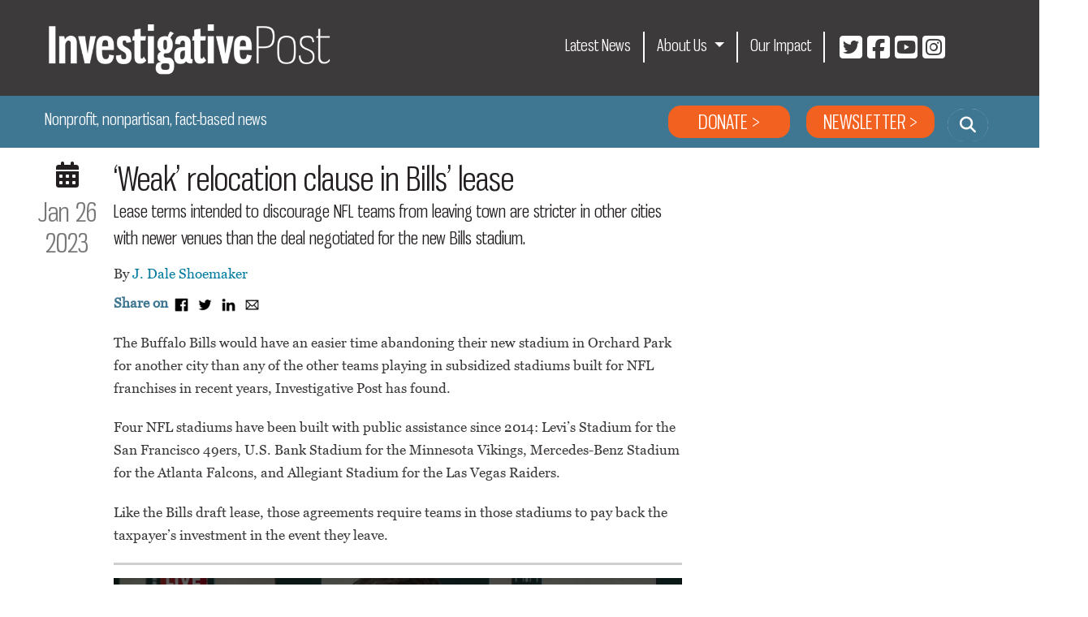

--- FILE ---
content_type: text/html; charset=UTF-8
request_url: https://www.investigativepost.org/2023/01/26/weak-relocation-clause-in-bills-lease/
body_size: 100568
content:
<!doctype html>
<html lang="en-US" id="html" class="no-js">
  <head>
    <meta charset="UTF-8">
    <title>&#039;Weak&#039; relocation clause in Bills&#039; lease - Investigative Post : Investigative Post</title>

    <link href="//www.google-analytics.com" rel="dns-prefetch">
    <link href="https://www.investigativepost.org/wp-content/themes/html5blank/img/icons/favicon.png" rel="shortcut icon">

    <link rel="apple-touch-icon" sizes="57x57" href="https://www.investigativepost.org/wp-content/themes/html5blank/img/icons/apple-icon-57x57.png">
<link rel="apple-touch-icon" sizes="60x60" href="https://www.investigativepost.org/wp-content/themes/html5blank/img/icons/apple-icon-60x60.png">
<link rel="apple-touch-icon" sizes="72x72" href="https://www.investigativepost.org/wp-content/themes/html5blank/img/icons/apple-icon-72x72.png">
<link rel="apple-touch-icon" sizes="76x76" href="https://www.investigativepost.org/wp-content/themes/html5blank/img/icons/apple-icon-76x76.png">
<link rel="apple-touch-icon" sizes="114x114" href="https://www.investigativepost.org/wp-content/themes/html5blank/img/icons/apple-icon-114x114.png">
<link rel="apple-touch-icon" sizes="120x120" href="https://www.investigativepost.org/wp-content/themes/html5blank/img/icons/apple-icon-120x120.png">
<link rel="apple-touch-icon" sizes="144x144" href="https://www.investigativepost.org/wp-content/themes/html5blank/img/icons/apple-icon-144x144.png">
<link rel="apple-touch-icon" sizes="152x152" href="https://www.investigativepost.org/wp-content/themes/html5blank/img/icons/apple-icon-152x152.png">
<link rel="apple-touch-icon" sizes="180x180" href="https://www.investigativepost.org/wp-content/themes/html5blank/img/icons/apple-icon-180x180.png">
<link rel="icon" type="image/png" sizes="192x192"  href="https://www.investigativepost.org/wp-content/themes/html5blank/img/icons/android-icon-192x192.png">
<link rel="icon" type="image/png" sizes="32x32" href="https://www.investigativepost.org/wp-content/themes/html5blank/img/icons/favicon-32x32.png">
<link rel="icon" type="image/png" sizes="96x96" href="https://www.investigativepost.org/wp-content/themes/html5blank/img/icons/favicon-96x96.png">
<link rel="icon" type="image/png" sizes="16x16" href="https://www.investigativepost.org/wp-content/themes/html5blank/img/icons/favicon-16x16.png">
<link rel="manifest" href="https://www.investigativepost.org/wp-content/themes/html5blank/img/icons/manifest.json">
<meta name="msapplication-TileColor" content="#ffffff">
<meta name="msapplication-TileImage" content="https://www.investigativepost.org/wp-content/themes/html5blank/img/icons/ms-icon-144x144.png">
<meta name="theme-color" content="#ffffff">
    <!-- <link href="https://www.investigativepost.org/wp-content/themes/html5blank/img/icons/touch.png" rel="apple-touch-icon-precomposed"> -->
    <link rel="preconnect" href="https://fonts.gstatic.com">
<link href="https://fonts.googleapis.com/css2?family=Source+Serif+Pro:ital,wght@0,400;0,700;1,400&display=swap" rel="stylesheet">
    <meta http-equiv="X-UA-Compatible" content="IE=edge,chrome=1">
<script type="text/javascript">
/* <![CDATA[ */
var gform;gform||(document.addEventListener("gform_main_scripts_loaded",function(){gform.scriptsLoaded=!0}),document.addEventListener("gform/theme/scripts_loaded",function(){gform.themeScriptsLoaded=!0}),window.addEventListener("DOMContentLoaded",function(){gform.domLoaded=!0}),gform={domLoaded:!1,scriptsLoaded:!1,themeScriptsLoaded:!1,isFormEditor:()=>"function"==typeof InitializeEditor,callIfLoaded:function(o){return!(!gform.domLoaded||!gform.scriptsLoaded||!gform.themeScriptsLoaded&&!gform.isFormEditor()||(gform.isFormEditor()&&console.warn("The use of gform.initializeOnLoaded() is deprecated in the form editor context and will be removed in Gravity Forms 3.1."),o(),0))},initializeOnLoaded:function(o){gform.callIfLoaded(o)||(document.addEventListener("gform_main_scripts_loaded",()=>{gform.scriptsLoaded=!0,gform.callIfLoaded(o)}),document.addEventListener("gform/theme/scripts_loaded",()=>{gform.themeScriptsLoaded=!0,gform.callIfLoaded(o)}),window.addEventListener("DOMContentLoaded",()=>{gform.domLoaded=!0,gform.callIfLoaded(o)}))},hooks:{action:{},filter:{}},addAction:function(o,r,e,t){gform.addHook("action",o,r,e,t)},addFilter:function(o,r,e,t){gform.addHook("filter",o,r,e,t)},doAction:function(o){gform.doHook("action",o,arguments)},applyFilters:function(o){return gform.doHook("filter",o,arguments)},removeAction:function(o,r){gform.removeHook("action",o,r)},removeFilter:function(o,r,e){gform.removeHook("filter",o,r,e)},addHook:function(o,r,e,t,n){null==gform.hooks[o][r]&&(gform.hooks[o][r]=[]);var d=gform.hooks[o][r];null==n&&(n=r+"_"+d.length),gform.hooks[o][r].push({tag:n,callable:e,priority:t=null==t?10:t})},doHook:function(r,o,e){var t;if(e=Array.prototype.slice.call(e,1),null!=gform.hooks[r][o]&&((o=gform.hooks[r][o]).sort(function(o,r){return o.priority-r.priority}),o.forEach(function(o){"function"!=typeof(t=o.callable)&&(t=window[t]),"action"==r?t.apply(null,e):e[0]=t.apply(null,e)})),"filter"==r)return e[0]},removeHook:function(o,r,t,n){var e;null!=gform.hooks[o][r]&&(e=(e=gform.hooks[o][r]).filter(function(o,r,e){return!!(null!=n&&n!=o.tag||null!=t&&t!=o.priority)}),gform.hooks[o][r]=e)}});
/* ]]> */
</script>

    <meta name="viewport" content="width=device-width, initial-scale=1.0">
    <meta name="description" content="Buffalo &amp; WNY Investigative Reporting Center">

    <!-- Google Tag Manager -->
<script>(function(w,d,s,l,i){w[l]=w[l]||[];w[l].push({'gtm.start':
new Date().getTime(),event:'gtm.js'});var f=d.getElementsByTagName(s)[0],
j=d.createElement(s),dl=l!='dataLayer'?'&l='+l:'';j.async=true;j.src=
'https://www.googletagmanager.com/gtm.js?id='+i+dl;f.parentNode.insertBefore(j,f);
})(window,document,'script','dataLayer','GTM-WKW3HQJ');</script>
<!-- End Google Tag Manager -->
<meta name='robots' content='index, follow, max-image-preview:large, max-snippet:-1, max-video-preview:-1' />
	<style>img:is([sizes="auto" i], [sizes^="auto," i]) { contain-intrinsic-size: 3000px 1500px }</style>
	
	<!-- This site is optimized with the Yoast SEO plugin v25.0 - https://yoast.com/wordpress/plugins/seo/ -->
	<meta name="description" content="Lease terms intended to keep NFL teams from relocating are stricter in other cities than the deal negotiated for the new Bills stadium." />
	<link rel="canonical" href="https://www.investigativepost.org/2023/01/26/weak-relocation-clause-in-bills-lease/" />
	<meta property="og:locale" content="en_US" />
	<meta property="og:type" content="article" />
	<meta property="og:title" content="&#039;Weak&#039; relocation clause in Bills&#039; lease - Investigative Post" />
	<meta property="og:description" content="Lease terms intended to keep NFL teams from relocating are stricter in other cities than the deal negotiated for the new Bills stadium." />
	<meta property="og:url" content="https://www.investigativepost.org/2023/01/26/weak-relocation-clause-in-bills-lease/" />
	<meta property="og:site_name" content="Investigative Post" />
	<meta property="article:publisher" content="https://www.facebook.com/ipostnews" />
	<meta property="article:published_time" content="2023-01-26T19:51:42+00:00" />
	<meta property="article:modified_time" content="2023-02-04T01:31:00+00:00" />
	<meta property="og:image" content="https://i0.wp.com/www.investigativepost.org/wp-content/uploads/2020/06/InvestigativePostSquareLogo1000.png?fit=1000%2C1000&ssl=1" />
	<meta property="og:image:width" content="1000" />
	<meta property="og:image:height" content="1000" />
	<meta property="og:image:type" content="image/png" />
	<meta name="author" content="J. Dale Shoemaker" />
	<meta name="twitter:card" content="summary_large_image" />
	<meta name="twitter:creator" content="@JDale_Shoemaker" />
	<meta name="twitter:site" content="@ipostnews" />
	<meta name="twitter:label1" content="Written by" />
	<meta name="twitter:data1" content="J. Dale Shoemaker" />
	<meta name="twitter:label2" content="Est. reading time" />
	<meta name="twitter:data2" content="8 minutes" />
	<script type="application/ld+json" class="yoast-schema-graph">{"@context":"https://schema.org","@graph":[{"@type":"Article","@id":"https://www.investigativepost.org/2023/01/26/weak-relocation-clause-in-bills-lease/#article","isPartOf":{"@id":"https://www.investigativepost.org/2023/01/26/weak-relocation-clause-in-bills-lease/"},"author":{"name":"J. Dale Shoemaker","@id":"https://www.investigativepost.org/#/schema/person/5d11c6eeb46fa4e40df57dd24854295e"},"headline":"&#8216;Weak&#8217; relocation clause in Bills&#8217; lease","datePublished":"2023-01-26T19:51:42+00:00","dateModified":"2023-02-04T01:31:00+00:00","mainEntityOfPage":{"@id":"https://www.investigativepost.org/2023/01/26/weak-relocation-clause-in-bills-lease/"},"wordCount":1583,"commentCount":0,"publisher":{"@id":"https://www.investigativepost.org/#organization"},"keywords":["Buffalo Bills"],"articleSection":["Analysis","DailyPost","Featured 3","In-Depth"],"inLanguage":"en-US","potentialAction":[{"@type":"CommentAction","name":"Comment","target":["https://www.investigativepost.org/2023/01/26/weak-relocation-clause-in-bills-lease/#respond"]}]},{"@type":"WebPage","@id":"https://www.investigativepost.org/2023/01/26/weak-relocation-clause-in-bills-lease/","url":"https://www.investigativepost.org/2023/01/26/weak-relocation-clause-in-bills-lease/","name":"'Weak' relocation clause in Bills' lease - Investigative Post","isPartOf":{"@id":"https://www.investigativepost.org/#website"},"datePublished":"2023-01-26T19:51:42+00:00","dateModified":"2023-02-04T01:31:00+00:00","description":"Lease terms intended to keep NFL teams from relocating are stricter in other cities than the deal negotiated for the new Bills stadium.","inLanguage":"en-US","potentialAction":[{"@type":"ReadAction","target":["https://www.investigativepost.org/2023/01/26/weak-relocation-clause-in-bills-lease/"]}]},{"@type":"WebSite","@id":"https://www.investigativepost.org/#website","url":"https://www.investigativepost.org/","name":"Investigative Post","description":"Buffalo &amp; WNY Investigative Reporting Center","publisher":{"@id":"https://www.investigativepost.org/#organization"},"potentialAction":[{"@type":"SearchAction","target":{"@type":"EntryPoint","urlTemplate":"https://www.investigativepost.org/?s={search_term_string}"},"query-input":{"@type":"PropertyValueSpecification","valueRequired":true,"valueName":"search_term_string"}}],"inLanguage":"en-US"},{"@type":"Organization","@id":"https://www.investigativepost.org/#organization","name":"Investigative Post","url":"https://www.investigativepost.org/","logo":{"@type":"ImageObject","inLanguage":"en-US","@id":"https://www.investigativepost.org/#/schema/logo/image/","url":"https://www.investigativepost.org/wp-content/uploads/2024/04/cropped-investigative-post-1.png","contentUrl":"https://www.investigativepost.org/wp-content/uploads/2024/04/cropped-investigative-post-1.png","width":512,"height":512,"caption":"Investigative Post"},"image":{"@id":"https://www.investigativepost.org/#/schema/logo/image/"},"sameAs":["https://www.facebook.com/ipostnews","https://x.com/ipostnews"]},{"@type":"Person","@id":"https://www.investigativepost.org/#/schema/person/5d11c6eeb46fa4e40df57dd24854295e","name":"J. Dale Shoemaker","image":{"@type":"ImageObject","inLanguage":"en-US","@id":"https://www.investigativepost.org/#/schema/person/image/","url":"https://www.investigativepost.org/wp-content/uploads/2024/10/cropped-J.D.-Shoemaker-Profile-Picture_Oct.-28-2024-scaled-1-96x96.jpg","contentUrl":"https://www.investigativepost.org/wp-content/uploads/2024/10/cropped-J.D.-Shoemaker-Profile-Picture_Oct.-28-2024-scaled-1-96x96.jpg","caption":"J. Dale Shoemaker"},"sameAs":["http://www.investigativepost.com","https://x.com/JDale_Shoemaker"],"url":"https://www.investigativepost.org/author/jdshoemaker/"}]}</script>
	<!-- / Yoast SEO plugin. -->


<link rel='dns-prefetch' href='//www.googletagmanager.com' />
<link rel='dns-prefetch' href='//stats.wp.com' />
<link rel='preconnect' href='//i0.wp.com' />
<link rel='preconnect' href='//c0.wp.com' />
<script type="text/javascript" id="wpp-js" src="https://www.investigativepost.org/wp-content/plugins/wordpress-popular-posts/assets/js/wpp.min.js?ver=7.3.1" data-sampling="0" data-sampling-rate="100" data-api-url="https://www.investigativepost.org/wp-json/wordpress-popular-posts" data-post-id="514410" data-token="31ed844e88" data-lang="0" data-debug="0"></script>
		<!-- This site uses the Google Analytics by MonsterInsights plugin v9.4.1 - Using Analytics tracking - https://www.monsterinsights.com/ -->
		<!-- Note: MonsterInsights is not currently configured on this site. The site owner needs to authenticate with Google Analytics in the MonsterInsights settings panel. -->
					<!-- No tracking code set -->
				<!-- / Google Analytics by MonsterInsights -->
		<script type="text/javascript">
/* <![CDATA[ */
window._wpemojiSettings = {"baseUrl":"https:\/\/s.w.org\/images\/core\/emoji\/15.1.0\/72x72\/","ext":".png","svgUrl":"https:\/\/s.w.org\/images\/core\/emoji\/15.1.0\/svg\/","svgExt":".svg","source":{"concatemoji":"https:\/\/www.investigativepost.org\/wp-includes\/js\/wp-emoji-release.min.js?ver=6.8"}};
/*! This file is auto-generated */
!function(i,n){var o,s,e;function c(e){try{var t={supportTests:e,timestamp:(new Date).valueOf()};sessionStorage.setItem(o,JSON.stringify(t))}catch(e){}}function p(e,t,n){e.clearRect(0,0,e.canvas.width,e.canvas.height),e.fillText(t,0,0);var t=new Uint32Array(e.getImageData(0,0,e.canvas.width,e.canvas.height).data),r=(e.clearRect(0,0,e.canvas.width,e.canvas.height),e.fillText(n,0,0),new Uint32Array(e.getImageData(0,0,e.canvas.width,e.canvas.height).data));return t.every(function(e,t){return e===r[t]})}function u(e,t,n){switch(t){case"flag":return n(e,"\ud83c\udff3\ufe0f\u200d\u26a7\ufe0f","\ud83c\udff3\ufe0f\u200b\u26a7\ufe0f")?!1:!n(e,"\ud83c\uddfa\ud83c\uddf3","\ud83c\uddfa\u200b\ud83c\uddf3")&&!n(e,"\ud83c\udff4\udb40\udc67\udb40\udc62\udb40\udc65\udb40\udc6e\udb40\udc67\udb40\udc7f","\ud83c\udff4\u200b\udb40\udc67\u200b\udb40\udc62\u200b\udb40\udc65\u200b\udb40\udc6e\u200b\udb40\udc67\u200b\udb40\udc7f");case"emoji":return!n(e,"\ud83d\udc26\u200d\ud83d\udd25","\ud83d\udc26\u200b\ud83d\udd25")}return!1}function f(e,t,n){var r="undefined"!=typeof WorkerGlobalScope&&self instanceof WorkerGlobalScope?new OffscreenCanvas(300,150):i.createElement("canvas"),a=r.getContext("2d",{willReadFrequently:!0}),o=(a.textBaseline="top",a.font="600 32px Arial",{});return e.forEach(function(e){o[e]=t(a,e,n)}),o}function t(e){var t=i.createElement("script");t.src=e,t.defer=!0,i.head.appendChild(t)}"undefined"!=typeof Promise&&(o="wpEmojiSettingsSupports",s=["flag","emoji"],n.supports={everything:!0,everythingExceptFlag:!0},e=new Promise(function(e){i.addEventListener("DOMContentLoaded",e,{once:!0})}),new Promise(function(t){var n=function(){try{var e=JSON.parse(sessionStorage.getItem(o));if("object"==typeof e&&"number"==typeof e.timestamp&&(new Date).valueOf()<e.timestamp+604800&&"object"==typeof e.supportTests)return e.supportTests}catch(e){}return null}();if(!n){if("undefined"!=typeof Worker&&"undefined"!=typeof OffscreenCanvas&&"undefined"!=typeof URL&&URL.createObjectURL&&"undefined"!=typeof Blob)try{var e="postMessage("+f.toString()+"("+[JSON.stringify(s),u.toString(),p.toString()].join(",")+"));",r=new Blob([e],{type:"text/javascript"}),a=new Worker(URL.createObjectURL(r),{name:"wpTestEmojiSupports"});return void(a.onmessage=function(e){c(n=e.data),a.terminate(),t(n)})}catch(e){}c(n=f(s,u,p))}t(n)}).then(function(e){for(var t in e)n.supports[t]=e[t],n.supports.everything=n.supports.everything&&n.supports[t],"flag"!==t&&(n.supports.everythingExceptFlag=n.supports.everythingExceptFlag&&n.supports[t]);n.supports.everythingExceptFlag=n.supports.everythingExceptFlag&&!n.supports.flag,n.DOMReady=!1,n.readyCallback=function(){n.DOMReady=!0}}).then(function(){return e}).then(function(){var e;n.supports.everything||(n.readyCallback(),(e=n.source||{}).concatemoji?t(e.concatemoji):e.wpemoji&&e.twemoji&&(t(e.twemoji),t(e.wpemoji)))}))}((window,document),window._wpemojiSettings);
/* ]]> */
</script>
<script>function cpLoadCSS(e,t,n){"use strict";var i=window.document.createElement("link"),o=t||window.document.getElementsByTagName("script")[0];return i.rel="stylesheet",i.href=e,i.media="only x",o.parentNode.insertBefore(i,o),setTimeout(function(){i.media=n||"all"}),i}</script><style>.cp-popup-container .cpro-overlay,.cp-popup-container .cp-popup-wrapper{opacity:0;visibility:hidden;display:none}</style><link rel='stylesheet' id='flick-css' href='https://www.investigativepost.org/wp-content/plugins/mailchimp/assets/css/flick/flick.css?ver=1.7.0' media='all' />
<link rel='stylesheet' id='mailchimp_sf_main_css-css' href='https://www.investigativepost.org/?mcsf_action=main_css&#038;ver=1.7.0' media='all' />
<link rel='stylesheet' id='fortawesome-css' href='https://www.investigativepost.org/wp-content/themes/html5blank/libraries/fortawesome/fontawesome-free/css/all.min.css?ver=1.0.0' media='all' />
<style id='wp-emoji-styles-inline-css' type='text/css'>

	img.wp-smiley, img.emoji {
		display: inline !important;
		border: none !important;
		box-shadow: none !important;
		height: 1em !important;
		width: 1em !important;
		margin: 0 0.07em !important;
		vertical-align: -0.1em !important;
		background: none !important;
		padding: 0 !important;
	}
</style>
<link rel='stylesheet' id='wp-block-library-css' href='https://c0.wp.com/c/6.8/wp-includes/css/dist/block-library/style.min.css' media='all' />
<style id='classic-theme-styles-inline-css' type='text/css'>
/*! This file is auto-generated */
.wp-block-button__link{color:#fff;background-color:#32373c;border-radius:9999px;box-shadow:none;text-decoration:none;padding:calc(.667em + 2px) calc(1.333em + 2px);font-size:1.125em}.wp-block-file__button{background:#32373c;color:#fff;text-decoration:none}
</style>
<link rel='stylesheet' id='mediaelement-css' href='https://c0.wp.com/c/6.8/wp-includes/js/mediaelement/mediaelementplayer-legacy.min.css' media='all' />
<link rel='stylesheet' id='wp-mediaelement-css' href='https://c0.wp.com/c/6.8/wp-includes/js/mediaelement/wp-mediaelement.min.css' media='all' />
<style id='jetpack-sharing-buttons-style-inline-css' type='text/css'>
.jetpack-sharing-buttons__services-list{display:flex;flex-direction:row;flex-wrap:wrap;gap:0;list-style-type:none;margin:5px;padding:0}.jetpack-sharing-buttons__services-list.has-small-icon-size{font-size:12px}.jetpack-sharing-buttons__services-list.has-normal-icon-size{font-size:16px}.jetpack-sharing-buttons__services-list.has-large-icon-size{font-size:24px}.jetpack-sharing-buttons__services-list.has-huge-icon-size{font-size:36px}@media print{.jetpack-sharing-buttons__services-list{display:none!important}}.editor-styles-wrapper .wp-block-jetpack-sharing-buttons{gap:0;padding-inline-start:0}ul.jetpack-sharing-buttons__services-list.has-background{padding:1.25em 2.375em}
</style>
<style id='powerpress-player-block-style-inline-css' type='text/css'>


</style>
<style id='global-styles-inline-css' type='text/css'>
:root{--wp--preset--aspect-ratio--square: 1;--wp--preset--aspect-ratio--4-3: 4/3;--wp--preset--aspect-ratio--3-4: 3/4;--wp--preset--aspect-ratio--3-2: 3/2;--wp--preset--aspect-ratio--2-3: 2/3;--wp--preset--aspect-ratio--16-9: 16/9;--wp--preset--aspect-ratio--9-16: 9/16;--wp--preset--color--black: #000000;--wp--preset--color--cyan-bluish-gray: #abb8c3;--wp--preset--color--white: #ffffff;--wp--preset--color--pale-pink: #f78da7;--wp--preset--color--vivid-red: #cf2e2e;--wp--preset--color--luminous-vivid-orange: #ff6900;--wp--preset--color--luminous-vivid-amber: #fcb900;--wp--preset--color--light-green-cyan: #7bdcb5;--wp--preset--color--vivid-green-cyan: #00d084;--wp--preset--color--pale-cyan-blue: #8ed1fc;--wp--preset--color--vivid-cyan-blue: #0693e3;--wp--preset--color--vivid-purple: #9b51e0;--wp--preset--gradient--vivid-cyan-blue-to-vivid-purple: linear-gradient(135deg,rgba(6,147,227,1) 0%,rgb(155,81,224) 100%);--wp--preset--gradient--light-green-cyan-to-vivid-green-cyan: linear-gradient(135deg,rgb(122,220,180) 0%,rgb(0,208,130) 100%);--wp--preset--gradient--luminous-vivid-amber-to-luminous-vivid-orange: linear-gradient(135deg,rgba(252,185,0,1) 0%,rgba(255,105,0,1) 100%);--wp--preset--gradient--luminous-vivid-orange-to-vivid-red: linear-gradient(135deg,rgba(255,105,0,1) 0%,rgb(207,46,46) 100%);--wp--preset--gradient--very-light-gray-to-cyan-bluish-gray: linear-gradient(135deg,rgb(238,238,238) 0%,rgb(169,184,195) 100%);--wp--preset--gradient--cool-to-warm-spectrum: linear-gradient(135deg,rgb(74,234,220) 0%,rgb(151,120,209) 20%,rgb(207,42,186) 40%,rgb(238,44,130) 60%,rgb(251,105,98) 80%,rgb(254,248,76) 100%);--wp--preset--gradient--blush-light-purple: linear-gradient(135deg,rgb(255,206,236) 0%,rgb(152,150,240) 100%);--wp--preset--gradient--blush-bordeaux: linear-gradient(135deg,rgb(254,205,165) 0%,rgb(254,45,45) 50%,rgb(107,0,62) 100%);--wp--preset--gradient--luminous-dusk: linear-gradient(135deg,rgb(255,203,112) 0%,rgb(199,81,192) 50%,rgb(65,88,208) 100%);--wp--preset--gradient--pale-ocean: linear-gradient(135deg,rgb(255,245,203) 0%,rgb(182,227,212) 50%,rgb(51,167,181) 100%);--wp--preset--gradient--electric-grass: linear-gradient(135deg,rgb(202,248,128) 0%,rgb(113,206,126) 100%);--wp--preset--gradient--midnight: linear-gradient(135deg,rgb(2,3,129) 0%,rgb(40,116,252) 100%);--wp--preset--font-size--small: 13px;--wp--preset--font-size--medium: 20px;--wp--preset--font-size--large: 36px;--wp--preset--font-size--x-large: 42px;--wp--preset--spacing--20: 0.44rem;--wp--preset--spacing--30: 0.67rem;--wp--preset--spacing--40: 1rem;--wp--preset--spacing--50: 1.5rem;--wp--preset--spacing--60: 2.25rem;--wp--preset--spacing--70: 3.38rem;--wp--preset--spacing--80: 5.06rem;--wp--preset--shadow--natural: 6px 6px 9px rgba(0, 0, 0, 0.2);--wp--preset--shadow--deep: 12px 12px 50px rgba(0, 0, 0, 0.4);--wp--preset--shadow--sharp: 6px 6px 0px rgba(0, 0, 0, 0.2);--wp--preset--shadow--outlined: 6px 6px 0px -3px rgba(255, 255, 255, 1), 6px 6px rgba(0, 0, 0, 1);--wp--preset--shadow--crisp: 6px 6px 0px rgba(0, 0, 0, 1);}:where(.is-layout-flex){gap: 0.5em;}:where(.is-layout-grid){gap: 0.5em;}body .is-layout-flex{display: flex;}.is-layout-flex{flex-wrap: wrap;align-items: center;}.is-layout-flex > :is(*, div){margin: 0;}body .is-layout-grid{display: grid;}.is-layout-grid > :is(*, div){margin: 0;}:where(.wp-block-columns.is-layout-flex){gap: 2em;}:where(.wp-block-columns.is-layout-grid){gap: 2em;}:where(.wp-block-post-template.is-layout-flex){gap: 1.25em;}:where(.wp-block-post-template.is-layout-grid){gap: 1.25em;}.has-black-color{color: var(--wp--preset--color--black) !important;}.has-cyan-bluish-gray-color{color: var(--wp--preset--color--cyan-bluish-gray) !important;}.has-white-color{color: var(--wp--preset--color--white) !important;}.has-pale-pink-color{color: var(--wp--preset--color--pale-pink) !important;}.has-vivid-red-color{color: var(--wp--preset--color--vivid-red) !important;}.has-luminous-vivid-orange-color{color: var(--wp--preset--color--luminous-vivid-orange) !important;}.has-luminous-vivid-amber-color{color: var(--wp--preset--color--luminous-vivid-amber) !important;}.has-light-green-cyan-color{color: var(--wp--preset--color--light-green-cyan) !important;}.has-vivid-green-cyan-color{color: var(--wp--preset--color--vivid-green-cyan) !important;}.has-pale-cyan-blue-color{color: var(--wp--preset--color--pale-cyan-blue) !important;}.has-vivid-cyan-blue-color{color: var(--wp--preset--color--vivid-cyan-blue) !important;}.has-vivid-purple-color{color: var(--wp--preset--color--vivid-purple) !important;}.has-black-background-color{background-color: var(--wp--preset--color--black) !important;}.has-cyan-bluish-gray-background-color{background-color: var(--wp--preset--color--cyan-bluish-gray) !important;}.has-white-background-color{background-color: var(--wp--preset--color--white) !important;}.has-pale-pink-background-color{background-color: var(--wp--preset--color--pale-pink) !important;}.has-vivid-red-background-color{background-color: var(--wp--preset--color--vivid-red) !important;}.has-luminous-vivid-orange-background-color{background-color: var(--wp--preset--color--luminous-vivid-orange) !important;}.has-luminous-vivid-amber-background-color{background-color: var(--wp--preset--color--luminous-vivid-amber) !important;}.has-light-green-cyan-background-color{background-color: var(--wp--preset--color--light-green-cyan) !important;}.has-vivid-green-cyan-background-color{background-color: var(--wp--preset--color--vivid-green-cyan) !important;}.has-pale-cyan-blue-background-color{background-color: var(--wp--preset--color--pale-cyan-blue) !important;}.has-vivid-cyan-blue-background-color{background-color: var(--wp--preset--color--vivid-cyan-blue) !important;}.has-vivid-purple-background-color{background-color: var(--wp--preset--color--vivid-purple) !important;}.has-black-border-color{border-color: var(--wp--preset--color--black) !important;}.has-cyan-bluish-gray-border-color{border-color: var(--wp--preset--color--cyan-bluish-gray) !important;}.has-white-border-color{border-color: var(--wp--preset--color--white) !important;}.has-pale-pink-border-color{border-color: var(--wp--preset--color--pale-pink) !important;}.has-vivid-red-border-color{border-color: var(--wp--preset--color--vivid-red) !important;}.has-luminous-vivid-orange-border-color{border-color: var(--wp--preset--color--luminous-vivid-orange) !important;}.has-luminous-vivid-amber-border-color{border-color: var(--wp--preset--color--luminous-vivid-amber) !important;}.has-light-green-cyan-border-color{border-color: var(--wp--preset--color--light-green-cyan) !important;}.has-vivid-green-cyan-border-color{border-color: var(--wp--preset--color--vivid-green-cyan) !important;}.has-pale-cyan-blue-border-color{border-color: var(--wp--preset--color--pale-cyan-blue) !important;}.has-vivid-cyan-blue-border-color{border-color: var(--wp--preset--color--vivid-cyan-blue) !important;}.has-vivid-purple-border-color{border-color: var(--wp--preset--color--vivid-purple) !important;}.has-vivid-cyan-blue-to-vivid-purple-gradient-background{background: var(--wp--preset--gradient--vivid-cyan-blue-to-vivid-purple) !important;}.has-light-green-cyan-to-vivid-green-cyan-gradient-background{background: var(--wp--preset--gradient--light-green-cyan-to-vivid-green-cyan) !important;}.has-luminous-vivid-amber-to-luminous-vivid-orange-gradient-background{background: var(--wp--preset--gradient--luminous-vivid-amber-to-luminous-vivid-orange) !important;}.has-luminous-vivid-orange-to-vivid-red-gradient-background{background: var(--wp--preset--gradient--luminous-vivid-orange-to-vivid-red) !important;}.has-very-light-gray-to-cyan-bluish-gray-gradient-background{background: var(--wp--preset--gradient--very-light-gray-to-cyan-bluish-gray) !important;}.has-cool-to-warm-spectrum-gradient-background{background: var(--wp--preset--gradient--cool-to-warm-spectrum) !important;}.has-blush-light-purple-gradient-background{background: var(--wp--preset--gradient--blush-light-purple) !important;}.has-blush-bordeaux-gradient-background{background: var(--wp--preset--gradient--blush-bordeaux) !important;}.has-luminous-dusk-gradient-background{background: var(--wp--preset--gradient--luminous-dusk) !important;}.has-pale-ocean-gradient-background{background: var(--wp--preset--gradient--pale-ocean) !important;}.has-electric-grass-gradient-background{background: var(--wp--preset--gradient--electric-grass) !important;}.has-midnight-gradient-background{background: var(--wp--preset--gradient--midnight) !important;}.has-small-font-size{font-size: var(--wp--preset--font-size--small) !important;}.has-medium-font-size{font-size: var(--wp--preset--font-size--medium) !important;}.has-large-font-size{font-size: var(--wp--preset--font-size--large) !important;}.has-x-large-font-size{font-size: var(--wp--preset--font-size--x-large) !important;}
:where(.wp-block-post-template.is-layout-flex){gap: 1.25em;}:where(.wp-block-post-template.is-layout-grid){gap: 1.25em;}
:where(.wp-block-columns.is-layout-flex){gap: 2em;}:where(.wp-block-columns.is-layout-grid){gap: 2em;}
:root :where(.wp-block-pullquote){font-size: 1.5em;line-height: 1.6;}
</style>
<link rel='stylesheet' id='newspack-popups-view-css' href='https://www.investigativepost.org/wp-content/plugins/newspack-popups/includes/../dist/view.css?ver=1741050525' media='all' />
<link rel='stylesheet' id='wp-polls-css' href='https://www.investigativepost.org/wp-content/plugins/wp-polls/polls-css.css?ver=2.77.3' media='all' />
<style id='wp-polls-inline-css' type='text/css'>
.wp-polls .pollbar {
	margin: 1px;
	font-size: 6px;
	line-height: 8px;
	height: 8px;
	background-image: url('https://www.investigativepost.org/wp-content/plugins/wp-polls/images/default/pollbg.gif');
	border: 1px solid #c8c8c8;
}

</style>
<script>document.addEventListener('DOMContentLoaded', function(event) {  if( typeof cpLoadCSS !== 'undefined' ) { cpLoadCSS('https://www.investigativepost.org/wp-content/plugins/convertpro/assets/modules/css/cp-popup.min.css?ver=1.8.1', 0, 'all'); } }); </script>
<link rel='stylesheet' id='arve-css' href='https://www.investigativepost.org/wp-content/plugins/advanced-responsive-video-embedder/build/main.css?ver=10.6.12' media='all' />
<link rel='stylesheet' id='wordpress-popular-posts-css-css' href='https://www.investigativepost.org/wp-content/plugins/wordpress-popular-posts/assets/css/wpp.css?ver=7.3.1' media='all' />
<link rel='stylesheet' id='ocarousel-css' href='https://www.investigativepost.org/wp-content/themes/html5blank/owl-carousel/assets/owl.carousel.min.css?ver=2.3.4' media='all' />
<link rel='stylesheet' id='oocarousel-css' href='https://www.investigativepost.org/wp-content/themes/html5blank/owl-carousel/assets/owl.theme.default.min.css?ver=2.3.4' media='all' />
<link rel='stylesheet' id='bootstrap-css' href='https://www.investigativepost.org/wp-content/themes/html5blank/bootstrap/css/bootstrap.min.css?ver=5.0' media='all' />
<link rel='stylesheet' id='investigativepostaos-css' href='https://www.investigativepost.org/wp-content/themes/html5blank/css/aos.css?ver=1.0.0' media='all' />
<link rel='stylesheet' id='investigativepost-css' href='https://www.investigativepost.org/wp-content/themes/html5blank/css/investigativepost.min.css?ver=1.2.10' media='all' />
<style id='akismet-widget-style-inline-css' type='text/css'>

			.a-stats {
				--akismet-color-mid-green: #357b49;
				--akismet-color-white: #fff;
				--akismet-color-light-grey: #f6f7f7;

				max-width: 350px;
				width: auto;
			}

			.a-stats * {
				all: unset;
				box-sizing: border-box;
			}

			.a-stats strong {
				font-weight: 600;
			}

			.a-stats a.a-stats__link,
			.a-stats a.a-stats__link:visited,
			.a-stats a.a-stats__link:active {
				background: var(--akismet-color-mid-green);
				border: none;
				box-shadow: none;
				border-radius: 8px;
				color: var(--akismet-color-white);
				cursor: pointer;
				display: block;
				font-family: -apple-system, BlinkMacSystemFont, 'Segoe UI', 'Roboto', 'Oxygen-Sans', 'Ubuntu', 'Cantarell', 'Helvetica Neue', sans-serif;
				font-weight: 500;
				padding: 12px;
				text-align: center;
				text-decoration: none;
				transition: all 0.2s ease;
			}

			/* Extra specificity to deal with TwentyTwentyOne focus style */
			.widget .a-stats a.a-stats__link:focus {
				background: var(--akismet-color-mid-green);
				color: var(--akismet-color-white);
				text-decoration: none;
			}

			.a-stats a.a-stats__link:hover {
				filter: brightness(110%);
				box-shadow: 0 4px 12px rgba(0, 0, 0, 0.06), 0 0 2px rgba(0, 0, 0, 0.16);
			}

			.a-stats .count {
				color: var(--akismet-color-white);
				display: block;
				font-size: 1.5em;
				line-height: 1.4;
				padding: 0 13px;
				white-space: nowrap;
			}
		
</style>
<script type="text/javascript" src="https://c0.wp.com/c/6.8/wp-includes/js/jquery/jquery.min.js" id="jquery-core-js"></script>
<script type="text/javascript" src="https://c0.wp.com/c/6.8/wp-includes/js/jquery/jquery-migrate.min.js" id="jquery-migrate-js"></script>
<script type="text/javascript" src="https://www.investigativepost.org/wp-content/themes/html5blank/bootstrap/js/bootstrap.bundle.min.js?ver=4.0" id="jquery.bootstrap-js"></script>
<script type="text/javascript" src="https://www.investigativepost.org/wp-content/themes/html5blank/owl-carousel/owl.carousel.min.js?ver=2.3.4" id="owlcarousel-js"></script>
<script type="text/javascript" src="https://www.investigativepost.org/wp-content/themes/html5blank/scrollmagic/ScrollMagic.min.js?ver=2.0.5" id="scrollMagic-js"></script>
<script type="text/javascript" src="https://www.investigativepost.org/wp-content/themes/html5blank/scrollmagic/lib/greensock/TweenMax.min.js?ver=2.0.5" id="smTween-js"></script>
<script type="text/javascript" src="https://www.investigativepost.org/wp-content/themes/html5blank/scrollmagic/plugins/animation.gsap.min.js?ver=2.0.5" id="smAnimate-js"></script>
<script type="text/javascript" src="https://www.investigativepost.org/wp-content/themes/html5blank/scrollmagic/lib/velocity.min.js?ver=1.2.1" id="smVelocity-js"></script>
<script type="text/javascript" src="https://www.investigativepost.org/wp-content/themes/html5blank/scrollmagic/plugins/animation.velocity.min.js?ver=2.0.5" id="smVelocitym-js"></script>
<script type="text/javascript" src="https://www.investigativepost.org/wp-content/themes/html5blank/scrollmagic/plugins/debug.addIndicators.min.js?ver=2.0.5" id="smIndicate-js"></script>
<script type="text/javascript" src="https://www.investigativepost.org/wp-content/themes/html5blank/js/scripts.min.js?ver=1.0.12" id="html5blankscripts-js"></script>

<!-- Google tag (gtag.js) snippet added by Site Kit -->

<!-- Google Analytics snippet added by Site Kit -->
<script type="text/javascript" src="https://www.googletagmanager.com/gtag/js?id=GT-TQSC4FR" id="google_gtagjs-js" async></script>
<script type="text/javascript" id="google_gtagjs-js-after">
/* <![CDATA[ */
window.dataLayer = window.dataLayer || [];function gtag(){dataLayer.push(arguments);}
gtag("set","linker",{"domains":["www.investigativepost.org"]});
gtag("js", new Date());
gtag("set", "developer_id.dZTNiMT", true);
gtag("config", "GT-TQSC4FR");
/* ]]> */
</script>

<!-- End Google tag (gtag.js) snippet added by Site Kit -->
<link rel="https://api.w.org/" href="https://www.investigativepost.org/wp-json/" /><link rel="alternate" title="JSON" type="application/json" href="https://www.investigativepost.org/wp-json/wp/v2/posts/514410" /><link rel="alternate" title="oEmbed (JSON)" type="application/json+oembed" href="https://www.investigativepost.org/wp-json/oembed/1.0/embed?url=https%3A%2F%2Fwww.investigativepost.org%2F2023%2F01%2F26%2Fweak-relocation-clause-in-bills-lease%2F" />
<link rel="alternate" title="oEmbed (XML)" type="text/xml+oembed" href="https://www.investigativepost.org/wp-json/oembed/1.0/embed?url=https%3A%2F%2Fwww.investigativepost.org%2F2023%2F01%2F26%2Fweak-relocation-clause-in-bills-lease%2F&#038;format=xml" />
<meta name="generator" content="Site Kit by Google 1.151.0" /><script async src="https://widgets.givebutter.com/latest.umd.cjs?acct=quEm2xccccrRp5Wd&p=wordpress"></script>

<!-- Meta Pixel Code -->
<script>
!function(f,b,e,v,n,t,s)
{if(f.fbq)return;n=f.fbq=function(){n.callMethod?
n.callMethod.apply(n,arguments):n.queue.push(arguments)};
if(!f._fbq)f._fbq=n;n.push=n;n.loaded=!0;n.version='2.0';
n.queue=[];t=b.createElement(e);t.async=!0;
t.src=v;s=b.getElementsByTagName(e)[0];
s.parentNode.insertBefore(t,s)}(window, document,'script',
'https://connect.facebook.net/en_US/fbevents.js');
fbq('init', '318683177615939');
fbq('track', 'PageView');
</script>
<noscript><img height="1" width="1" style="display:none"
src="https://www.facebook.com/tr?id=318683177615939&ev=PageView&noscript=1"
/></noscript>
<!-- End Meta Pixel Code -->

<script id="mcjs">!function(c,h,i,m,p){m=c.createElement(h),p=c.getElementsByTagName(h)[0],m.async=1,m.src=i,p.parentNode.insertBefore(m,p)}(document,"script","https://chimpstatic.com/mcjs-connected/js/users/2a06c22600092f2a2d0dc9a65/9140aac1148b142fefbe4933d.js");</script><script type="text/javascript">
	jQuery(function($) {
		$('.date-pick').each(function() {
			var format = $(this).data('format') || 'mm/dd/yyyy';
			format = format.replace(/yyyy/i, 'yy');
			$(this).datepicker({
				autoFocusNextInput: true,
				constrainInput: false,
				changeMonth: true,
				changeYear: true,
				beforeShow: function(input, inst) { $('#ui-datepicker-div').addClass('show'); },
				dateFormat: format.toLowerCase(),
			});
		});
		d = new Date();
		$('.birthdate-pick').each(function() {
			var format = $(this).data('format') || 'mm/dd';
			format = format.replace(/yyyy/i, 'yy');
			$(this).datepicker({
				autoFocusNextInput: true,
				constrainInput: false,
				changeMonth: true,
				changeYear: false,
				minDate: new Date(d.getFullYear(), 1-1, 1),
				maxDate: new Date(d.getFullYear(), 12-1, 31),
				beforeShow: function(input, inst) { $('#ui-datepicker-div').removeClass('show'); },
				dateFormat: format.toLowerCase(),
			});

		});

	});
</script>
  <script src="https://cdn.onesignal.com/sdks/web/v16/OneSignalSDK.page.js" defer></script>
  <script>
          window.OneSignalDeferred = window.OneSignalDeferred || [];
          OneSignalDeferred.push(async function(OneSignal) {
            await OneSignal.init({
              appId: "d407f0df-cb7c-4199-bb7c-6b040c2a15c9",
              serviceWorkerOverrideForTypical: true,
              path: "https://www.investigativepost.org/wp-content/plugins/onesignal-free-web-push-notifications/sdk_files/",
              serviceWorkerParam: { scope: "/wp-content/plugins/onesignal-free-web-push-notifications/sdk_files/push/onesignal/" },
              serviceWorkerPath: "OneSignalSDKWorker.js",
            });
          });

          // Unregister the legacy OneSignal service worker to prevent scope conflicts
          navigator.serviceWorker.getRegistrations().then((registrations) => {
            // Iterate through all registered service workers
            registrations.forEach((registration) => {
              // Check the script URL to identify the specific service worker
              if (registration.active && registration.active.scriptURL.includes('OneSignalSDKWorker.js.php')) {
                // Unregister the service worker
                registration.unregister().then((success) => {
                  if (success) {
                    console.log('OneSignalSW: Successfully unregistered:', registration.active.scriptURL);
                  } else {
                    console.log('OneSignalSW: Failed to unregister:', registration.active.scriptURL);
                  }
                });
              }
            });
          }).catch((error) => {
            console.error('Error fetching service worker registrations:', error);
          });
        </script>
            <script type="text/javascript"><!--
                                function powerpress_pinw(pinw_url){window.open(pinw_url, 'PowerPressPlayer','toolbar=0,status=0,resizable=1,width=460,height=320');	return false;}
                //-->

                // tabnab protection
                window.addEventListener('load', function () {
                    // make all links have rel="noopener noreferrer"
                    document.querySelectorAll('a[target="_blank"]').forEach(link => {
                        link.setAttribute('rel', 'noopener noreferrer');
                    });
                });
            </script>
            	<style>img#wpstats{display:none}</style>
		
		<script>
		(function(h,o,t,j,a,r){
			h.hj=h.hj||function(){(h.hj.q=h.hj.q||[]).push(arguments)};
			h._hjSettings={hjid:3643723,hjsv:5};
			a=o.getElementsByTagName('head')[0];
			r=o.createElement('script');r.async=1;
			r.src=t+h._hjSettings.hjid+j+h._hjSettings.hjsv;
			a.appendChild(r);
		})(window,document,'//static.hotjar.com/c/hotjar-','.js?sv=');
		</script>
		      <script>
        var ajaxurl = 'https://www.investigativepost.org/wp-admin/admin-ajax.php';
        var views_url = 'https://www.investigativepost.org/wp-content/plugins/press75-long-form-storybuilder/views/';
        var page_id = 514410      </script>
                <style id="wpp-loading-animation-styles">@-webkit-keyframes bgslide{from{background-position-x:0}to{background-position-x:-200%}}@keyframes bgslide{from{background-position-x:0}to{background-position-x:-200%}}.wpp-widget-block-placeholder,.wpp-shortcode-placeholder{margin:0 auto;width:60px;height:3px;background:#dd3737;background:linear-gradient(90deg,#dd3737 0%,#571313 10%,#dd3737 100%);background-size:200% auto;border-radius:3px;-webkit-animation:bgslide 1s infinite linear;animation:bgslide 1s infinite linear}</style>
            
<!-- Theme version -->
<meta name="generator" content="iPost 1.4.3" />
<meta name="generator" content="WooFramework 5.3.12" />

<!-- Alt Stylesheet -->

<!-- Custom Favicon -->
<link rel="shortcut icon" href="https://www.investigativepost.org/wp/wp-content/uploads/2012/01/favicon5.ico"/>

<!-- Woo Shortcodes CSS -->
<link href="https://www.investigativepost.org/wp-content/themes/html5blank/functions/css/shortcodes.css" rel="stylesheet" type="text/css" />

<!-- Custom Stylesheet -->
<link href="https://www.investigativepost.org/wp-content/themes/html5blank/custom.css" rel="stylesheet" type="text/css" />
		<style type="text/css" id="wp-custom-css">
			.cp_style_522196 #cp_heading-6-522196 .cp-target {
	color: #000;
    font-family: gnuolanebk-regular, sans-serif !important;
    font-size: 1.75rem !important;
    font-style: normal;
}

.cp_style_522196 #cp_heading-6-522196 .cp-target a {
	color: #000;
    font-family: gnuolanebk-regular, sans-serif !important;
    font-size: 1.75rem !important;
    font-style: normal;
}		</style>
		    <script>
      // conditionizr.com
      // configure environment tests
      // conditionizr.config({
      //   assets: '',
      //   tests: {}
      // });
    </script>
  </head>
  <body class="wp-singular post-template-default single single-post postid-514410 single-format-standard wp-custom-logo wp-theme-html5blank gecko weak-relocation-clause-in-bills-lease">
  <a href="#post-514410" class="skip">Skip to Content</a>
  <a name="top" class="top"></a>

<div id="mainNavWrap1" class="fixed-top">
<header class="mainHeader container-fluid">
      <div class="row">
        <div class="col-lg-4 pt-lg-3 pb-lg-3 col-sm-6">
        
                  <a href="https://www.investigativepost.org/" class="custom-logo-link" rel="home"><img width="606" height="146" src="https://i0.wp.com/www.investigativepost.org/wp-content/uploads/2022/09/investigative-post-logo-w-1.png?fit=606%2C146&amp;ssl=1" class="custom-logo" alt="Investigative Post" decoding="async" fetchpriority="high" srcset="https://i0.wp.com/www.investigativepost.org/wp-content/uploads/2022/09/investigative-post-logo-w-1.png?w=606&amp;ssl=1 606w, https://i0.wp.com/www.investigativepost.org/wp-content/uploads/2022/09/investigative-post-logo-w-1.png?resize=250%2C60&amp;ssl=1 250w, https://i0.wp.com/www.investigativepost.org/wp-content/uploads/2022/09/investigative-post-logo-w-1.png?resize=120%2C29&amp;ssl=1 120w" sizes="(max-width: 606px) 100vw, 606px" /></a>                  </div>
        <div class="col-lg-8 col-sm-6 justify-content-end align-items-center text-center mt-lg-4 pb-sm-3">
            <nav class="navbar navbar-expand-lg navbar-light" role="navigation" id="mainNav">

<div class="container-fluid">
    <!-- Brand and toggle get grouped for better mobile display -->
    <button class="navbar-toggler" type="button" data-bs-toggle="collapse" data-bs-target="#main-menu" aria-controls="main-menu" aria-expanded="false" aria-label="Toggle navigation">
    <i class="fas fa-bars"></i>
</button>
    <div class="collapse navbar-collapse justify-content-end me-sm-3" id="main-menu">
    <ul id="menu-main" class="navbar-nav"><li id="menu-item-333" class="nav-item menu-item menu-item-type-post_type menu-item-object-page menu-item-333"><a title="Latest News" href="https://www.investigativepost.org/latest/">Latest News</a></li>
<li id="menu-item-30" class="nav-item menu-item menu-item-type-post_type menu-item-object-page menu-item-has-children menu-item-30 dropdown"><a title="About Us" href="#" data-bs-toggle="dropdown" class="nav-link dropdown-toggle" aria-haspopup="true" aria-expanded="false">About Us <span class="caret"></span></a>
<ul role="menu" class=" dropdown-menu">
	<li id="menu-item-45" class="nav-item menu-item menu-item-type-post_type menu-item-object-page menu-item-45"><a title="contact" href="https://www.investigativepost.org/contact/">contact</a></li>
	<li id="menu-item-7941" class="nav-item menu-item menu-item-type-custom menu-item-object-custom menu-item-7941"><a title="submit news tip" href="/tip/">submit news tip</a></li>
	<li id="menu-item-5354" class="nav-item menu-item menu-item-type-custom menu-item-object-custom menu-item-5354"><a title="the organization" href="/about-us/">the organization</a></li>
	<li id="menu-item-514878" class="nav-item menu-item menu-item-type-post_type menu-item-object-page menu-item-514878"><a title="events" href="https://www.investigativepost.org/events/">events</a></li>
	<li id="menu-item-5943" class="nav-item menu-item menu-item-type-post_type menu-item-object-page menu-item-5943"><a title="journalism awards" href="https://www.investigativepost.org/about-us/journalism-awards/">journalism awards</a></li>
	<li id="menu-item-74" class="nav-item menu-item menu-item-type-post_type menu-item-object-page menu-item-74"><a title="staff" href="https://www.investigativepost.org/about-us/staff/">staff</a></li>
	<li id="menu-item-73" class="nav-item menu-item menu-item-type-post_type menu-item-object-page menu-item-73"><a title="board of directors" href="https://www.investigativepost.org/about-us/board-of-directors/">board of directors</a></li>
	<li id="menu-item-3585" class="nav-item menu-item menu-item-type-post_type menu-item-object-page menu-item-3585"><a title="donors" href="https://www.investigativepost.org/about-us/supporters/">donors</a></li>
	<li id="menu-item-6406" class="nav-item menu-item menu-item-type-post_type menu-item-object-page menu-item-6406"><a title="financial transparency policy" href="https://www.investigativepost.org/about-us/transparency-policy/">financial transparency policy</a></li>
	<li id="menu-item-76" class="nav-item menu-item menu-item-type-post_type menu-item-object-page menu-item-76"><a title="commenting policy" href="https://www.investigativepost.org/about-us/commenting-policy/">commenting policy</a></li>
	<li id="menu-item-920" class="nav-item menu-item menu-item-type-post_type menu-item-object-page menu-item-920"><a title="privacy policy" href="https://www.investigativepost.org/about-us/privacy-policy/">privacy policy</a></li>
</ul>
</li>
<li id="menu-item-7172" class="nav-item margRight menu-item menu-item-type-custom menu-item-object-custom menu-item-7172"><a title="Our Impact" href="https://www.investigativepost.org/impact/">Our Impact</a></li>
<li id="menu-item-513300" class="nav-item noBorder social menu-item menu-item-type-custom menu-item-object-custom menu-item-513300"><a title="Follow IP on Twitter" target="_blank" href="https://twitter.com/ipostnews"><i class="fab fa-twitter-square"></i></a></li>
<li id="menu-item-513301" class="nav-item noBorder social menu-item menu-item-type-custom menu-item-object-custom menu-item-513301"><a title="Follow IP on Facebook" target="_blank" href="https://www.facebook.com/ipostnews"><i class="fab fa-facebook-square"></i></a></li>
<li id="menu-item-513302" class="nav-item noBorder social menu-item menu-item-type-custom menu-item-object-custom menu-item-513302"><a title="Follow IP on YouTube" target="_blank" href="https://www.youtube.com/channel/UCttMFq0uHUu-LKfYiWpEfwQ"><i class="fab fa-youtube-square"></i></a></li>
<li id="menu-item-513303" class="nav-item social menu-item menu-item-type-custom menu-item-object-custom menu-item-513303"><a title="Follow IP on Instagram" target="_blank" href="https://www.instagram.com/ipostnews/?hl=en"><i class="fab fa-instagram-square"></i></a></li>
</ul>      <ul id="menu-social-media-footer" class="navbar-nav"><li id="menu-item-513072" class="menu-item menu-item-type-custom menu-item-object-custom menu-item-513072"><a target="_blank" href="https://www.facebook.com/ipostnews" title="Follow Us on Facebook"><i class="fab fa-facebook-square"></i></a></li>
<li id="menu-item-513073" class="menu-item menu-item-type-custom menu-item-object-custom menu-item-513073"><a target="_blank" href="https://www.instagram.com/ipostnews/?hl=en" title="Follow Us on Twitter"><i class="fab fa-twitter-square"></i></a></li>
<li id="menu-item-513074" class="menu-item menu-item-type-custom menu-item-object-custom menu-item-513074"><a target="_blank" href="https://www.youtube.com/channel/UCttMFq0uHUu-LKfYiWpEfwQ" title="Follow Us on YouTube"><i class="fab fa-youtube-square"></i></a></li>
<li id="menu-item-513075" class="menu-item menu-item-type-custom menu-item-object-custom menu-item-513075"><a target="_blank" href="https://www.instagram.com/ipostnews/?hl=en" title="Follow Us on Instagram"><i class="fab fa-instagram-square"></i></a></li>
</ul>  </div>

    </div>

</nav><!-- /nav --></div>
      </div> 
</header>
    
  
          <nav class="navbar navbar-expand-lg navbar-light" role="navigation" id="mainNav2">

          <div class="container-fluid  maxWidth">
              <!-- Brand and toggle get grouped for better mobile display -->
            
              <div class="me-3" id="main-menu2">
              <div id="text-5" class="widget_text">			<div class="textwidget"><div class="float-start slogan">
<h3>Nonprofit, nonpartisan, fact-based news</h3>
</div>
<div class="float-end">
<p class="d-inline"><a class="btn btn-primary me-sm-3" title="Donate to the investigative post" href="/donate/">Donate</a></p>
<p class="d-inline"><a class="btn btn-primary" title="Subscribe to the investigative post" href="/subscribe/">Newsletter</a></p>
</div>
</div>
		</div>                          </div>
            <!-- Search form -->
<form class="d-flex search" method="get" action="https://www.investigativepost.org" role="search">
<input class="form-control me-2 sinput"  type="search" name="s"  aria-label="Search" placeholder="Search" value="">
<button class="btn btn-search" type="submit"><i class="fa fa-search"  aria-hidden="true"></i></button>
</form>
<!--# end search form -->            </div>
          </nav><!-- /nav -->
          </div>
    <!-- wrapper -->
    <div class="wrapper container-fluid">
<main role="main row" class="row content main">
<a name="top"></a>
  <!-- section -->
  <section class="col-lg-8 col-xs-12 pt-3">
        <div class="menuTrigger"></div>
			<a name="section1" class="section1 anchorlink"></a>
		<!-- article -->
		<article id="post-514410" class="post-514410 post type-post status-publish format-standard hentry category-analysis category-dailypost category-featured-3 category-in-depth tag-buffalo-bills">
		<div  class="d-flex">
	<div class="date text-center"><p><i class="fas fa-calendar-alt"></i></p><p>Jan 26<p>2023</p></div>
	<div class="pcontent">
			
			<!-- post title -->
			<h1 class="post-title">
				<a href="https://www.investigativepost.org/2023/01/26/weak-relocation-clause-in-bills-lease/" title="&#8216;Weak&#8217; relocation clause in Bills&#8217; lease">&#8216;Weak&#8217; relocation clause in Bills&#8217; lease</a>
			</h1>
			
			<!-- /post title -->
			       			<div class="second-headline">Lease terms intended to discourage NFL teams from leaving town are stricter in other cities with newer venues than the deal negotiated for the new Bills stadium.</div>
						<!-- post details -->
			<!-- /post details -->
						

			<div class="clearfix"></div>
            	<div class="byline">By <a href="https://www.investigativepost.org/author/jdshoemaker/" title="Posts by J. Dale Shoemaker" rel="author">J. Dale Shoemaker</a></div>
            
                        
                        
                        
                        
                        
                        
                        
                        
                        
                        
                        
            
                        
		<ul class="share-buttons">
			<li><strong class="magText">Share on</strong></li>
			  <li><a href="https://www.facebook.com/sharer/sharer.php?u=https://www.investigativepost.org/2023/01/26/weak-relocation-clause-in-bills-lease/&quote=&#8216;Weak&#8217; relocation clause in Bills&#8217; lease" title="Share on Facebook" target="_blank"><img alt="Share on Facebook" src="https://www.investigativepost.org/wp-content/themes/html5blank/img/simple_icons_black/Facebook.png" /></a></li>
			  <li><a href="https://twitter.com/intent/tweet?source=https://www.investigativepost.org/2023/01/26/weak-relocation-clause-in-bills-lease/&text=&#8216;Weak&#8217; relocation clause in Bills&#8217; lease:%20https://www.investigativepost.org/2023/01/26/weak-relocation-clause-in-bills-lease/&via=ipostnews" target="_blank" title="Tweet"><img alt="Tweet" src="https://www.investigativepost.org/wp-content/themes/html5blank/img/simple_icons_black/Twitter.png" /></a></li>
			  <li><a href="http://www.linkedin.com/shareArticle?mini=true&url=https://www.investigativepost.org/2023/01/26/weak-relocation-clause-in-bills-lease/&title=&#8216;Weak&#8217; relocation clause in Bills&#8217; lease&source=https://www.investigativepost.org/2023/01/26/weak-relocation-clause-in-bills-lease/" target="_blank" title="Share on LinkedIn"><img alt="Share on LinkedIn" src="https://www.investigativepost.org/wp-content/themes/html5blank/img/simple_icons_black/LinkedIn.png" /></a></li>
			  <li><a href="mailto:?subject=&#8216;Weak&#8217; relocation clause in Bills&#8217; lease&body=The Buffalo Bills would have an easier time abandoning their new stadium in Orchard Park for another city than any of the other teams playing in subsidized stadiums built for NFL franchises in recent years, Investigative Post has found. Four NFL stadiums have been built with public assistance since 2014: Levi’s Stadium for the San:%20https://www.investigativepost.org/2023/01/26/weak-relocation-clause-in-bills-lease/" target="_blank" title="Send email"><img alt="Send email" src="https://www.investigativepost.org/wp-content/themes/html5blank/img/simple_icons_black/Email.png" /></a></li>
			</ul>
            
            <div class="fix"></div>

						
						
			
						<div class="mostPopular">
			</div><p>The Buffalo Bills would have an easier time abandoning their new stadium in Orchard Park for another city than any of the other teams playing in subsidized stadiums built for NFL franchises in recent years, Investigative Post has found.</p>
<p>Four NFL stadiums have been built with public assistance since 2014: Levi’s Stadium for the San Francisco 49ers, U.S. Bank Stadium for the Minnesota Vikings, Mercedes-Benz Stadium for the Atlanta Falcons, and Allegiant Stadium for the Las Vegas Raiders.</p>
<p>Like the Bills draft lease, those agreements require teams in those stadiums to pay back the taxpayer’s investment in the event they leave.</p>
<hr />
<p><iframe title="YouTube video player" src="https://www.youtube.com/embed/-zQDjU4VMZc" width="560" height="315" frameborder="0" allowfullscreen="allowfullscreen"></iframe></p>
<hr />
<p>But there’s a key difference: The financial penalty starts to decrease for the Bills after they’ve played in the new stadium for 15 years out of their 30-year lease. The other teams have to say put longer — 23 to 30 years — before their bill would start to go down.</p>
<p>“If the goal here is to keep the Bills in Buffalo long term, then [the lease] absolutely should have an extremely stringent requirement [to stay], especially given the amount the county and state are putting in,” said <a href="https://facultyweb.kennesaw.edu/jbradbu2/index.php">J.C. Bradbury</a>, an economics professor at Kenneshaw State University who has studied stadium deals.</p>
<p>“It sounds weak to me,” he said of the relocation provisions in the lease.</p>
<p>One other difference: Most of the other agreements provide the option to extend the lease past the initial 30- or 40-year term. The Bills deal makes no mention of a lease extension.</p>
<p>Yet another difference: The stadium authority in Las Vegas has <a href="http://www.lvstadiumauthority.com/docs/Non-Relocation%20Agreement%20(EXECUTED).pdf">veto power</a> over any attempt by the team to move out of town. Also, in the event the team is sold, the new owner is obligated to honor the lease.</p>
<p>Many of the stadium deals, including the Bills’, allows public entities to sue a team for breach of contract in the event it breaks its lease. That legal mechanism, state officials said, will require the Bills to stay put for the full 30 years of their lease.</p>
<p>“They don&#8217;t have a choice. They don&#8217;t get to say, &#8216;Well, we&#8217;re in year 28 now, we&#8217;re going to pay this penalty and leave,’” Stephen Gawlik, Empire State Development’s senior counsel, told reporters Monday. “That&#8217;s not the way this non-relocation agreement works.”</p>
<p>It’s worth noting, however, that no court in recent history has stopped a major league team from moving to another city.</p>
<p>Six franchises in the NFL alone have <a href="https://www.cbssports.com/nfl/news/las-vegas-raiders-latest-nfl-franchise-to-change-cities-heres-a-look-at-all-11-whove-done-it/#:~:text=1961%3A%20Los%20Angeles%20Chargers%20move,year%20after%20winning%20a%20title).">changed cities since 1982</a>. The league sued in an effort to stop the Raiders from leaving Oakland in 1982 and St. Louis sued the Rams in 2017 in an effort to keep the team. Both cities lost their teams.</p>
<p>What&#8217;s more, NFL owners are incentivized to allow teams to move, as they assess a relocation fee on the franchise moving that is split among the league’s other teams.</p>
<h3><b>Financial terms</b></h3>
<p>The Bills stadium is slated to cost <a href="https://esd.ny.gov/sites/default/files/news-articles/12323ECSC-DirectorsMeetingMaterials.pdf">$1.4 billion</a>. The state will contribute $600 million, the county $250 million.  The Bills will pay $550 million, funded in part by the NFL and personal seat licenses charged to fans. The team will also be responsible for any cost overruns.</p>
<p>That public contribution to construction costs for the Bills stadium is greater than any other NFL facility built since 2000. Only <a href="https://www.nbcsports.com/bayarea/49ers/levis-stadium-construction">Levi’s Stadium</a>, home to the San Francisco 49ers, involved a similar amount of public money.</p>
<p>In addition to construction costs, the county and state will contribute $400 million over the course of the 30-year lease for maintenance and capital improvements. The county’s portion, $120 million, will come from a surcharge on ticket sales, concessions and parking. The state’s share is $280 million. The Bills contribution will be $27 million.</p>
<p>In total, it will cost taxpayers $1.25 billion to build, maintain and operate the new Bills stadium over the 30-year length of the lease.</p>
<hr />
<h3 style="text-align: center;"><a href="https://www.investigativepost.org/2023/01/16/bills-new-stadium-lease-is-not-ironclad/">Jim Heaney opines on the proposed stadium lease</a></h3>
<hr />
<p>Atlanta also contributes money annually to maintenance and renovations of Mercedes-Benz Stadium, but the public <a href="https://www.ajc.com/news/close-look-the-falcons-stadium-deal/MCfsBYNfD1LzX96unwy9qM/">contributed less</a> in construction costs, just $200 million. The total public investment there is around $700 million.</p>
<p>More than half of the public’s $850 million contribution to build the Bills stadium — $432 million — will come through the sale of 30-year bonds, meaning the county and state will borrow that money and pay it back over the coming decades.</p>
<p>Under terms spelled out in a <a href="https://buffalobillsseqr.com/wp-content/uploads/2022/10/2.-Lead-Agency-Notice-Including-Part-1-of-Full-Environmental-Assessment-Form.pdf">memorandum of understanding</a> between the state, county and team, the Bills could walk away at any time, unless a judge blocked them. If they leave in the first 15 years, they would have to pay the state and county the $850 million invested to construct the stadium and another $13.3 million in capital and operating assistance for every year they occupy the stadium.</p>
<p>If the team moved after 15 years, the penalties would “steadily” decrease, according to state officials.</p>
<hr />
<h3 style="text-align: center;"><a href="https://www.investigativepost.org/donate/"><b>Donate to support our nonprofit newsroom</b></a></h3>
<hr />
<p>Bradbury, the Kenneshaw State professor, said it’s bad economics to issue 30-year bonds to pay for a stadium when the Bills could leave prior to year 30.</p>
<p>“Normally, if you&#8217;re planning to pay off a stadium over 30 years, you need to lock them in for 30 years,” he said.</p>
<p>Gawlik, the attorney with Empire State Development, argued that the state believes the Bills will stay for the entire lease and that a lease extension will come prior to that.</p>
<p>“They&#8217;d have to break the lease and try to leave,” he said. “In the first 15 years they&#8217;d have to pay every penny back. which is going to be close to $1 billion. and then [years] 15 through 30 it goes down yearly.”</p>
<p>That penalty might not be cost-prohibitive, given the escalating value of NFL franchises. Terry and Kim Pegula <a href="https://www.nfl.com/news/terry-pegula-reaches-agreement-to-buy-buffalo-bills-0ap3000000392032">bought the Bills</a> in 2014 for $1.4 billion. Today, the team is worth an estimated $3.4 billion. NFL franchise values have increased about 15 percent annually in recent years.</p>
<p>As Investigative Post <a href="https://www.investigativepost.org/2023/01/16/bills-new-stadium-lease-is-not-ironclad/">reported</a> last week, a $1 billion penalty for moving the Bills out of Western New York may not be as steep of a price as state officials believe because of the soaring value of team franchises.</p>
<p>“Talk is cheap,” Bradbury said, “especially when there&#8217;s a question of who the ownership might be, which you should always assume regardless of the health of your owners. That&#8217;s why you need to protect yourself. &#8216;Oh they&#8217;re not going to [leave].&#8217; They will.”</p>
<h3><b>Lease terms in other cities</b></h3>
<p>Six NFL stadiums have opened since 2010, and five of them have been publicly subsidized to varying degrees.</p>
<p>Las Vegas lured the Raiders in 2020 from their longtime home in Oakland to Allegiant Stadium. The lease mandates the team pay back the full public investment of $717 million if the team relocated during the first 23 years of the 30-year lease.</p>
<p>Payments begin to decrease after year 23, said Brian Haynes, a spokesperson for the Las Vegas Stadium Authority.</p>
<p>The lease also requires a new owner to finish out the lease, in the event the team is sold, Haynes said. The stadium authority also has the right to veto any request from the team to relocate.</p>
<p><b><div class="cta-trigger"></div>
<div class="floatForm">
<div class="nl-small-cta" data-aos="zoom-in-up" data-aos-duration="1000">
<div class="nl-wrap">
<div class="nl-hl">Subscribe to our free weekly newsletters</div>

                <div class='gf_browser_gecko gform_wrapper gform_legacy_markup_wrapper gform-theme--no-framework' data-form-theme='legacy' data-form-index='0' id='gform_wrapper_25' ><form method='post' enctype='multipart/form-data'  id='gform_25'  action='/2023/01/26/weak-relocation-clause-in-bills-lease/' data-formid='25' novalidate>
                        <div class='gform-body gform_body'><ul id='gform_fields_25' class='gform_fields top_label form_sublabel_below description_below validation_below'><li id="field_25_1" class="gfield gfield--type-email gfield_contains_required field_sublabel_below gfield--no-description field_description_below field_validation_below gfield_visibility_visible"  data-js-reload="field_25_1" ><label class='gfield_label gform-field-label' for='input_25_1'>Email<span class="gfield_required"><span class="gfield_required gfield_required_asterisk">*</span></span></label><div class='ginput_container ginput_container_email'>
                            <input name='input_1' id='input_25_1' type='email' value='' class='medium'   placeholder='Email Address' aria-required="true" aria-invalid="false"  />
                        </div></li><li id="field_25_2" class="gfield gfield--type-honeypot gform_validation_container field_sublabel_below gfield--has-description field_description_below field_validation_below gfield_visibility_visible"  data-js-reload="field_25_2" ><label class='gfield_label gform-field-label' for='input_25_2'>Phone</label><div class='ginput_container'><input name='input_2' id='input_25_2' type='text' value='' autocomplete='new-password'/></div><div class='gfield_description' id='gfield_description_25_2'>This field is for validation purposes and should be left unchanged.</div></li></ul></div>
        <div class='gform-footer gform_footer top_label'> <input type='submit' id='gform_submit_button_25' class='gform_button button' onclick='gform.submission.handleButtonClick(this);' data-submission-type='submit' value='Submit'  /> 
            <input type='hidden' class='gform_hidden' name='gform_submission_method' data-js='gform_submission_method_25' value='postback' />
            <input type='hidden' class='gform_hidden' name='gform_theme' data-js='gform_theme_25' id='gform_theme_25' value='legacy' />
            <input type='hidden' class='gform_hidden' name='gform_style_settings' data-js='gform_style_settings_25' id='gform_style_settings_25' value='[]' />
            <input type='hidden' class='gform_hidden' name='is_submit_25' value='1' />
            <input type='hidden' class='gform_hidden' name='gform_submit' value='25' />
            
            <input type='hidden' class='gform_hidden' name='gform_unique_id' value='' />
            <input type='hidden' class='gform_hidden' name='state_25' value='WyJbXSIsIjM4NzU5ZDZjYjA3ZTRlZTIwMTNhMjNiNWUzMGNiZTViIl0=' />
            <input type='hidden' autocomplete='off' class='gform_hidden' name='gform_target_page_number_25' id='gform_target_page_number_25' value='0' />
            <input type='hidden' autocomplete='off' class='gform_hidden' name='gform_source_page_number_25' id='gform_source_page_number_25' value='1' />
            <input type='hidden' name='gform_field_values' value='' />
            
        </div>
                        <p style="display: none !important;" class="akismet-fields-container" data-prefix="ak_"><label>&#916;<textarea name="ak_hp_textarea" cols="45" rows="8" maxlength="100"></textarea></label><input type="hidden" id="ak_js_1" name="ak_js" value="1"/><script>document.getElementById( "ak_js_1" ).setAttribute( "value", ( new Date() ).getTime() );</script></p></form>
                        </div><script type="text/javascript">
/* <![CDATA[ */
 gform.initializeOnLoaded( function() {gformInitSpinner( 25, 'https://www.investigativepost.org/wp-content/plugins/gravityforms/images/spinner.svg', true );jQuery('#gform_ajax_frame_25').on('load',function(){var contents = jQuery(this).contents().find('*').html();var is_postback = contents.indexOf('GF_AJAX_POSTBACK') >= 0;if(!is_postback){return;}var form_content = jQuery(this).contents().find('#gform_wrapper_25');var is_confirmation = jQuery(this).contents().find('#gform_confirmation_wrapper_25').length > 0;var is_redirect = contents.indexOf('gformRedirect(){') >= 0;var is_form = form_content.length > 0 && ! is_redirect && ! is_confirmation;var mt = parseInt(jQuery('html').css('margin-top'), 10) + parseInt(jQuery('body').css('margin-top'), 10) + 100;if(is_form){jQuery('#gform_wrapper_25').html(form_content.html());if(form_content.hasClass('gform_validation_error')){jQuery('#gform_wrapper_25').addClass('gform_validation_error');} else {jQuery('#gform_wrapper_25').removeClass('gform_validation_error');}setTimeout( function() { /* delay the scroll by 50 milliseconds to fix a bug in chrome */  }, 50 );if(window['gformInitDatepicker']) {gformInitDatepicker();}if(window['gformInitPriceFields']) {gformInitPriceFields();}var current_page = jQuery('#gform_source_page_number_25').val();gformInitSpinner( 25, 'https://www.investigativepost.org/wp-content/plugins/gravityforms/images/spinner.svg', true );jQuery(document).trigger('gform_page_loaded', [25, current_page]);window['gf_submitting_25'] = false;}else if(!is_redirect){var confirmation_content = jQuery(this).contents().find('.GF_AJAX_POSTBACK').html();if(!confirmation_content){confirmation_content = contents;}jQuery('#gform_wrapper_25').replaceWith(confirmation_content);jQuery(document).trigger('gform_confirmation_loaded', [25]);window['gf_submitting_25'] = false;wp.a11y.speak(jQuery('#gform_confirmation_message_25').text());}else{jQuery('#gform_25').append(contents);if(window['gformRedirect']) {gformRedirect();}}jQuery(document).trigger("gform_pre_post_render", [{ formId: "25", currentPage: "current_page", abort: function() { this.preventDefault(); } }]);                if (event && event.defaultPrevented) {                return;         }        const gformWrapperDiv = document.getElementById( "gform_wrapper_25" );        if ( gformWrapperDiv ) {            const visibilitySpan = document.createElement( "span" );            visibilitySpan.id = "gform_visibility_test_25";            gformWrapperDiv.insertAdjacentElement( "afterend", visibilitySpan );        }        const visibilityTestDiv = document.getElementById( "gform_visibility_test_25" );        let postRenderFired = false;                function triggerPostRender() {            if ( postRenderFired ) {                return;            }            postRenderFired = true;            gform.core.triggerPostRenderEvents( 25, current_page );            if ( visibilityTestDiv ) {                visibilityTestDiv.parentNode.removeChild( visibilityTestDiv );            }        }        function debounce( func, wait, immediate ) {            var timeout;            return function() {                var context = this, args = arguments;                var later = function() {                    timeout = null;                    if ( !immediate ) func.apply( context, args );                };                var callNow = immediate && !timeout;                clearTimeout( timeout );                timeout = setTimeout( later, wait );                if ( callNow ) func.apply( context, args );            };        }        const debouncedTriggerPostRender = debounce( function() {            triggerPostRender();        }, 200 );        if ( visibilityTestDiv && visibilityTestDiv.offsetParent === null ) {            const observer = new MutationObserver( ( mutations ) => {                mutations.forEach( ( mutation ) => {                    if ( mutation.type === 'attributes' && visibilityTestDiv.offsetParent !== null ) {                        debouncedTriggerPostRender();                        observer.disconnect();                    }                });            });            observer.observe( document.body, {                attributes: true,                childList: false,                subtree: true,                attributeFilter: [ 'style', 'class' ],            });        } else {            triggerPostRender();        }    } );} ); 
/* ]]> */
</script>

</div></div>
<div class="clearfix"></div>
</div><!--# end gform --></b></p>
<p>The lease on the San Francisco 49ers stadium in Santa Clara, California, is similar to the one in Buffalo: The team must pay back $850 million if it relocates. But the penalty stays in place longer — 25 years, rather than the 15 years in Buffalo.</p>
<p>The Falcons’ lease on their stadium in Atlanta does not permit discussions about relocation for 25 years. If the team were to move prior to that, the team could be liable for paying up to $350 million of the public investment.</p>
<p>The lease on the Vikings stadium in Minneapolis does not permit termination over its 30-year lifespan except in the event of fraud, bankruptcy or the failure of either the team or stadium authority to meet certain financial obligations.</p>
<p>“The Vikings have no right to relocate during the initial 30-year term,” said Lisa Niess, a spokesperson for U.S. Bank Stadium. “It would be a total breach of their contract.”</p>
<p>MetLife Stadium in New Jersey was opened in 2010, built with private money, but located on state-owned land. The Giants and Jets play there. The lease requires that at least one of the teams remain there for at least 39 years.</p>
<p>That deal works like this: Both the Jets and Giants must play at MetLife Stadium for a minimum of 15 years. If one team leaves after that, the other is locked in through year 39 of the lease. If both teams stay after year 15, both have the option to leave every five years, with the same terms applying.</p>
<p>Both teams have the option to play at MetLife Stadium for a total of 97 years, with the lease ultimately expiring in 2107, at the latest.</p>
<p>Only California’s SoFi Stadium, home to the Los Angeles Rams and the Los Angeles Chargers, was built entirely with private money and therefore isn’t  subject to a lease with a non-relocation clause.</p>
<hr />
<h3 style="text-align: center;"><b>Follow us on</b><a href="https://www.facebook.com/investigativepost"> <b>Facebook</b></a><b>,</b><a href="https://twitter.com/iPostNews"> <b>Twitter</b></a><b>, </b><a href="https://www.instagram.com/investigativepostnews/"><b>Instagram</b></a><b> &amp;</b><a href="https://www.youtube.com/channel/UCttMFq0uHUu-LKfYiWpEfwQ"> <b>YouTube</b></a></h3>
<hr />
<p>Gawlik, while saying the lease on the stadium here will keep the team in Buffalo, noted that taxpayers will be made whole if the Bills were to leave.</p>
<p>“The idea behind it is the state and county will get their money back. We&#8217;re not going to be out anything if they try to leave.”</p>
<p>Bradbury said the relocation terms in other teams’ leases suggests Western New York should have gotten stronger terms from the Bills.</p>
<p>“It sounds to me like it&#8217;s not as stringent as some of the better clauses that lock teams in have been written,” he said.</p>
<span class="cp-load-after-post"></span><!-- VIDEO -->
						<!-- /END VIDEO -->
			


					
								
			<div class="fix"></div>
			
						
			<div class="fix"></div>
			<div class="author-footer">
				<div style="float:left;">	
					<img alt='Avatar photo' src='https://www.investigativepost.org/wp-content/uploads/2024/10/cropped-J.D.-Shoemaker-Profile-Picture_Oct.-28-2024-scaled-1-96x96.jpg' srcset='https://www.investigativepost.org/wp-content/uploads/2024/10/cropped-J.D.-Shoemaker-Profile-Picture_Oct.-28-2024-scaled-1-96x96.jpg 2x' class='avatar avatar-96 photo headshot' height='96' width='96' decoding='async'/>				</div>
				<div class="links">
				<h3><a href="https://www.investigativepost.org/author/jdshoemaker/" title="Posts by J. Dale Shoemaker" rel="author">J. Dale Shoemaker</a></h3>
				<a href="mailto:jdshoemaker@investigativepost.org" target="_blank"><i class="fas fa-envelope-open-text"></i></a>		    		
				<a href="https://twitter.com/JDale_Shoemaker" target="_blank" class="author-follow"><i class="fab fa-twitter"></i></a>
						</div>
</div>
			
						
									
			<!--<div class="donate-footer">
				<div style="display:block; font-size:13px; line-height:19px; text-align:center;">
					Help us grow our nonprofit newsroom with a tax-deductible contribution.
				</div>
				<div style="margin-top:15px;">
					<div class="donate-button" style="background:#fff; color: #2E7794; font-family:'GnuolaneRg-Bold'; margin:0 auto;"><a href="https://www.investigativepost.org/donate/" style="color:#2E7794;">Donate Now</a></div>
				</div>
			</div>-->
			
			<div class="fix"></div>
					
            			<div class="post-meta">
        			<span class="comments"><fb:comments-count href="https://www.investigativepost.org/2023/01/26/weak-relocation-clause-in-bills-lease/"></fb:comments-count></span>
        			<span class="time-ago">posted 3 years ago - January 26, 2023</span>
        		

					</div>

										</div>

					
					</div>

		</article>
		<!-- /article -->

	
		
	</section>
	<!-- /section -->
	<aside class="sidebar col-lg-4 col-xs-12" role="complementary">
		</aside>
								<div id="similar_posts_widget" class="widget_rrm_similar_posts col-lg-12 col-xs-12"><h3>Related stories</h3><ul><li><a href="https://www.investigativepost.org/2025/11/13/bills-custodian-a-migrant-jailed-by-ice/" rel="bookmark" title="Bills custodian, a migrant, jailed by ICE">Bills custodian, a migrant, jailed by ICE</a></li>

<li><a href="https://www.investigativepost.org/2025/10/06/monday-morning-read-106/" rel="bookmark" title="The beginning of the end of the Buffalo News&#8217; print edition">The beginning of the end of the Buffalo News&#8217; print edition</a></li>

<li><a href="https://www.investigativepost.org/2025/08/25/lets-talk-football-terry-pegulas-yacht-and-brain-damaged-players/" rel="bookmark" title="Let&#8217;s talk football: Terry Pegula&#8217;s yacht and brain damaged players">Let&#8217;s talk football: Terry Pegula&#8217;s yacht and brain damaged players</a></li>

<li><a href="https://www.investigativepost.org/2025/07/28/monday-morning-read-by-jim-heaney/" rel="bookmark" title="Reform gives way to greed at OTB">Reform gives way to greed at OTB</a></li>

<li><a href="https://www.investigativepost.org/2025/06/30/much-ado-about-the-mayoral-primary-in-nyc/" rel="bookmark" title="Much ado about the mayoral primary in NYC">Much ado about the mayoral primary in NYC</a></li>
</ul><!-- Similar Posts took 53.534 ms --></div>						
	</main>

</div>
		<!-- /wrapper -->
		<!-- footer -->
			<footer class="footer container-fluid align-items-center" role="contentinfo">
				<div class="row w-100 maxWidth">
				
				<div id="text-8" class="widget_text col-lg-12 col-xs-12">			<div class="textwidget"><p><a href="/"><img loading="lazy" decoding="async" width="250" height="60" data-recalc-dims="1" class="alignleft ms-2 size-full wp-image-513297" src="https://i0.wp.com/www.investigativepost.org/wp-content/uploads/2022/09/investigative-post-logo-w-1-250x60-1.png?w=900&#038;ssl=1" alt="" srcset="https://i0.wp.com/www.investigativepost.org/wp-content/uploads/2022/09/investigative-post-logo-w-1-250x60-1.png?w=250&amp;ssl=1 250w, https://i0.wp.com/www.investigativepost.org/wp-content/uploads/2022/09/investigative-post-logo-w-1-250x60-1.png?resize=120%2C29&amp;ssl=1 120w" sizes="auto, (max-width: 250px) 100vw, 250px" /></a> <ul id="menu-social-media-footer-1" class="followUs"><li class="menu-item menu-item-type-custom menu-item-object-custom menu-item-513072"><a target="_blank" href="https://www.facebook.com/ipostnews" title="Follow Us on Facebook"><i class="fab fa-facebook-square"></i></a></li>
<li class="menu-item menu-item-type-custom menu-item-object-custom menu-item-513073"><a target="_blank" href="https://www.instagram.com/ipostnews/?hl=en" title="Follow Us on Twitter"><i class="fab fa-twitter-square"></i></a></li>
<li class="menu-item menu-item-type-custom menu-item-object-custom menu-item-513074"><a target="_blank" href="https://www.youtube.com/channel/UCttMFq0uHUu-LKfYiWpEfwQ" title="Follow Us on YouTube"><i class="fab fa-youtube-square"></i></a></li>
<li class="menu-item menu-item-type-custom menu-item-object-custom menu-item-513075"><a target="_blank" href="https://www.instagram.com/ipostnews/?hl=en" title="Follow Us on Instagram"><i class="fab fa-instagram-square"></i></a></li>
</ul></p>
<div class="borderWhite"></div>
</div>
		</div>				</div>
				<div class="row w-100 maxWidth mainFooter">
              <div id="nav_menu-2" class="widget_nav_menu col-lg-4 col-xs-12"><h3>About Us</h3><ul id="menu-quick-links" class="menu"><li id="menu-item-513236" class="menu-item menu-item-type-post_type menu-item-object-page menu-item-513236"><a href="https://www.investigativepost.org/about-us/journalism-awards/">Journalism awards</a></li>
<li id="menu-item-517724" class="menu-item menu-item-type-post_type menu-item-object-page menu-item-517724"><a href="https://www.investigativepost.org/about-us/commenting-policy/">Commenting Policy</a></li>
<li id="menu-item-517725" class="menu-item menu-item-type-post_type menu-item-object-page menu-item-517725"><a href="https://www.investigativepost.org/about-us/transparency-policy/">Financial Transparency Policy</a></li>
<li id="menu-item-517726" class="menu-item menu-item-type-post_type menu-item-object-page menu-item-517726"><a href="https://www.investigativepost.org/about-us/privacy-policy/">Privacy Policy</a></li>
<li id="menu-item-513235" class="menu-item menu-item-type-post_type menu-item-object-page menu-item-513235"><a href="https://www.investigativepost.org/about-us/supporters/">Major donors</a></li>
</ul></div><div id="xyz_insert_html_widget-3" class="widget_xyz_insert_html_widget col-lg-4 col-xs-12"><div id="mc_embed_shell">
      <link href="//cdn-images.mailchimp.com/embedcode/classic-061523.css" rel="stylesheet" type="text/css">
  <style type="text/css">
        #mc_embed_signup{background-color: transparent; false;clear:left; font:14px Helvetica,Arial,sans-serif; width: 100% !important; }
        /* Add your own Mailchimp form style overrides in your site stylesheet or in this style block.
           We recommend moving this block and the preceding CSS link to the HEAD of your HTML file. */
</style>
<div id="mc_embed_signup">
    <form action="https://investigativepost.us4.list-manage.com/subscribe/post?u=2a06c22600092f2a2d0dc9a65&amp;id=5c3d4fe440&amp;f_id=00d7c2e1f0" class="mt-0" method="post" id="mc-embedded-subscribe-form" name="mc-embedded-subscribe-form" class="validate" target="_blank">
        <div id="mc_embed_signup_scroll"><h3>Subscribe to our weekly newsletters</h3>
            <div class="indicates-required">&nbsp;</div>
            <div class="mc-field-group"><label for="mce-EMAIL" class="sr-only">Email Address </label><input type="email" name="EMAIL" class="required email" id="mce-EMAIL" required="" placeholder="Email Address" value=""></div>
<div hidden=""><input type="hidden" name="tags" value="13052"></div>
        <div id="mce-responses" class="clear">
            <div class="response" id="mce-error-response" style="display: none;"></div>
            <div class="response" id="mce-success-response" style="display: none;"></div>
        </div><div aria-hidden="true" style="position: absolute; left: -5000px;"><input type="text" name="b_2a06c22600092f2a2d0dc9a65_5c3d4fe440" tabindex="-1" value=""></div><div class="clear"><input type="submit" name="subscribe" id="mc-embedded-subscribe" class="button" value="Sign up" style="background-color:#F36121;"></div>
    </div>
</form>
</div></head>
<script type="text/javascript" src="//s3.amazonaws.com/downloads.mailchimp.com/js/mc-validate.js"></script><script type="text/javascript">(function($) {window.fnames = new Array(); window.ftypes = new Array();fnames[0]='EMAIL';ftypes[0]='email';fnames[1]='FNAME';ftypes[1]='text';fnames[2]='LNAME';ftypes[2]='text';fnames[3]='FULLNAME';ftypes[3]='text';fnames[4]='ADDRESS';ftypes[4]='address';fnames[5]='CITY';ftypes[5]='text';fnames[6]='STATE';ftypes[6]='text';fnames[7]='ZIP';ftypes[7]='text';fnames[8]='FREQUENCY';ftypes[8]='text';fnames[9]='RECENCY';ftypes[9]='number';fnames[10]='PHONE';ftypes[10]='text';fnames[11]='MMERGE11';ftypes[11]='text';}(jQuery));var $mcj = jQuery.noConflict(true);</script></div></div><div id="text-9" class="widget_text col-lg-4 col-xs-12">			<div class="textwidget"><address>
<ul>
<li>Investigative Post</li>
<li>487 Main Street • Suite 300</li>
<li>Buffalo, NY 14203</li>
<li>Phone: <a title="call us 716-831-2626" href="tel:+17168312626">716-831-2626</a></li>
<li><a href="mailto:info@investigativepost.org">info@investigativepost.org</a></li>
</ul>
</address>
</div>
		</div>			  </div>
			  <div class="row w-100 maxWidth copyrights">
			<div id="text-10" class="widget_text col-lg-12 col-xs-12">			<div class="textwidget"><p>Copyright © 2025 Investigative Post Inc.</p>
</div>
		</div>			  </div>
			</footer>
			<!-- /footer -->
		<script type="speculationrules">
{"prefetch":[{"source":"document","where":{"and":[{"href_matches":"\/*"},{"not":{"href_matches":["\/wp-*.php","\/wp-admin\/*","\/wp-content\/uploads\/*","\/wp-content\/*","\/wp-content\/plugins\/*","\/wp-content\/themes\/html5blank\/*","\/*\\?(.+)"]}},{"not":{"selector_matches":"a[rel~=\"nofollow\"]"}},{"not":{"selector_matches":".no-prefetch, .no-prefetch a"}}]},"eagerness":"conservative"}]}
</script>
<a rel="nofollow" style="display:none" href="https://www.investigativepost.org/?blackhole=dbf24e0524" title="Do NOT follow this link or you will be banned from the site!">Investigative Post</a>
<link rel='stylesheet' id='gforms_reset_css-css' href='https://www.investigativepost.org/wp-content/plugins/gravityforms/legacy/css/formreset.min.css?ver=2.9.7.2' media='all' />
<link rel='stylesheet' id='gforms_formsmain_css-css' href='https://www.investigativepost.org/wp-content/plugins/gravityforms/legacy/css/formsmain.min.css?ver=2.9.7.2' media='all' />
<link rel='stylesheet' id='gforms_ready_class_css-css' href='https://www.investigativepost.org/wp-content/plugins/gravityforms/legacy/css/readyclass.min.css?ver=2.9.7.2' media='all' />
<link rel='stylesheet' id='gforms_browsers_css-css' href='https://www.investigativepost.org/wp-content/plugins/gravityforms/legacy/css/browsers.min.css?ver=2.9.7.2' media='all' />
<script type="text/javascript" src="https://c0.wp.com/c/6.8/wp-includes/js/jquery/jquery.form.min.js" id="jquery-form-js"></script>
<script type="text/javascript" id="mailchimp_sf_main_js-js-extra">
/* <![CDATA[ */
var mailchimpSF = {"ajax_url":"https:\/\/www.investigativepost.org\/"};
/* ]]> */
</script>
<script type="text/javascript" src="https://www.investigativepost.org/wp-content/plugins/mailchimp/assets/js/mailchimp.js?ver=1.7.0" id="mailchimp_sf_main_js-js"></script>
<script type="text/javascript" src="https://c0.wp.com/c/6.8/wp-includes/js/jquery/ui/core.min.js" id="jquery-ui-core-js"></script>
<script type="text/javascript" src="https://c0.wp.com/c/6.8/wp-includes/js/jquery/ui/datepicker.min.js" id="jquery-ui-datepicker-js"></script>
<script type="text/javascript" id="jquery-ui-datepicker-js-after">
/* <![CDATA[ */
jQuery(function(jQuery){jQuery.datepicker.setDefaults({"closeText":"Close","currentText":"Today","monthNames":["January","February","March","April","May","June","July","August","September","October","November","December"],"monthNamesShort":["Jan","Feb","Mar","Apr","May","Jun","Jul","Aug","Sep","Oct","Nov","Dec"],"nextText":"Next","prevText":"Previous","dayNames":["Sunday","Monday","Tuesday","Wednesday","Thursday","Friday","Saturday"],"dayNamesShort":["Sun","Mon","Tue","Wed","Thu","Fri","Sat"],"dayNamesMin":["S","M","T","W","T","F","S"],"dateFormat":"MM d, yy","firstDay":1,"isRTL":false});});
/* ]]> */
</script>
<script type="text/javascript" src="https://c0.wp.com/c/6.8/wp-includes/js/comment-reply.min.js" id="comment-reply-js" async="async" data-wp-strategy="async"></script>
<script type="text/javascript" src="https://c0.wp.com/c/6.8/wp-includes/js/dist/vendor/wp-polyfill.min.js" id="wp-polyfill-js"></script>
<script type="text/javascript" src="https://c0.wp.com/c/6.8/wp-includes/js/dist/url.min.js" id="wp-url-js"></script>
<script type="text/javascript" id="newspack-popups-criteria-js-extra">
/* <![CDATA[ */
var newspackPopupsCriteria = {"is_non_preview_user":"","config":{"articles_read":{"matchingFunction":"range","matchingAttribute":"articles_read"},"articles_read_in_session":{"matchingFunction":"range","matchingAttribute":"articles_read_in_session"},"favorite_categories":{"matchingFunction":"list__in","matchingAttribute":"favorite_categories"},"user_account":{"matchingFunction":"default","matchingAttribute":"user_account"},"newsletter":{"matchingFunction":"default","matchingAttribute":"newsletter"},"subscribed_lists":{"matchingFunction":"list__in","matchingAttribute":"newsletter_subscribed_lists"},"not_subscribed_lists":{"matchingFunction":"list__not_in","matchingAttribute":"newsletter_subscribed_lists"},"donation":{"matchingFunction":"default","matchingAttribute":"donation"},"active_subscriptions":{"matchingFunction":"list__in","matchingAttribute":"active_subscriptions"},"not_active_subscriptions":{"matchingFunction":"list__not_in","matchingAttribute":"active_subscriptions"},"active_memberships":{"matchingFunction":"list__in","matchingAttribute":"active_memberships"},"not_active_memberships":{"matchingFunction":"list__not_in","matchingAttribute":"active_memberships"},"sources_to_match":{"matchingFunction":"list__in","matchingAttribute":"referrer"},"sources_to_exclude":{"matchingFunction":"list__not_in","matchingAttribute":"referrer"}}};
/* ]]> */
</script>
<script type="text/javascript" src="https://www.investigativepost.org/wp-content/plugins/newspack-popups/includes/../dist/criteria.js?ver=1741050525" id="newspack-popups-criteria-js"></script>
<script type="text/javascript" id="newspack-popups-view-js-extra">
/* <![CDATA[ */
var newspack_popups_view = {"debug":""};
/* ]]> */
</script>
<script type="text/javascript" src="https://www.investigativepost.org/wp-content/plugins/newspack-popups/includes/../dist/view.js?ver=1741050525" id="newspack-popups-view-js"></script>
<script type="text/javascript" id="wp-polls-js-extra">
/* <![CDATA[ */
var pollsL10n = {"ajax_url":"https:\/\/www.investigativepost.org\/wp-admin\/admin-ajax.php","text_wait":"Your last request is still being processed. Please wait a while ...","text_valid":"Please choose a valid poll answer.","text_multiple":"Maximum number of choices allowed: ","show_loading":"1","show_fading":"1"};
/* ]]> */
</script>
<script type="text/javascript" src="https://www.investigativepost.org/wp-content/plugins/wp-polls/polls-js.js?ver=2.77.3" id="wp-polls-js"></script>
<script type="text/javascript" id="jetpack-stats-js-before">
/* <![CDATA[ */
_stq = window._stq || [];
_stq.push([ "view", JSON.parse("{\"v\":\"ext\",\"blog\":\"242244416\",\"post\":\"514410\",\"tz\":\"-5\",\"srv\":\"www.investigativepost.org\",\"j\":\"1:14.5\"}") ]);
_stq.push([ "clickTrackerInit", "242244416", "514410" ]);
/* ]]> */
</script>
<script type="text/javascript" src="https://stats.wp.com/e-202551.js" id="jetpack-stats-js" defer="defer" data-wp-strategy="defer"></script>
<script type="text/javascript" src="https://c0.wp.com/c/6.8/wp-includes/js/dist/dom-ready.min.js" id="wp-dom-ready-js"></script>
<script type="text/javascript" src="https://c0.wp.com/c/6.8/wp-includes/js/dist/hooks.min.js" id="wp-hooks-js"></script>
<script type="text/javascript" src="https://c0.wp.com/c/6.8/wp-includes/js/dist/i18n.min.js" id="wp-i18n-js"></script>
<script type="text/javascript" id="wp-i18n-js-after">
/* <![CDATA[ */
wp.i18n.setLocaleData( { 'text direction\u0004ltr': [ 'ltr' ] } );
/* ]]> */
</script>
<script type="text/javascript" src="https://c0.wp.com/c/6.8/wp-includes/js/dist/a11y.min.js" id="wp-a11y-js"></script>
<script type="text/javascript" defer='defer' src="https://www.investigativepost.org/wp-content/plugins/gravityforms/js/jquery.json.min.js?ver=2.9.7.2" id="gform_json-js"></script>
<script type="text/javascript" id="gform_gravityforms-js-extra">
/* <![CDATA[ */
var gform_i18n = {"datepicker":{"days":{"monday":"Mo","tuesday":"Tu","wednesday":"We","thursday":"Th","friday":"Fr","saturday":"Sa","sunday":"Su"},"months":{"january":"January","february":"February","march":"March","april":"April","may":"May","june":"June","july":"July","august":"August","september":"September","october":"October","november":"November","december":"December"},"firstDay":1,"iconText":"Select date"}};
var gf_legacy_multi = [];
var gform_gravityforms = {"strings":{"invalid_file_extension":"This type of file is not allowed. Must be one of the following:","delete_file":"Delete this file","in_progress":"in progress","file_exceeds_limit":"File exceeds size limit","illegal_extension":"This type of file is not allowed.","max_reached":"Maximum number of files reached","unknown_error":"There was a problem while saving the file on the server","currently_uploading":"Please wait for the uploading to complete","cancel":"Cancel","cancel_upload":"Cancel this upload","cancelled":"Cancelled"},"vars":{"images_url":"https:\/\/www.investigativepost.org\/wp-content\/plugins\/gravityforms\/images"}};
var gf_global = {"gf_currency_config":{"name":"U.S. Dollar","symbol_left":"$","symbol_right":"","symbol_padding":"","thousand_separator":",","decimal_separator":".","decimals":2,"code":"USD"},"base_url":"https:\/\/www.investigativepost.org\/wp-content\/plugins\/gravityforms","number_formats":[],"spinnerUrl":"https:\/\/www.investigativepost.org\/wp-content\/plugins\/gravityforms\/images\/spinner.svg","version_hash":"f845cc91e9184e73f6d0146b55a25b2c","strings":{"newRowAdded":"New row added.","rowRemoved":"Row removed","formSaved":"The form has been saved.  The content contains the link to return and complete the form."}};
/* ]]> */
</script>
<script type="text/javascript" defer='defer' src="https://www.investigativepost.org/wp-content/plugins/gravityforms/js/gravityforms.min.js?ver=2.9.7.2" id="gform_gravityforms-js"></script>
<script type="text/javascript" defer='defer' src="https://www.investigativepost.org/wp-content/plugins/gravityforms/js/placeholders.jquery.min.js?ver=2.9.7.2" id="gform_placeholder-js"></script>
<script type="text/javascript" defer='defer' src="https://www.investigativepost.org/wp-content/plugins/gravityforms/assets/js/dist/utils.min.js?ver=a8f8e72876ba5bc3f797026fe4225946" id="gform_gravityforms_utils-js"></script>
<script type="text/javascript" defer='defer' src="https://www.investigativepost.org/wp-content/plugins/gravityforms/assets/js/dist/vendor-theme.min.js?ver=639b4ac21c17c9dc304b05db4a3d3293" id="gform_gravityforms_theme_vendors-js"></script>
<script type="text/javascript" id="gform_gravityforms_theme-js-extra">
/* <![CDATA[ */
var gform_theme_config = {"common":{"form":{"honeypot":{"version_hash":"f845cc91e9184e73f6d0146b55a25b2c"},"ajax":{"ajaxurl":"https:\/\/www.investigativepost.org\/wp-admin\/admin-ajax.php","ajax_submission_nonce":"d66fb4a9b0","i18n":{"step_announcement":"Step %1$s of %2$s, %3$s","unknown_error":"There was an unknown error processing your request. Please try again."}}}},"hmr_dev":"","public_path":"https:\/\/www.investigativepost.org\/wp-content\/plugins\/gravityforms\/assets\/js\/dist\/","config_nonce":"0340fdfc92"};
/* ]]> */
</script>
<script type="text/javascript" defer='defer' src="https://www.investigativepost.org/wp-content/plugins/gravityforms/assets/js/dist/scripts-theme.min.js?ver=96c75ff0cdaac8ba09d57979885a0fc0" id="gform_gravityforms_theme-js"></script>
<script defer type="text/javascript" src="https://www.investigativepost.org/wp-content/plugins/akismet/_inc/akismet-frontend.js?ver=1707336776" id="akismet-frontend-js"></script>
<script type="text/javascript" id="cp-popup-script-js-extra">
/* <![CDATA[ */
var cp_ajax = {"url":"https:\/\/www.investigativepost.org\/wp-admin\/admin-ajax.php","ajax_nonce":"e1aa7fc0ab","assets_url":"https:\/\/www.investigativepost.org\/wp-content\/plugins\/convertpro\/assets\/","not_connected_to_mailer":"This form is not connected with any mailer service! Please contact web administrator.","timer_labels":"Years,Months,Weeks,Days,Hours,Minutes,Seconds","timer_labels_singular":"Year,Month,Week,Day,Hour,Minute,Second","image_on_ready":"","cpro_mx_valid":"0","invalid_email_id":"Invalid Email Address!"};
var cp_pro = {"inactive_time":"60"};
var cp_pro_url_cookie = {"days":"30"};
var cp_v2_ab_tests = {"cp_v2_ab_tests_object":[]};
/* ]]> */
</script>
<script type="text/javascript" defer="defer" src="https://www.investigativepost.org/wp-content/plugins/convertpro/assets/modules/js/cp-popup.min.js?ver=1.8.1" id="cp-popup-script-js"></script>
<script type="text/javascript">
/* <![CDATA[ */
 gform.initializeOnLoaded( function() { jQuery(document).on('gform_post_render', function(event, formId, currentPage){if(formId == 25) {if(typeof Placeholders != 'undefined'){
                        Placeholders.enable();
                    }} } );jQuery(document).on('gform_post_conditional_logic', function(event, formId, fields, isInit){} ) } ); 
/* ]]> */
</script>
<script type="text/javascript">
/* <![CDATA[ */
 gform.initializeOnLoaded( function() {jQuery(document).trigger("gform_pre_post_render", [{ formId: "25", currentPage: "1", abort: function() { this.preventDefault(); } }]);                if (event && event.defaultPrevented) {                return;         }        const gformWrapperDiv = document.getElementById( "gform_wrapper_25" );        if ( gformWrapperDiv ) {            const visibilitySpan = document.createElement( "span" );            visibilitySpan.id = "gform_visibility_test_25";            gformWrapperDiv.insertAdjacentElement( "afterend", visibilitySpan );        }        const visibilityTestDiv = document.getElementById( "gform_visibility_test_25" );        let postRenderFired = false;                function triggerPostRender() {            if ( postRenderFired ) {                return;            }            postRenderFired = true;            gform.core.triggerPostRenderEvents( 25, 1 );            if ( visibilityTestDiv ) {                visibilityTestDiv.parentNode.removeChild( visibilityTestDiv );            }        }        function debounce( func, wait, immediate ) {            var timeout;            return function() {                var context = this, args = arguments;                var later = function() {                    timeout = null;                    if ( !immediate ) func.apply( context, args );                };                var callNow = immediate && !timeout;                clearTimeout( timeout );                timeout = setTimeout( later, wait );                if ( callNow ) func.apply( context, args );            };        }        const debouncedTriggerPostRender = debounce( function() {            triggerPostRender();        }, 200 );        if ( visibilityTestDiv && visibilityTestDiv.offsetParent === null ) {            const observer = new MutationObserver( ( mutations ) => {                mutations.forEach( ( mutation ) => {                    if ( mutation.type === 'attributes' && visibilityTestDiv.offsetParent !== null ) {                        debouncedTriggerPostRender();                        observer.disconnect();                    }                });            });            observer.observe( document.body, {                attributes: true,                childList: false,                subtree: true,                attributeFilter: [ 'style', 'class' ],            });        } else {            triggerPostRender();        }    } ); 
/* ]]> */
</script>
        <div id="backtoTop">
          <a href="#top" title="click to go back to the top"><i class="fas fa-chevron-up"></i></a>
		</div>
        </div>
		<script type="text/javascript">
!function(){"use strict";function e(e){var t=!(arguments.length>1&&void 0!==arguments[1])||arguments[1],c=document.createElement("script");c.src=e,t?c.type="module":(c.async=!0,c.type="text/javascript",c.setAttribute("nomodule",""));var n=document.getElementsByTagName("script")[0];n.parentNode.insertBefore(c,n)}!function(t,c){!function(t,c,n){var a,o,r;n.accountId=c,null!==(a=t.marfeel)&&void 0!==a||(t.marfeel={}),null!==(o=(r=t.marfeel).cmd)&&void 0!==o||(r.cmd=[]),t.marfeel.config=n;var i="https://sdk.mrf.io/statics";e("".concat(i,"/marfeel-sdk.js?id=").concat(c),!0),e("".concat(i,"/marfeel-sdk.es5.js?id=").concat(c),!1)}(t,c,arguments.length>2&&void 0!==arguments[2]?arguments[2]:{})}(window,4946,{} /* Config */)}();
</script>
	</body>
</html>

<!--
Performance optimized by W3 Total Cache. Learn more: https://www.boldgrid.com/w3-total-cache/

Page Caching using Disk: Enhanced 

Served from: www.investigativepost.org @ 2025-12-15 04:23:41 by W3 Total Cache
-->

--- FILE ---
content_type: text/html; charset=utf-8
request_url: https://www.youtube-nocookie.com/embed/-zQDjU4VMZc?origin=https%3A%2F%2Fwww.investigativepost.org
body_size: 70398
content:
<!DOCTYPE html><html lang="en" dir="ltr" data-cast-api-enabled="true"><head><meta name="viewport" content="width=device-width, initial-scale=1"><script nonce="NyZJpvop17JRNcCoO6_O9Q">if ('undefined' == typeof Symbol || 'undefined' == typeof Symbol.iterator) {delete Array.prototype.entries;}</script><style name="www-roboto" nonce="HaKtIhrLeZU-ONxWGMlHkg">@font-face{font-family:'Roboto';font-style:normal;font-weight:400;font-stretch:100%;src:url(//fonts.gstatic.com/s/roboto/v48/KFO7CnqEu92Fr1ME7kSn66aGLdTylUAMa3GUBHMdazTgWw.woff2)format('woff2');unicode-range:U+0460-052F,U+1C80-1C8A,U+20B4,U+2DE0-2DFF,U+A640-A69F,U+FE2E-FE2F;}@font-face{font-family:'Roboto';font-style:normal;font-weight:400;font-stretch:100%;src:url(//fonts.gstatic.com/s/roboto/v48/KFO7CnqEu92Fr1ME7kSn66aGLdTylUAMa3iUBHMdazTgWw.woff2)format('woff2');unicode-range:U+0301,U+0400-045F,U+0490-0491,U+04B0-04B1,U+2116;}@font-face{font-family:'Roboto';font-style:normal;font-weight:400;font-stretch:100%;src:url(//fonts.gstatic.com/s/roboto/v48/KFO7CnqEu92Fr1ME7kSn66aGLdTylUAMa3CUBHMdazTgWw.woff2)format('woff2');unicode-range:U+1F00-1FFF;}@font-face{font-family:'Roboto';font-style:normal;font-weight:400;font-stretch:100%;src:url(//fonts.gstatic.com/s/roboto/v48/KFO7CnqEu92Fr1ME7kSn66aGLdTylUAMa3-UBHMdazTgWw.woff2)format('woff2');unicode-range:U+0370-0377,U+037A-037F,U+0384-038A,U+038C,U+038E-03A1,U+03A3-03FF;}@font-face{font-family:'Roboto';font-style:normal;font-weight:400;font-stretch:100%;src:url(//fonts.gstatic.com/s/roboto/v48/KFO7CnqEu92Fr1ME7kSn66aGLdTylUAMawCUBHMdazTgWw.woff2)format('woff2');unicode-range:U+0302-0303,U+0305,U+0307-0308,U+0310,U+0312,U+0315,U+031A,U+0326-0327,U+032C,U+032F-0330,U+0332-0333,U+0338,U+033A,U+0346,U+034D,U+0391-03A1,U+03A3-03A9,U+03B1-03C9,U+03D1,U+03D5-03D6,U+03F0-03F1,U+03F4-03F5,U+2016-2017,U+2034-2038,U+203C,U+2040,U+2043,U+2047,U+2050,U+2057,U+205F,U+2070-2071,U+2074-208E,U+2090-209C,U+20D0-20DC,U+20E1,U+20E5-20EF,U+2100-2112,U+2114-2115,U+2117-2121,U+2123-214F,U+2190,U+2192,U+2194-21AE,U+21B0-21E5,U+21F1-21F2,U+21F4-2211,U+2213-2214,U+2216-22FF,U+2308-230B,U+2310,U+2319,U+231C-2321,U+2336-237A,U+237C,U+2395,U+239B-23B7,U+23D0,U+23DC-23E1,U+2474-2475,U+25AF,U+25B3,U+25B7,U+25BD,U+25C1,U+25CA,U+25CC,U+25FB,U+266D-266F,U+27C0-27FF,U+2900-2AFF,U+2B0E-2B11,U+2B30-2B4C,U+2BFE,U+3030,U+FF5B,U+FF5D,U+1D400-1D7FF,U+1EE00-1EEFF;}@font-face{font-family:'Roboto';font-style:normal;font-weight:400;font-stretch:100%;src:url(//fonts.gstatic.com/s/roboto/v48/KFO7CnqEu92Fr1ME7kSn66aGLdTylUAMaxKUBHMdazTgWw.woff2)format('woff2');unicode-range:U+0001-000C,U+000E-001F,U+007F-009F,U+20DD-20E0,U+20E2-20E4,U+2150-218F,U+2190,U+2192,U+2194-2199,U+21AF,U+21E6-21F0,U+21F3,U+2218-2219,U+2299,U+22C4-22C6,U+2300-243F,U+2440-244A,U+2460-24FF,U+25A0-27BF,U+2800-28FF,U+2921-2922,U+2981,U+29BF,U+29EB,U+2B00-2BFF,U+4DC0-4DFF,U+FFF9-FFFB,U+10140-1018E,U+10190-1019C,U+101A0,U+101D0-101FD,U+102E0-102FB,U+10E60-10E7E,U+1D2C0-1D2D3,U+1D2E0-1D37F,U+1F000-1F0FF,U+1F100-1F1AD,U+1F1E6-1F1FF,U+1F30D-1F30F,U+1F315,U+1F31C,U+1F31E,U+1F320-1F32C,U+1F336,U+1F378,U+1F37D,U+1F382,U+1F393-1F39F,U+1F3A7-1F3A8,U+1F3AC-1F3AF,U+1F3C2,U+1F3C4-1F3C6,U+1F3CA-1F3CE,U+1F3D4-1F3E0,U+1F3ED,U+1F3F1-1F3F3,U+1F3F5-1F3F7,U+1F408,U+1F415,U+1F41F,U+1F426,U+1F43F,U+1F441-1F442,U+1F444,U+1F446-1F449,U+1F44C-1F44E,U+1F453,U+1F46A,U+1F47D,U+1F4A3,U+1F4B0,U+1F4B3,U+1F4B9,U+1F4BB,U+1F4BF,U+1F4C8-1F4CB,U+1F4D6,U+1F4DA,U+1F4DF,U+1F4E3-1F4E6,U+1F4EA-1F4ED,U+1F4F7,U+1F4F9-1F4FB,U+1F4FD-1F4FE,U+1F503,U+1F507-1F50B,U+1F50D,U+1F512-1F513,U+1F53E-1F54A,U+1F54F-1F5FA,U+1F610,U+1F650-1F67F,U+1F687,U+1F68D,U+1F691,U+1F694,U+1F698,U+1F6AD,U+1F6B2,U+1F6B9-1F6BA,U+1F6BC,U+1F6C6-1F6CF,U+1F6D3-1F6D7,U+1F6E0-1F6EA,U+1F6F0-1F6F3,U+1F6F7-1F6FC,U+1F700-1F7FF,U+1F800-1F80B,U+1F810-1F847,U+1F850-1F859,U+1F860-1F887,U+1F890-1F8AD,U+1F8B0-1F8BB,U+1F8C0-1F8C1,U+1F900-1F90B,U+1F93B,U+1F946,U+1F984,U+1F996,U+1F9E9,U+1FA00-1FA6F,U+1FA70-1FA7C,U+1FA80-1FA89,U+1FA8F-1FAC6,U+1FACE-1FADC,U+1FADF-1FAE9,U+1FAF0-1FAF8,U+1FB00-1FBFF;}@font-face{font-family:'Roboto';font-style:normal;font-weight:400;font-stretch:100%;src:url(//fonts.gstatic.com/s/roboto/v48/KFO7CnqEu92Fr1ME7kSn66aGLdTylUAMa3OUBHMdazTgWw.woff2)format('woff2');unicode-range:U+0102-0103,U+0110-0111,U+0128-0129,U+0168-0169,U+01A0-01A1,U+01AF-01B0,U+0300-0301,U+0303-0304,U+0308-0309,U+0323,U+0329,U+1EA0-1EF9,U+20AB;}@font-face{font-family:'Roboto';font-style:normal;font-weight:400;font-stretch:100%;src:url(//fonts.gstatic.com/s/roboto/v48/KFO7CnqEu92Fr1ME7kSn66aGLdTylUAMa3KUBHMdazTgWw.woff2)format('woff2');unicode-range:U+0100-02BA,U+02BD-02C5,U+02C7-02CC,U+02CE-02D7,U+02DD-02FF,U+0304,U+0308,U+0329,U+1D00-1DBF,U+1E00-1E9F,U+1EF2-1EFF,U+2020,U+20A0-20AB,U+20AD-20C0,U+2113,U+2C60-2C7F,U+A720-A7FF;}@font-face{font-family:'Roboto';font-style:normal;font-weight:400;font-stretch:100%;src:url(//fonts.gstatic.com/s/roboto/v48/KFO7CnqEu92Fr1ME7kSn66aGLdTylUAMa3yUBHMdazQ.woff2)format('woff2');unicode-range:U+0000-00FF,U+0131,U+0152-0153,U+02BB-02BC,U+02C6,U+02DA,U+02DC,U+0304,U+0308,U+0329,U+2000-206F,U+20AC,U+2122,U+2191,U+2193,U+2212,U+2215,U+FEFF,U+FFFD;}@font-face{font-family:'Roboto';font-style:normal;font-weight:500;font-stretch:100%;src:url(//fonts.gstatic.com/s/roboto/v48/KFO7CnqEu92Fr1ME7kSn66aGLdTylUAMa3GUBHMdazTgWw.woff2)format('woff2');unicode-range:U+0460-052F,U+1C80-1C8A,U+20B4,U+2DE0-2DFF,U+A640-A69F,U+FE2E-FE2F;}@font-face{font-family:'Roboto';font-style:normal;font-weight:500;font-stretch:100%;src:url(//fonts.gstatic.com/s/roboto/v48/KFO7CnqEu92Fr1ME7kSn66aGLdTylUAMa3iUBHMdazTgWw.woff2)format('woff2');unicode-range:U+0301,U+0400-045F,U+0490-0491,U+04B0-04B1,U+2116;}@font-face{font-family:'Roboto';font-style:normal;font-weight:500;font-stretch:100%;src:url(//fonts.gstatic.com/s/roboto/v48/KFO7CnqEu92Fr1ME7kSn66aGLdTylUAMa3CUBHMdazTgWw.woff2)format('woff2');unicode-range:U+1F00-1FFF;}@font-face{font-family:'Roboto';font-style:normal;font-weight:500;font-stretch:100%;src:url(//fonts.gstatic.com/s/roboto/v48/KFO7CnqEu92Fr1ME7kSn66aGLdTylUAMa3-UBHMdazTgWw.woff2)format('woff2');unicode-range:U+0370-0377,U+037A-037F,U+0384-038A,U+038C,U+038E-03A1,U+03A3-03FF;}@font-face{font-family:'Roboto';font-style:normal;font-weight:500;font-stretch:100%;src:url(//fonts.gstatic.com/s/roboto/v48/KFO7CnqEu92Fr1ME7kSn66aGLdTylUAMawCUBHMdazTgWw.woff2)format('woff2');unicode-range:U+0302-0303,U+0305,U+0307-0308,U+0310,U+0312,U+0315,U+031A,U+0326-0327,U+032C,U+032F-0330,U+0332-0333,U+0338,U+033A,U+0346,U+034D,U+0391-03A1,U+03A3-03A9,U+03B1-03C9,U+03D1,U+03D5-03D6,U+03F0-03F1,U+03F4-03F5,U+2016-2017,U+2034-2038,U+203C,U+2040,U+2043,U+2047,U+2050,U+2057,U+205F,U+2070-2071,U+2074-208E,U+2090-209C,U+20D0-20DC,U+20E1,U+20E5-20EF,U+2100-2112,U+2114-2115,U+2117-2121,U+2123-214F,U+2190,U+2192,U+2194-21AE,U+21B0-21E5,U+21F1-21F2,U+21F4-2211,U+2213-2214,U+2216-22FF,U+2308-230B,U+2310,U+2319,U+231C-2321,U+2336-237A,U+237C,U+2395,U+239B-23B7,U+23D0,U+23DC-23E1,U+2474-2475,U+25AF,U+25B3,U+25B7,U+25BD,U+25C1,U+25CA,U+25CC,U+25FB,U+266D-266F,U+27C0-27FF,U+2900-2AFF,U+2B0E-2B11,U+2B30-2B4C,U+2BFE,U+3030,U+FF5B,U+FF5D,U+1D400-1D7FF,U+1EE00-1EEFF;}@font-face{font-family:'Roboto';font-style:normal;font-weight:500;font-stretch:100%;src:url(//fonts.gstatic.com/s/roboto/v48/KFO7CnqEu92Fr1ME7kSn66aGLdTylUAMaxKUBHMdazTgWw.woff2)format('woff2');unicode-range:U+0001-000C,U+000E-001F,U+007F-009F,U+20DD-20E0,U+20E2-20E4,U+2150-218F,U+2190,U+2192,U+2194-2199,U+21AF,U+21E6-21F0,U+21F3,U+2218-2219,U+2299,U+22C4-22C6,U+2300-243F,U+2440-244A,U+2460-24FF,U+25A0-27BF,U+2800-28FF,U+2921-2922,U+2981,U+29BF,U+29EB,U+2B00-2BFF,U+4DC0-4DFF,U+FFF9-FFFB,U+10140-1018E,U+10190-1019C,U+101A0,U+101D0-101FD,U+102E0-102FB,U+10E60-10E7E,U+1D2C0-1D2D3,U+1D2E0-1D37F,U+1F000-1F0FF,U+1F100-1F1AD,U+1F1E6-1F1FF,U+1F30D-1F30F,U+1F315,U+1F31C,U+1F31E,U+1F320-1F32C,U+1F336,U+1F378,U+1F37D,U+1F382,U+1F393-1F39F,U+1F3A7-1F3A8,U+1F3AC-1F3AF,U+1F3C2,U+1F3C4-1F3C6,U+1F3CA-1F3CE,U+1F3D4-1F3E0,U+1F3ED,U+1F3F1-1F3F3,U+1F3F5-1F3F7,U+1F408,U+1F415,U+1F41F,U+1F426,U+1F43F,U+1F441-1F442,U+1F444,U+1F446-1F449,U+1F44C-1F44E,U+1F453,U+1F46A,U+1F47D,U+1F4A3,U+1F4B0,U+1F4B3,U+1F4B9,U+1F4BB,U+1F4BF,U+1F4C8-1F4CB,U+1F4D6,U+1F4DA,U+1F4DF,U+1F4E3-1F4E6,U+1F4EA-1F4ED,U+1F4F7,U+1F4F9-1F4FB,U+1F4FD-1F4FE,U+1F503,U+1F507-1F50B,U+1F50D,U+1F512-1F513,U+1F53E-1F54A,U+1F54F-1F5FA,U+1F610,U+1F650-1F67F,U+1F687,U+1F68D,U+1F691,U+1F694,U+1F698,U+1F6AD,U+1F6B2,U+1F6B9-1F6BA,U+1F6BC,U+1F6C6-1F6CF,U+1F6D3-1F6D7,U+1F6E0-1F6EA,U+1F6F0-1F6F3,U+1F6F7-1F6FC,U+1F700-1F7FF,U+1F800-1F80B,U+1F810-1F847,U+1F850-1F859,U+1F860-1F887,U+1F890-1F8AD,U+1F8B0-1F8BB,U+1F8C0-1F8C1,U+1F900-1F90B,U+1F93B,U+1F946,U+1F984,U+1F996,U+1F9E9,U+1FA00-1FA6F,U+1FA70-1FA7C,U+1FA80-1FA89,U+1FA8F-1FAC6,U+1FACE-1FADC,U+1FADF-1FAE9,U+1FAF0-1FAF8,U+1FB00-1FBFF;}@font-face{font-family:'Roboto';font-style:normal;font-weight:500;font-stretch:100%;src:url(//fonts.gstatic.com/s/roboto/v48/KFO7CnqEu92Fr1ME7kSn66aGLdTylUAMa3OUBHMdazTgWw.woff2)format('woff2');unicode-range:U+0102-0103,U+0110-0111,U+0128-0129,U+0168-0169,U+01A0-01A1,U+01AF-01B0,U+0300-0301,U+0303-0304,U+0308-0309,U+0323,U+0329,U+1EA0-1EF9,U+20AB;}@font-face{font-family:'Roboto';font-style:normal;font-weight:500;font-stretch:100%;src:url(//fonts.gstatic.com/s/roboto/v48/KFO7CnqEu92Fr1ME7kSn66aGLdTylUAMa3KUBHMdazTgWw.woff2)format('woff2');unicode-range:U+0100-02BA,U+02BD-02C5,U+02C7-02CC,U+02CE-02D7,U+02DD-02FF,U+0304,U+0308,U+0329,U+1D00-1DBF,U+1E00-1E9F,U+1EF2-1EFF,U+2020,U+20A0-20AB,U+20AD-20C0,U+2113,U+2C60-2C7F,U+A720-A7FF;}@font-face{font-family:'Roboto';font-style:normal;font-weight:500;font-stretch:100%;src:url(//fonts.gstatic.com/s/roboto/v48/KFO7CnqEu92Fr1ME7kSn66aGLdTylUAMa3yUBHMdazQ.woff2)format('woff2');unicode-range:U+0000-00FF,U+0131,U+0152-0153,U+02BB-02BC,U+02C6,U+02DA,U+02DC,U+0304,U+0308,U+0329,U+2000-206F,U+20AC,U+2122,U+2191,U+2193,U+2212,U+2215,U+FEFF,U+FFFD;}</style><script name="www-roboto" nonce="NyZJpvop17JRNcCoO6_O9Q">if (document.fonts && document.fonts.load) {document.fonts.load("400 10pt Roboto", "E"); document.fonts.load("500 10pt Roboto", "E");}</script><link rel="stylesheet" href="/s/player/ab89db3f/www-player.css" name="www-player" nonce="HaKtIhrLeZU-ONxWGMlHkg"><style nonce="HaKtIhrLeZU-ONxWGMlHkg">html {overflow: hidden;}body {font: 12px Roboto, Arial, sans-serif; background-color: #000; color: #fff; height: 100%; width: 100%; overflow: hidden; position: absolute; margin: 0; padding: 0;}#player {width: 100%; height: 100%;}h1 {text-align: center; color: #fff;}h3 {margin-top: 6px; margin-bottom: 3px;}.player-unavailable {position: absolute; top: 0; left: 0; right: 0; bottom: 0; padding: 25px; font-size: 13px; background: url(/img/meh7.png) 50% 65% no-repeat;}.player-unavailable .message {text-align: left; margin: 0 -5px 15px; padding: 0 5px 14px; border-bottom: 1px solid #888; font-size: 19px; font-weight: normal;}.player-unavailable a {color: #167ac6; text-decoration: none;}</style><script nonce="NyZJpvop17JRNcCoO6_O9Q">var ytcsi={gt:function(n){n=(n||"")+"data_";return ytcsi[n]||(ytcsi[n]={tick:{},info:{},gel:{preLoggedGelInfos:[]}})},now:window.performance&&window.performance.timing&&window.performance.now&&window.performance.timing.navigationStart?function(){return window.performance.timing.navigationStart+window.performance.now()}:function(){return(new Date).getTime()},tick:function(l,t,n){var ticks=ytcsi.gt(n).tick;var v=t||ytcsi.now();if(ticks[l]){ticks["_"+l]=ticks["_"+l]||[ticks[l]];ticks["_"+l].push(v)}ticks[l]=
v},info:function(k,v,n){ytcsi.gt(n).info[k]=v},infoGel:function(p,n){ytcsi.gt(n).gel.preLoggedGelInfos.push(p)},setStart:function(t,n){ytcsi.tick("_start",t,n)}};
(function(w,d){function isGecko(){if(!w.navigator)return false;try{if(w.navigator.userAgentData&&w.navigator.userAgentData.brands&&w.navigator.userAgentData.brands.length){var brands=w.navigator.userAgentData.brands;var i=0;for(;i<brands.length;i++)if(brands[i]&&brands[i].brand==="Firefox")return true;return false}}catch(e){setTimeout(function(){throw e;})}if(!w.navigator.userAgent)return false;var ua=w.navigator.userAgent;return ua.indexOf("Gecko")>0&&ua.toLowerCase().indexOf("webkit")<0&&ua.indexOf("Edge")<
0&&ua.indexOf("Trident")<0&&ua.indexOf("MSIE")<0}ytcsi.setStart(w.performance?w.performance.timing.responseStart:null);var isPrerender=(d.visibilityState||d.webkitVisibilityState)=="prerender";var vName=!d.visibilityState&&d.webkitVisibilityState?"webkitvisibilitychange":"visibilitychange";if(isPrerender){var startTick=function(){ytcsi.setStart();d.removeEventListener(vName,startTick)};d.addEventListener(vName,startTick,false)}if(d.addEventListener)d.addEventListener(vName,function(){ytcsi.tick("vc")},
false);if(isGecko()){var isHidden=(d.visibilityState||d.webkitVisibilityState)=="hidden";if(isHidden)ytcsi.tick("vc")}var slt=function(el,t){setTimeout(function(){var n=ytcsi.now();el.loadTime=n;if(el.slt)el.slt()},t)};w.__ytRIL=function(el){if(!el.getAttribute("data-thumb"))if(w.requestAnimationFrame)w.requestAnimationFrame(function(){slt(el,0)});else slt(el,16)}})(window,document);
</script><script nonce="NyZJpvop17JRNcCoO6_O9Q">var ytcfg={d:function(){return window.yt&&yt.config_||ytcfg.data_||(ytcfg.data_={})},get:function(k,o){return k in ytcfg.d()?ytcfg.d()[k]:o},set:function(){var a=arguments;if(a.length>1)ytcfg.d()[a[0]]=a[1];else{var k;for(k in a[0])ytcfg.d()[k]=a[0][k]}}};
ytcfg.set({"CLIENT_CANARY_STATE":"none","DEVICE":"cbr\u003dChrome\u0026cbrand\u003dapple\u0026cbrver\u003d131.0.0.0\u0026ceng\u003dWebKit\u0026cengver\u003d537.36\u0026cos\u003dMacintosh\u0026cosver\u003d10_15_7\u0026cplatform\u003dDESKTOP","EVENT_ID":"iOI_afHPG5qplu8P_4nscQ","EXPERIMENT_FLAGS":{"ab_det_apm":true,"ab_det_el_h":true,"ab_det_em_inj":true,"ab_l_sig_st":true,"ab_l_sig_st_e":true,"ab_sa_ef":true,"action_companion_center_align_description":true,"align_three_dot_menu_with_title_description":true,"allow_skip_networkless":true,"always_send_and_write":true,"att_web_record_metrics":true,"attmusi":true,"c3_enable_button_impression_logging":true,"c3_watch_page_component":true,"cancel_pending_navs":true,"clean_up_manual_attribution_header":true,"config_age_report_killswitch":true,"cow_optimize_idom_compat":true,"csi_config_handling_infra":true,"csi_on_gel":true,"delhi_mweb_colorful_sd":true,"delhi_mweb_colorful_sd_v2":true,"deprecate_csi_has_info":true,"deprecate_pair_servlet_enabled":true,"desktop_sparkles_light_cta_button":true,"disable_cached_masthead_data":true,"disable_child_node_auto_formatted_strings":true,"disable_enf_isd":true,"disable_log_to_visitor_layer":true,"disable_pacf_logging_for_memory_limited_tv":true,"embeds_enable_eid_enforcement_for_marketing_pages":true,"embeds_enable_eid_enforcement_for_youtube":true,"embeds_enable_eid_log_for_marketing_pages":true,"embeds_enable_info_panel_dismissal":true,"embeds_enable_pfp_always_unbranded":true,"embeds_serve_es6_client":true,"embeds_web_nwl_disable_nocookie":true,"embeds_web_updated_shorts_definition_fix":true,"enable_active_view_display_ad_renderer_web_home":true,"enable_ad_disclosure_banner_a11y_fix":true,"enable_chips_shelf_view_model_fully_reactive":true,"enable_client_creator_goal_ticker_bar_revamp":true,"enable_client_only_wiz_direct_reactions":true,"enable_client_sli_logging":true,"enable_client_streamz_web":true,"enable_client_ve_spec":true,"enable_cloud_save_error_popup_after_retry":true,"enable_cookie_reissue_iframe":true,"enable_dai_sdf_h5_preroll":true,"enable_datasync_id_header_in_web_vss_pings":true,"enable_default_mono_cta_migration_web_client":true,"enable_dma_post_enforcement":true,"enable_docked_chat_messages":true,"enable_entity_store_from_dependency_injection":true,"enable_inline_muted_playback_on_web_search":true,"enable_inline_muted_playback_on_web_search_for_vdc":true,"enable_inline_muted_playback_on_web_search_for_vdcb":true,"enable_is_extended_monitoring":true,"enable_is_mini_app_page_active_bugfix":true,"enable_live_overlay_feed_in_live_chat":true,"enable_logging_first_user_action_after_game_ready":true,"enable_ltc_param_fetch_from_innertube":true,"enable_masthead_mweb_padding_fix":true,"enable_menu_renderer_button_in_mweb_hclr":true,"enable_mini_app_command_handler_mweb_fix":true,"enable_mini_app_iframe_loaded_logging":true,"enable_mini_guide_downloads_item":true,"enable_mixed_direction_formatted_strings":true,"enable_mweb_livestream_ui_update":true,"enable_mweb_new_caption_language_picker":true,"enable_names_handles_account_switcher":true,"enable_network_request_logging_on_game_events":true,"enable_new_paid_product_placement":true,"enable_obtaining_ppn_query_param":true,"enable_open_in_new_tab_icon_for_short_dr_for_desktop_search":true,"enable_open_yt_content":true,"enable_origin_query_parameter_bugfix":true,"enable_pacf_slot_asde_infeed_h5":true,"enable_pacf_slot_asde_player_byte_h5":true,"enable_pacf_slot_asde_player_byte_h5_TV":true,"enable_pause_ads_on_ytv_html5":true,"enable_payments_purchase_manager":true,"enable_pdp_icon_prefetch":true,"enable_pl_r_si_fa":true,"enable_place_pivot_url":true,"enable_playable_a11y_label_with_badge_text":true,"enable_primitive_dialog_aria_hide_siblings":true,"enable_pv_screen_modern_text":true,"enable_removing_navbar_title_on_hashtag_page_mweb":true,"enable_resetting_scroll_position_on_flow_change":true,"enable_rta_manager":true,"enable_sdf_companion_h5":true,"enable_sdf_dai_h5_midroll":true,"enable_sdf_h5_endemic_mid_post_roll":true,"enable_sdf_on_h5_unplugged_vod_midroll":true,"enable_sdf_shorts_player_bytes_h5":true,"enable_sdk_performance_network_logging":true,"enable_sending_unwrapped_game_audio_as_serialized_metadata":true,"enable_sfv_effect_pivot_url":true,"enable_shorts_new_carousel":true,"enable_skip_ad_guidance_prompt":true,"enable_skippable_ads_for_unplugged_ad_pod":true,"enable_smearing_expansion_dai":true,"enable_third_party_info":true,"enable_time_out_messages":true,"enable_timeline_view_modern_transcript_fe":true,"enable_track_defined_via_mutable_signal":true,"enable_video_display_compact_button_group_for_desktop_search":true,"enable_watch_next_pause_autoplay_lact":true,"enable_web_96_bit_csn":true,"enable_web_delhi_icons":true,"enable_web_home_top_landscape_image_layout_level_click":true,"enable_web_tiered_gel":true,"enable_window_constrained_buy_flow_dialog":true,"enable_wiz_queue_effect_and_on_init_initial_runs":true,"enable_ypc_spinners":true,"enable_yt_ata_iframe_authuser":true,"export_networkless_options":true,"export_player_version_to_ytconfig":true,"fill_single_video_with_notify_to_lasr":true,"fix_ad_miniplayer_controls_rendering":true,"fix_ads_tracking_for_swf_config_deprecation_mweb":true,"h5_companion_enable_adcpn_macro_substitution_for_click_pings":true,"h5_inplayer_enable_adcpn_macro_substitution_for_click_pings":true,"h5_reset_cache_and_filter_before_update_masthead":true,"hide_channel_creation_title_for_mweb":true,"high_ccv_client_side_caching_h5":true,"html5_log_trigger_events_with_debug_data":true,"html5_ssdai_enable_media_end_cue_range":true,"il_attach_cache_limit":true,"il_use_view_model_logging_context":true,"is_browser_support_for_webcam_streaming":true,"json_condensed_response":true,"kev_adb_pg":true,"kevlar_display_downloads_numbers":true,"kevlar_gel_error_routing":true,"kevlar_modern_downloads_extra_compact":true,"kevlar_modern_downloads_page":true,"kevlar_modern_downloads_skip_downloads_title":true,"kevlar_watch_cinematics":true,"live_chat_enable_controller_extraction":true,"live_chat_enable_rta_manager":true,"live_chat_increased_min_height":true,"log_click_with_layer_from_element_in_command_handler":true,"log_errors_through_nwl_on_retry":true,"main_web_redirect_integration_riot":true,"mdx_enable_privacy_disclosure_ui":true,"mdx_load_cast_api_bootstrap_script":true,"medium_progress_bar_modification":true,"migrate_events_to_ts":true,"migrate_remaining_web_ad_badges_to_innertube":true,"mobile_account_menu_refresh":true,"mutable_signal_set_skip_unchanged":true,"mweb_a11y_enable_player_controls_invisible_toggle":true,"mweb_account_linking_noapp":true,"mweb_after_render_to_scheduler":true,"mweb_allow_modern_search_suggest_behavior":true,"mweb_animated_actions":true,"mweb_app_upsell_button_direct_to_app":true,"mweb_big_boards":true,"mweb_big_progress_bar":true,"mweb_c3_disable_carve_out":true,"mweb_c3_disable_carve_out_keep_external_links":true,"mweb_c3_enable_adaptive_signals":true,"mweb_c3_endscreen":true,"mweb_c3_endscreen_v2":true,"mweb_c3_library_page_enable_recent_shelf":true,"mweb_c3_remove_web_navigation_endpoint_data":true,"mweb_c3_use_canonical_from_player_response":true,"mweb_cinematic_watch":true,"mweb_command_handler":true,"mweb_delay_watch_initial_data":true,"mweb_deprecate_skip_ve_logging":true,"mweb_disable_searchbar_scroll":true,"mweb_early_logging_time_init":true,"mweb_enable_closed_captioning_button_on_player":true,"mweb_enable_fine_scrubbing_for_recs":true,"mweb_enable_keto_batch_player_fullscreen":true,"mweb_enable_keto_batch_player_progress_bar":true,"mweb_enable_keto_batch_player_tooltips":true,"mweb_enable_lockup_view_model_for_ucp":true,"mweb_enable_more_drawer":true,"mweb_enable_optional_fullscreen_landscape_locking":true,"mweb_enable_overlay_touch_manager":true,"mweb_enable_premium_carve_out_fix":true,"mweb_enable_refresh_detection":true,"mweb_enable_search_imp":true,"mweb_enable_sequence_signal":true,"mweb_enable_shorts_pivot_button":true,"mweb_enable_shorts_video_preload":true,"mweb_enable_skippables_on_jio_phone":true,"mweb_enable_storyboards":true,"mweb_enable_varispeed_controller":true,"mweb_enable_video_preview_focus_rerouting":true,"mweb_enable_warm_channel_requests":true,"mweb_enable_watch_feed_infinite_scroll":true,"mweb_enable_wrapped_unplugged_pause_membership_dialog_renderer":true,"mweb_filter_video_format_in_webfe":true,"mweb_fix_livestream_seeking":true,"mweb_fix_monitor_visibility_after_render":true,"mweb_fix_section_list_continuation_item_renderers":true,"mweb_force_ios_fallback_to_native_control":true,"mweb_fp_auto_fullscreen":true,"mweb_fullscreen_controls":true,"mweb_fullscreen_controls_action_buttons":true,"mweb_fullscreen_watch_system":true,"mweb_home_reactive_shorts":true,"mweb_innertube_search_command":true,"mweb_lang_in_html":true,"mweb_like_button_synced_with_entities":true,"mweb_logo_use_home_page_ve":true,"mweb_modern_player_controls_tap_target_ui":true,"mweb_modern_typography":true,"mweb_module_decoration":true,"mweb_native_control_in_faux_fullscreen_shared":true,"mweb_panel_container_inert":true,"mweb_player_control_on_hover":true,"mweb_player_delhi_dtts":true,"mweb_player_settings_use_bottom_sheet":true,"mweb_player_settings_use_bottom_sheet_kaios":true,"mweb_player_show_previous_next_buttons_in_playlist":true,"mweb_player_skip_no_op_state_changes":true,"mweb_player_user_select_none":true,"mweb_playlist_engagement_panel":true,"mweb_progress_bar_seek_on_mouse_click":true,"mweb_pull_2_full":true,"mweb_pull_2_full_enable_touch_handlers":true,"mweb_schedule_warm_watch_response":true,"mweb_searchbox_legacy_navigation":true,"mweb_see_fewer_shorts":true,"mweb_sheets_ui_refresh":true,"mweb_shorts_comments_panel_id_change":true,"mweb_shorts_early_continuation":true,"mweb_show_ios_smart_banner":true,"mweb_use_server_url_on_startup":true,"mweb_watch_captions_enable_auto_translate":true,"mweb_watch_captions_set_default_size":true,"mweb_watch_stop_scheduler_on_player_response":true,"mweb_watchfeed_big_thumbnails":true,"mweb_yt_searchbox":true,"networkless_logging":true,"new_csn_storage_design":true,"no_client_ve_attach_unless_shown":true,"nwl_send_from_memory_when_online":true,"pageid_as_header_web":true,"playback_settings_use_switch_menu":true,"player_controls_autonav_fix":true,"player_controls_skip_double_signal_update":true,"polymer_bad_build_labels":true,"polymer_verifiy_app_state":true,"prevent_zero_high_score_value_from_being_sent":true,"qoe_send_and_write":true,"read_data_from_web_component_wrapper":true,"remove_masthead_channel_banner_on_refresh":true,"remove_slot_id_exited_trigger_for_dai_in_player_slot_expire":true,"replace_client_url_parsing_with_server_signal":true,"scheduler_use_raf_by_default":true,"service_worker_enabled":true,"service_worker_push_enabled":true,"service_worker_push_home_page_prompt":true,"service_worker_push_watch_page_prompt":true,"shell_load_gcf":true,"shorten_initial_gel_batch_timeout":true,"should_use_yt_voice_endpoint_in_kaios":true,"sink_wrapper_disable_runtime_shadycss":true,"skip_invalid_ytcsi_ticks":true,"skip_setting_info_in_csi_data_object":true,"smarter_ve_dedupping":true,"smartimation_background":true,"speedmaster_no_seek":true,"start_client_gcf_mweb":true,"suppress_error_204_logging":true,"synced_panel_scrolling_controller":true,"use_color_palettes_modern_collections_v2":true,"use_core_sm":true,"use_csi_stp_handler":true,"use_event_time_ms_header":true,"use_fifo_for_networkless":true,"use_infogel_early_logging":true,"use_new_in_memory_storage":true,"use_player_abuse_bg_library":true,"use_request_time_ms_header":true,"use_session_based_sampling":true,"use_thumbnail_overlay_time_status_renderer_for_live_badge":true,"use_ts_visibilitylogger":true,"vss_final_ping_send_and_write":true,"vss_playback_use_send_and_write":true,"web_adaptive_repeat_ase":true,"web_always_load_chat_support":true,"web_animated_like":true,"web_api_url":true,"web_attr_string_unified_vis_mon":true,"web_autonav_allow_off_by_default":true,"web_button_vm_refactor_disabled":true,"web_c3_log_app_init_finish":true,"web_csi_action_sampling_enabled":true,"web_dedupe_ve_grafting":true,"web_disable_backdrop_filter":true,"web_enable_ab_rsp_cl":true,"web_enable_course_icon_update":true,"web_enable_error_204":true,"web_enable_horizontal_video_attributes_section":true,"web_enable_like_button_click_debouncing":true,"web_fix_segmented_like_dislike_undefined":true,"web_gcf_hashes_innertube":true,"web_gel_timeout_cap":true,"web_graft_ve_unified_vis_mon":true,"web_metadata_carousel_elref_bugfix":true,"web_parent_target_for_sheets":true,"web_persist_server_autonav_state_on_client":true,"web_playback_associated_log_ctt":true,"web_playback_associated_ve":true,"web_prefetch_preload_video":true,"web_progress_bar_draggable":true,"web_resizable_advertiser_banner_on_masthead_safari_fix":true,"web_scheduler_auto_init":true,"web_shorts_audio_track_picker":true,"web_shorts_just_watched_on_channel_and_pivot_study":true,"web_shorts_just_watched_overlay":true,"web_shorts_lockup_view_model_sink":true,"web_shorts_pivot_button_view_model_reactive":true,"web_update_panel_visibility_logging_fix":true,"web_video_attribute_view_model_a11y_fix":true,"web_watch_controls_state_signals":true,"web_wiz_attributed_string":true,"web_yt_config_context":true,"webfe_mweb_watch_microdata":true,"webfe_watch_shorts_canonical_url_fix":true,"webpo_exit_on_net_err":true,"wiz_diff_overwritable":true,"wiz_memoize_stamper_items":true,"woffle_used_state_report":true,"wpo_gel_strz":true,"ytcp_paper_tooltip_use_scoped_owner_root":true,"ytidb_clear_embedded_player":true,"H5_async_logging_delay_ms":30000.0,"attention_logging_scroll_throttle":500.0,"autoplay_pause_by_lact_sampling_fraction":0.0,"cinematic_watch_effect_opacity":0.4,"log_window_onerror_fraction":0.1,"mweb_prediction_threshold":0.05,"mweb_prediction_threshold_navigation":0.05,"speedmaster_playback_rate":2.0,"tv_pacf_logging_sample_rate":0.01,"web_load_prediction_threshold":0.1,"web_navigation_prediction_threshold":0.1,"web_pbj_log_warning_rate":0.0,"web_system_health_fraction":0.01,"ytidb_transaction_ended_event_rate_limit":0.02,"active_time_update_interval_ms":10000,"att_init_delay":500,"autoplay_pause_by_lact_sec":0,"botguard_async_snapshot_timeout_ms":3000,"check_navigator_accuracy_timeout_ms":0,"cinematic_watch_css_filter_blur_strength":40,"cinematic_watch_fade_out_duration":500,"close_webview_delay_ms":100,"cloud_save_game_data_rate_limit_ms":3000,"compression_disable_point":10,"custom_active_view_tos_timeout_ms":3600000,"embeds_widget_poll_interval_ms":0,"gel_min_batch_size":3,"gel_queue_timeout_max_ms":60000,"get_async_timeout_ms":60000,"hide_cta_for_home_web_video_ads_animate_in_time":2,"html5_byterate_soft_cap":0,"initial_gel_batch_timeout":2000,"max_body_size_to_compress":500000,"max_prefetch_window_sec_for_livestream_optimization":10,"min_prefetch_offset_sec_for_livestream_optimization":20,"mini_app_container_iframe_src_update_delay_ms":0,"multiple_preview_news_duration_time":11000,"mweb_c3_toast_duration_ms":5000,"mweb_deep_link_fallback_timeout_ms":10000,"mweb_delay_response_received_actions":100,"mweb_fp_dpad_rate_limit_ms":0,"mweb_fp_dpad_watch_title_clamp_lines":0,"mweb_history_manager_cache_size":100,"mweb_ios_fullscreen_playback_transition_delay_ms":500,"mweb_ios_fullscreen_system_pause_epilson_ms":0,"mweb_override_response_store_expiration_ms":0,"mweb_shorts_early_continuation_trigger_threshold":4,"mweb_w2w_max_age_seconds":0,"mweb_watch_captions_default_size":2,"neon_dark_launch_gradient_count":0,"network_polling_interval":30000,"play_click_interval_ms":30000,"play_ping_interval_ms":10000,"prefetch_comments_ms_after_video":0,"send_config_hash_timer":0,"service_worker_push_logged_out_prompt_watches":-1,"service_worker_push_prompt_cap":-1,"service_worker_push_prompt_delay_microseconds":3888000000000,"show_mini_app_ad_frequency_cap_ms":300000,"slow_compressions_before_abandon_count":4,"speedmaster_cancellation_movement_dp":10,"speedmaster_touch_activation_ms":500,"web_attention_logging_throttle":500,"web_foreground_heartbeat_interval_ms":28000,"web_gel_debounce_ms":10000,"web_logging_max_batch":100,"web_max_tracing_events":50,"web_tracing_session_replay":0,"wil_icon_max_concurrent_fetches":9999,"ytidb_remake_db_retries":3,"ytidb_reopen_db_retries":3,"WebClientReleaseProcessCritical__youtube_embeds_client_version_override":"","WebClientReleaseProcessCritical__youtube_embeds_web_client_version_override":"","WebClientReleaseProcessCritical__youtube_mweb_client_version_override":"","debug_forced_internalcountrycode":"","embeds_web_synth_ch_headers_banned_urls_regex":"","enable_web_media_service":"DISABLED","il_payload_scraping":"","live_chat_unicode_emoji_json_url":"https://www.gstatic.com/youtube/img/emojis/emojis-svg-9.json","mweb_deep_link_feature_tag_suffix":"11268432","mweb_enable_shorts_innertube_player_prefetch_trigger":"NONE","mweb_fp_dpad":"home,search,browse,channel,create_channel,experiments,settings,trending,oops,404,paid_memberships,sponsorship,premium,shorts","mweb_fp_dpad_linear_navigation":"","mweb_fp_dpad_linear_navigation_visitor":"","mweb_fp_dpad_visitor":"","mweb_preload_video_by_player_vars":"","mweb_sign_in_button_style":"STYLE_SUGGESTIVE_AVATAR","place_pivot_triggering_container_alternate":"","place_pivot_triggering_counterfactual_container_alternate":"","search_ui_mweb_searchbar_restyle":"DEFAULT","service_worker_push_force_notification_prompt_tag":"1","service_worker_scope":"/","suggest_exp_str":"","web_client_version_override":"","kevlar_command_handler_command_banlist":[],"mini_app_ids_without_game_ready":["UgkxHHtsak1SC8mRGHMZewc4HzeAY3yhPPmJ","Ugkx7OgzFqE6z_5Mtf4YsotGfQNII1DF_RBm"],"web_op_signal_type_banlist":[],"web_tracing_enabled_spans":["event","command"]},"GAPI_HINT_PARAMS":"m;/_/scs/abc-static/_/js/k\u003dgapi.gapi.en.xIIXllDMgoQ.O/d\u003d1/rs\u003dAHpOoo_cueiiNxpxjZ_7F-kc6luptDmX0A/m\u003d__features__","GAPI_HOST":"https://apis.google.com","GAPI_LOCALE":"en_US","GL":"US","HL":"en","HTML_DIR":"ltr","HTML_LANG":"en","INNERTUBE_API_KEY":"AIzaSyAO_FJ2SlqU8Q4STEHLGCilw_Y9_11qcW8","INNERTUBE_API_VERSION":"v1","INNERTUBE_CLIENT_NAME":"WEB_EMBEDDED_PLAYER","INNERTUBE_CLIENT_VERSION":"1.20251212.01.00","INNERTUBE_CONTEXT":{"client":{"hl":"en","gl":"US","remoteHost":"18.117.169.2","deviceMake":"Apple","deviceModel":"","visitorData":"CgtZTUt3SDM1SzBYMCiIxf_JBjIKCgJVUxIEGgAgVA%3D%3D","userAgent":"Mozilla/5.0 (Macintosh; Intel Mac OS X 10_15_7) AppleWebKit/537.36 (KHTML, like Gecko) Chrome/131.0.0.0 Safari/537.36; ClaudeBot/1.0; +claudebot@anthropic.com),gzip(gfe)","clientName":"WEB_EMBEDDED_PLAYER","clientVersion":"1.20251212.01.00","osName":"Macintosh","osVersion":"10_15_7","originalUrl":"https://www.youtube-nocookie.com/embed/-zQDjU4VMZc?origin\u003dhttps%3A%2F%2Fwww.investigativepost.org","platform":"DESKTOP","clientFormFactor":"UNKNOWN_FORM_FACTOR","configInfo":{"appInstallData":"[base64]%3D"},"browserName":"Chrome","browserVersion":"131.0.0.0","acceptHeader":"text/html,application/xhtml+xml,application/xml;q\u003d0.9,image/webp,image/apng,*/*;q\u003d0.8,application/signed-exchange;v\u003db3;q\u003d0.9","deviceExperimentId":"ChxOelU0TkRBeU9UTTNNVGN6TURZNE5ERXlNZz09EIjF_8kGGIjF_8kG","rolloutToken":"CIyq8cT07JzEbBCM4frysL-RAxiM4frysL-RAw%3D%3D"},"user":{"lockedSafetyMode":false},"request":{"useSsl":true},"clickTracking":{"clickTrackingParams":"IhMI8bP68rC/kQMVmpTlBx3/BDsO"},"thirdParty":{"embeddedPlayerContext":{"embeddedPlayerEncryptedContext":"AD5ZzFQYl2_l_kQnwJOFzuemPhkA40yS3pjhyL6np5t8-t2khbpdXQ2orvIUKebaMhgQlVNgAA9c8-uxGzNjSYuc5aWBbRdxLOat6ClWI77sVFyMUTWoeOaQ9N-59De2169fipOwn5OlCN_CIqgEQQ","ancestorOriginsSupported":false}}},"INNERTUBE_CONTEXT_CLIENT_NAME":56,"INNERTUBE_CONTEXT_CLIENT_VERSION":"1.20251212.01.00","INNERTUBE_CONTEXT_GL":"US","INNERTUBE_CONTEXT_HL":"en","LATEST_ECATCHER_SERVICE_TRACKING_PARAMS":{"client.name":"WEB_EMBEDDED_PLAYER","client.jsfeat":"2021"},"LOGGED_IN":false,"PAGE_BUILD_LABEL":"youtube.embeds.web_20251212_01_RC00","PAGE_CL":843559120,"SERVER_NAME":"WebFE","VISITOR_DATA":"CgtZTUt3SDM1SzBYMCiIxf_JBjIKCgJVUxIEGgAgVA%3D%3D","WEB_PLAYER_CONTEXT_CONFIGS":{"WEB_PLAYER_CONTEXT_CONFIG_ID_EMBEDDED_PLAYER":{"rootElementId":"movie_player","jsUrl":"/s/player/ab89db3f/player_ias.vflset/en_US/base.js","cssUrl":"/s/player/ab89db3f/www-player.css","contextId":"WEB_PLAYER_CONTEXT_CONFIG_ID_EMBEDDED_PLAYER","eventLabel":"embedded","contentRegion":"US","hl":"en_US","hostLanguage":"en","innertubeApiKey":"AIzaSyAO_FJ2SlqU8Q4STEHLGCilw_Y9_11qcW8","innertubeApiVersion":"v1","innertubeContextClientVersion":"1.20251212.01.00","device":{"brand":"apple","model":"","browser":"Chrome","browserVersion":"131.0.0.0","os":"Macintosh","osVersion":"10_15_7","platform":"DESKTOP","interfaceName":"WEB_EMBEDDED_PLAYER","interfaceVersion":"1.20251212.01.00"},"serializedExperimentIds":"24004644,51010235,51063643,51098299,51204329,51222973,51340662,51349914,51353393,51366423,51389629,51404808,51404810,51425034,51458177,51459425,51484222,51489567,51490331,51500051,51505436,51530495,51534669,51557840,51560387,51565116,51566373,51574295,51578632,51583566,51583821,51585555,51586115,51597173,51605258,51605395,51611457,51615065,51619504,51620803,51620866,51621065,51622844,51624036,51627981,51632249,51632968,51637029,51638932,51639092,51640766,51641201,51641390,51648336,51653718,51656217,51662081,51662156,51666464,51666850,51668379,51672162,51673532,51676993,51681662,51683502,51684302,51684306,51685239,51691572,51691589,51692023,51692764,51693511,51694210,51696107,51696619,51697032,51698342,51698717,51700829,51701010,51704528,51704637,51705185,51708695,51709272,51711298,51713237,51714463","serializedExperimentFlags":"H5_async_logging_delay_ms\u003d30000.0\u0026PlayerWeb__h5_enable_advisory_rating_restrictions\u003dtrue\u0026a11y_h5_associate_survey_question\u003dtrue\u0026ab_det_apm\u003dtrue\u0026ab_det_el_h\u003dtrue\u0026ab_det_em_inj\u003dtrue\u0026ab_l_sig_st\u003dtrue\u0026ab_l_sig_st_e\u003dtrue\u0026ab_sa_ef\u003dtrue\u0026action_companion_center_align_description\u003dtrue\u0026ad_pod_disable_companion_persist_ads_quality\u003dtrue\u0026add_stmp_logs_for_voice_boost\u003dtrue\u0026align_three_dot_menu_with_title_description\u003dtrue\u0026allow_drm_override\u003dtrue\u0026allow_live_autoplay\u003dtrue\u0026allow_poltergust_autoplay\u003dtrue\u0026allow_skip_networkless\u003dtrue\u0026allow_vp9_1080p_mq_enc\u003dtrue\u0026always_cache_redirect_endpoint\u003dtrue\u0026always_send_and_write\u003dtrue\u0026annotation_module_vast_cards_load_logging_fraction\u003d1.0\u0026assign_drm_family_by_format\u003dtrue\u0026att_web_record_metrics\u003dtrue\u0026attention_logging_scroll_throttle\u003d500.0\u0026attmusi\u003dtrue\u0026autoplay_time\u003d10000\u0026autoplay_time_for_fullscreen\u003d-1\u0026autoplay_time_for_music_content\u003d-1\u0026bg_vm_reinit_threshold\u003d7200000\u0026blocked_packages_for_sps\u003d[]\u0026botguard_async_snapshot_timeout_ms\u003d3000\u0026captions_url_add_ei\u003dtrue\u0026check_navigator_accuracy_timeout_ms\u003d0\u0026clean_up_manual_attribution_header\u003dtrue\u0026compression_disable_point\u003d10\u0026cow_optimize_idom_compat\u003dtrue\u0026csi_config_handling_infra\u003dtrue\u0026csi_on_gel\u003dtrue\u0026custom_active_view_tos_timeout_ms\u003d3600000\u0026dash_manifest_version\u003d5\u0026debug_bandaid_hostname\u003d\u0026debug_bandaid_port\u003d0\u0026debug_sherlog_username\u003d\u0026delhi_modern_player_default_thumbnail_percentage\u003d0.0\u0026delhi_modern_player_faster_autohide_delay_ms\u003d2000\u0026delhi_modern_player_pause_thumbnail_percentage\u003d0.6\u0026delhi_modern_web_player_blending_mode\u003d\u0026delhi_modern_web_player_responsive_compact_controls_threshold\u003d1500\u0026deprecate_22\u003dtrue\u0026deprecate_csi_has_info\u003dtrue\u0026deprecate_delay_ping\u003dtrue\u0026deprecate_pair_servlet_enabled\u003dtrue\u0026desktop_sparkles_light_cta_button\u003dtrue\u0026disable_av1_setting\u003dtrue\u0026disable_branding_context\u003dtrue\u0026disable_cached_masthead_data\u003dtrue\u0026disable_channel_id_check_for_suspended_channels\u003dtrue\u0026disable_child_node_auto_formatted_strings\u003dtrue\u0026disable_enf_isd\u003dtrue\u0026disable_lifa_for_supex_users\u003dtrue\u0026disable_log_to_visitor_layer\u003dtrue\u0026disable_mdx_connection_in_mdx_module_for_music_web\u003dtrue\u0026disable_pacf_logging_for_memory_limited_tv\u003dtrue\u0026disable_reduced_fullscreen_autoplay_countdown_for_minors\u003dtrue\u0026disable_reel_item_watch_format_filtering\u003dtrue\u0026disable_threegpp_progressive_formats\u003dtrue\u0026disable_touch_events_on_skip_button\u003dtrue\u0026edge_encryption_fill_primary_key_version\u003dtrue\u0026embeds_enable_info_panel_dismissal\u003dtrue\u0026embeds_enable_move_set_center_crop_to_public\u003dtrue\u0026embeds_enable_per_video_embed_config\u003dtrue\u0026embeds_enable_pfp_always_unbranded\u003dtrue\u0026embeds_web_lite_mode\u003d1\u0026embeds_web_nwl_disable_nocookie\u003dtrue\u0026embeds_web_synth_ch_headers_banned_urls_regex\u003d\u0026enable_active_view_display_ad_renderer_web_home\u003dtrue\u0026enable_active_view_lr_shorts_video\u003dtrue\u0026enable_active_view_web_shorts_video\u003dtrue\u0026enable_ad_cpn_macro_substitution_for_click_pings\u003dtrue\u0026enable_ad_disclosure_banner_a11y_fix\u003dtrue\u0026enable_app_promo_endcap_eml_on_tablet\u003dtrue\u0026enable_cast_for_web_unplugged\u003dtrue\u0026enable_cast_on_music_web\u003dtrue\u0026enable_cipher_for_manifest_urls\u003dtrue\u0026enable_cleanup_masthead_autoplay_hack_fix\u003dtrue\u0026enable_client_creator_goal_ticker_bar_revamp\u003dtrue\u0026enable_client_only_wiz_direct_reactions\u003dtrue\u0026enable_client_page_id_header_for_first_party_pings\u003dtrue\u0026enable_client_sli_logging\u003dtrue\u0026enable_client_ve_spec\u003dtrue\u0026enable_cookie_reissue_iframe\u003dtrue\u0026enable_cta_banner_on_unplugged_lr\u003dtrue\u0026enable_custom_playhead_parsing\u003dtrue\u0026enable_dai_sdf_h5_preroll\u003dtrue\u0026enable_datasync_id_header_in_web_vss_pings\u003dtrue\u0026enable_default_mono_cta_migration_web_client\u003dtrue\u0026enable_dsa_ad_badge_for_action_endcap_on_android\u003dtrue\u0026enable_dsa_ad_badge_for_action_endcap_on_ios\u003dtrue\u0026enable_entity_store_from_dependency_injection\u003dtrue\u0026enable_error_corrections_infocard_web_client\u003dtrue\u0026enable_error_corrections_infocards_icon_web\u003dtrue\u0026enable_eviction_protection_for_bulleit\u003dtrue\u0026enable_inline_muted_playback_on_web_search\u003dtrue\u0026enable_inline_muted_playback_on_web_search_for_vdc\u003dtrue\u0026enable_inline_muted_playback_on_web_search_for_vdcb\u003dtrue\u0026enable_inline_playback_in_ustreamer_config\u003dtrue\u0026enable_is_extended_monitoring\u003dtrue\u0026enable_kabuki_comments_on_shorts\u003ddisabled\u0026enable_live_overlay_feed_in_live_chat\u003dtrue\u0026enable_ltc_param_fetch_from_innertube\u003dtrue\u0026enable_mixed_direction_formatted_strings\u003dtrue\u0026enable_modern_skip_button_on_web\u003dtrue\u0026enable_mweb_livestream_ui_update\u003dtrue\u0026enable_new_paid_product_placement\u003dtrue\u0026enable_open_in_new_tab_icon_for_short_dr_for_desktop_search\u003dtrue\u0026enable_out_of_stock_text_all_surfaces\u003dtrue\u0026enable_pacf_slot_asde_infeed_h5\u003dtrue\u0026enable_pacf_slot_asde_player_byte_h5\u003dtrue\u0026enable_pacf_slot_asde_player_byte_h5_TV\u003dtrue\u0026enable_paid_content_overlay_bugfix\u003dtrue\u0026enable_pause_ads_on_ytv_html5\u003dtrue\u0026enable_pl_r_si_fa\u003dtrue\u0026enable_policy_based_hqa_filter_in_watch_server\u003dtrue\u0026enable_progres_commands_lr_feeds\u003dtrue\u0026enable_pv_screen_modern_text\u003dtrue\u0026enable_rpr_token_on_ltl_lookup\u003dtrue\u0026enable_sdf_companion_h5\u003dtrue\u0026enable_sdf_dai_h5_midroll\u003dtrue\u0026enable_sdf_h5_endemic_mid_post_roll\u003dtrue\u0026enable_sdf_on_h5_unplugged_vod_midroll\u003dtrue\u0026enable_sdf_shorts_player_bytes_h5\u003dtrue\u0026enable_server_driven_abr\u003dtrue\u0026enable_server_driven_abr_for_backgroundable\u003dtrue\u0026enable_server_driven_abr_url_generation\u003dtrue\u0026enable_server_driven_readahead\u003dtrue\u0026enable_skip_ad_guidance_prompt\u003dtrue\u0026enable_skip_to_next_messaging\u003dtrue\u0026enable_skippable_ads_for_unplugged_ad_pod\u003dtrue\u0026enable_smart_skip_player_controls_shown_on_web\u003dtrue\u0026enable_smart_skip_player_controls_shown_on_web_increased_triggering_sensitivity\u003dtrue\u0026enable_smart_skip_speedmaster_on_web\u003dtrue\u0026enable_smearing_expansion_dai\u003dtrue\u0026enable_split_screen_ad_baseline_experience_endemic_live_h5\u003dtrue\u0026enable_third_party_info\u003dtrue\u0026enable_to_call_playready_backend_directly\u003dtrue\u0026enable_track_defined_via_mutable_signal\u003dtrue\u0026enable_unified_action_endcap_on_web\u003dtrue\u0026enable_video_display_compact_button_group_for_desktop_search\u003dtrue\u0026enable_voice_boost_feature\u003dtrue\u0026enable_vp9_appletv5_on_server\u003dtrue\u0026enable_watch_server_rejected_formats_logging\u003dtrue\u0026enable_web_96_bit_csn\u003dtrue\u0026enable_web_delhi_icons\u003dtrue\u0026enable_web_home_top_landscape_image_layout_level_click\u003dtrue\u0026enable_web_media_session_metadata_fix\u003dtrue\u0026enable_web_premium_varispeed_upsell\u003dtrue\u0026enable_web_tiered_gel\u003dtrue\u0026enable_wiz_queue_effect_and_on_init_initial_runs\u003dtrue\u0026enable_yt_ata_iframe_authuser\u003dtrue\u0026enable_ytv_csdai_vp9\u003dtrue\u0026export_networkless_options\u003dtrue\u0026export_player_version_to_ytconfig\u003dtrue\u0026fill_ads_ustreamer_config_inline\u003dtrue\u0026fill_live_request_config_in_ustreamer_config\u003dtrue\u0026fill_single_video_with_notify_to_lasr\u003dtrue\u0026filter_vb_without_non_vb_equivalents\u003dtrue\u0026filter_vp9_for_live_dai\u003dtrue\u0026fix_ad_miniplayer_controls_rendering\u003dtrue\u0026fix_ads_tracking_for_swf_config_deprecation_mweb\u003dtrue\u0026fix_h5_toggle_button_a11y\u003dtrue\u0026fix_survey_color_contrast_on_destop\u003dtrue\u0026fix_toggle_button_role_for_ad_components\u003dtrue\u0026fix_web_instream_survey_question_aria_label\u003dtrue\u0026fresca_polling_delay_override\u003d0\u0026gab_return_sabr_ssdai_config\u003dtrue\u0026gel_min_batch_size\u003d3\u0026gel_queue_timeout_max_ms\u003d60000\u0026gvi_channel_client_screen\u003dtrue\u0026h5_companion_enable_adcpn_macro_substitution_for_click_pings\u003dtrue\u0026h5_enable_ad_mbs\u003dtrue\u0026h5_inplayer_enable_adcpn_macro_substitution_for_click_pings\u003dtrue\u0026h5_reset_cache_and_filter_before_update_masthead\u003dtrue\u0026heatseeker_decoration_threshold\u003d0.0\u0026hfr_dropped_framerate_fallback_threshold\u003d0\u0026hide_cta_for_home_web_video_ads_animate_in_time\u003d2\u0026high_ccv_client_side_caching_h5\u003dtrue\u0026hls_use_new_codecs_string_api\u003dtrue\u0026html5_ad_timeout_ms\u003d0\u0026html5_adaptation_step_count\u003d0\u0026html5_ads_preroll_lock_timeout_delay_ms\u003d15000\u0026html5_allow_multiview_tile_preload\u003dtrue\u0026html5_allow_video_keyframe_without_audio\u003dtrue\u0026html5_apply_min_failures\u003dtrue\u0026html5_apply_start_time_within_ads_for_ssdai_transitions\u003dtrue\u0026html5_atr_disable_force_fallback\u003dtrue\u0026html5_att_playback_timeout_ms\u003d30000\u0026html5_attach_num_random_bytes_to_bandaid\u003d0\u0026html5_attach_po_token_to_bandaid\u003dtrue\u0026html5_autonav_cap_idle_secs\u003d0\u0026html5_autonav_quality_cap\u003d720\u0026html5_autoplay_default_quality_cap\u003d0\u0026html5_auxiliary_estimate_weight\u003d0.0\u0026html5_av1_ordinal_cap\u003d0\u0026html5_bandaid_attach_content_po_token\u003dtrue\u0026html5_block_pip_safari_delay\u003d0\u0026html5_bypass_contention_secs\u003d0.0\u0026html5_byterate_soft_cap\u003d0\u0026html5_check_for_idle_network_interval_ms\u003d-1\u0026html5_chipset_soft_cap\u003d8192\u0026html5_consume_all_buffered_bytes_one_poll\u003dtrue\u0026html5_continuous_goodput_probe_interval_ms\u003d0\u0026html5_d6de4_cloud_project_number\u003d868618676952\u0026html5_d6de4_defer_timeout_ms\u003d0\u0026html5_debug_data_log_probability\u003d0.0\u0026html5_decode_to_texture_cap\u003dtrue\u0026html5_default_ad_gain\u003d0.5\u0026html5_default_av1_threshold\u003d0\u0026html5_default_quality_cap\u003d0\u0026html5_defer_fetch_att_ms\u003d0\u0026html5_delayed_retry_count\u003d1\u0026html5_delayed_retry_delay_ms\u003d5000\u0026html5_deprecate_adservice\u003dtrue\u0026html5_deprecate_manifestful_fallback\u003dtrue\u0026html5_deprecate_video_tag_pool\u003dtrue\u0026html5_desktop_vr180_allow_panning\u003dtrue\u0026html5_df_downgrade_thresh\u003d0.6\u0026html5_disable_loop_range_for_shorts_ads\u003dtrue\u0026html5_disable_move_pssh_to_moov\u003dtrue\u0026html5_disable_non_contiguous\u003dtrue\u0026html5_disable_ustreamer_constraint_for_sabr\u003dtrue\u0026html5_disable_web_safari_dai\u003dtrue\u0026html5_displayed_frame_rate_downgrade_threshold\u003d45\u0026html5_drm_byterate_soft_cap\u003d0\u0026html5_drm_check_all_key_error_states\u003dtrue\u0026html5_drm_cpi_license_key\u003dtrue\u0026html5_drm_live_byterate_soft_cap\u003d0\u0026html5_early_media_for_sharper_shorts\u003dtrue\u0026html5_enable_ac3\u003dtrue\u0026html5_enable_audio_track_stickiness\u003dtrue\u0026html5_enable_audio_track_stickiness_phase_two\u003dtrue\u0026html5_enable_caption_changes_for_mosaic\u003dtrue\u0026html5_enable_composite_embargo\u003dtrue\u0026html5_enable_d6de4\u003dtrue\u0026html5_enable_d6de4_cold_start_and_error\u003dtrue\u0026html5_enable_d6de4_idle_priority_job\u003dtrue\u0026html5_enable_drc\u003dtrue\u0026html5_enable_drc_toggle_api\u003dtrue\u0026html5_enable_eac3\u003dtrue\u0026html5_enable_embedded_player_visibility_signals\u003dtrue\u0026html5_enable_oduc\u003dtrue\u0026html5_enable_sabr_from_watch_server\u003dtrue\u0026html5_enable_sabr_host_fallback\u003dtrue\u0026html5_enable_server_driven_request_cancellation\u003dtrue\u0026html5_enable_sps_retry_backoff_metadata_requests\u003dtrue\u0026html5_enable_ssdai_transition_with_only_enter_cuerange\u003dtrue\u0026html5_enable_triggering_cuepoint_for_slot\u003dtrue\u0026html5_enable_tvos_dash\u003dtrue\u0026html5_enable_tvos_encrypted_vp9\u003dtrue\u0026html5_enable_widevine_for_alc\u003dtrue\u0026html5_enable_widevine_for_fast_linear\u003dtrue\u0026html5_encourage_array_coalescing\u003dtrue\u0026html5_fill_default_mosaic_audio_track_id\u003dtrue\u0026html5_fix_multi_audio_offline_playback\u003dtrue\u0026html5_fixed_media_duration_for_request\u003d0\u0026html5_force_sabr_from_watch_server_for_dfss\u003dtrue\u0026html5_forward_click_tracking_params_on_reload\u003dtrue\u0026html5_gapless_ad_autoplay_on_video_to_ad_only\u003dtrue\u0026html5_gapless_ended_transition_buffer_ms\u003d200\u0026html5_gapless_handoff_close_end_long_rebuffer_cfl\u003dtrue\u0026html5_gapless_handoff_close_end_long_rebuffer_delay_ms\u003d0\u0026html5_gapless_loop_seek_offset_in_milli\u003d0\u0026html5_gapless_slow_seek_cfl\u003dtrue\u0026html5_gapless_slow_seek_delay_ms\u003d0\u0026html5_gapless_slow_start_delay_ms\u003d0\u0026html5_generate_content_po_token\u003dtrue\u0026html5_generate_session_po_token\u003dtrue\u0026html5_gl_fps_threshold\u003d0\u0026html5_hard_cap_max_vertical_resolution_for_shorts\u003d0\u0026html5_hdcp_probing_stream_url\u003d\u0026html5_head_miss_secs\u003d0.0\u0026html5_hfr_quality_cap\u003d0\u0026html5_high_res_logging_percent\u003d0.01\u0026html5_hopeless_secs\u003d0\u0026html5_huli_ssdai_use_playback_state\u003dtrue\u0026html5_idle_rate_limit_ms\u003d0\u0026html5_ignore_sabrseek_during_adskip\u003dtrue\u0026html5_innertube_heartbeats_for_fairplay\u003dtrue\u0026html5_innertube_heartbeats_for_playready\u003dtrue\u0026html5_innertube_heartbeats_for_widevine\u003dtrue\u0026html5_jumbo_mobile_subsegment_readahead_target\u003d3.0\u0026html5_jumbo_ull_nonstreaming_mffa_ms\u003d4000\u0026html5_jumbo_ull_subsegment_readahead_target\u003d1.3\u0026html5_kabuki_drm_live_51_default_off\u003dtrue\u0026html5_license_constraint_delay\u003d5000\u0026html5_live_abr_head_miss_fraction\u003d0.0\u0026html5_live_abr_repredict_fraction\u003d0.0\u0026html5_live_chunk_readahead_proxima_override\u003d0\u0026html5_live_low_latency_bandwidth_window\u003d0.0\u0026html5_live_normal_latency_bandwidth_window\u003d0.0\u0026html5_live_quality_cap\u003d0\u0026html5_live_ultra_low_latency_bandwidth_window\u003d0.0\u0026html5_liveness_drift_chunk_override\u003d0\u0026html5_liveness_drift_proxima_override\u003d0\u0026html5_log_audio_abr\u003dtrue\u0026html5_log_experiment_id_from_player_response_to_ctmp\u003d\u0026html5_log_first_ssdai_requests_killswitch\u003dtrue\u0026html5_log_rebuffer_events\u003d5\u0026html5_log_trigger_events_with_debug_data\u003dtrue\u0026html5_log_vss_extra_lr_cparams_freq\u003d\u0026html5_long_rebuffer_jiggle_cmt_delay_ms\u003d0\u0026html5_long_rebuffer_ssap_clip_not_match_delay_ms\u003d0\u0026html5_long_rebuffer_threshold_ms\u003d30000\u0026html5_manifestless_unplugged\u003dtrue\u0026html5_manifestless_vp9_otf\u003dtrue\u0026html5_max_buffer_health_for_downgrade_prop\u003d0.0\u0026html5_max_buffer_health_for_downgrade_secs\u003d0.0\u0026html5_max_byterate\u003d0\u0026html5_max_discontinuity_rewrite_count\u003d0\u0026html5_max_drift_per_track_secs\u003d0.0\u0026html5_max_headm_for_streaming_xhr\u003d0\u0026html5_max_live_dvr_window_plus_margin_secs\u003d46800.0\u0026html5_max_quality_sel_upgrade\u003d0\u0026html5_max_redirect_response_length\u003d8192\u0026html5_max_selectable_quality_ordinal\u003d0\u0026html5_max_vertical_resolution\u003d0\u0026html5_maximum_readahead_seconds\u003d0.0\u0026html5_media_fullscreen\u003dtrue\u0026html5_media_time_weight_prop\u003d0.0\u0026html5_min_failures_to_delay_retry\u003d3\u0026html5_min_media_duration_for_append_prop\u003d0.0\u0026html5_min_media_duration_for_cabr_slice\u003d0.01\u0026html5_min_playback_advance_for_steady_state_secs\u003d0\u0026html5_min_quality_ordinal\u003d0\u0026html5_min_readbehind_cap_secs\u003d60\u0026html5_min_readbehind_secs\u003d0\u0026html5_min_seconds_between_format_selections\u003d0.0\u0026html5_min_selectable_quality_ordinal\u003d0\u0026html5_min_startup_buffered_media_duration_for_live_secs\u003d0.0\u0026html5_min_startup_buffered_media_duration_secs\u003d1.2\u0026html5_min_startup_duration_live_secs\u003d0.25\u0026html5_min_underrun_buffered_pre_steady_state_ms\u003d0\u0026html5_min_upgrade_health_secs\u003d0.0\u0026html5_minimum_readahead_seconds\u003d0.0\u0026html5_mock_content_binding_for_session_token\u003d\u0026html5_move_disable_airplay\u003dtrue\u0026html5_no_placeholder_rollbacks\u003dtrue\u0026html5_non_onesie_attach_po_token\u003dtrue\u0026html5_offline_download_timeout_retry_limit\u003d4\u0026html5_offline_failure_retry_limit\u003d2\u0026html5_offline_playback_position_sync\u003dtrue\u0026html5_offline_prevent_redownload_downloaded_video\u003dtrue\u0026html5_onesie_check_timeout\u003dtrue\u0026html5_onesie_defer_content_loader_ms\u003d0\u0026html5_onesie_live_ttl_secs\u003d8\u0026html5_onesie_prewarm_interval_ms\u003d0\u0026html5_onesie_prewarm_max_lact_ms\u003d0\u0026html5_onesie_redirector_timeout_ms\u003d0\u0026html5_onesie_use_signed_onesie_ustreamer_config\u003dtrue\u0026html5_override_micro_discontinuities_threshold_ms\u003d-1\u0026html5_paced_poll_min_health_ms\u003d0\u0026html5_paced_poll_ms\u003d0\u0026html5_pause_on_nonforeground_platform_errors\u003dtrue\u0026html5_peak_shave\u003dtrue\u0026html5_perf_cap_override_sticky\u003dtrue\u0026html5_performance_cap_floor\u003d360\u0026html5_perserve_av1_perf_cap\u003dtrue\u0026html5_picture_in_picture_logging_onresize_ratio\u003d0.0\u0026html5_platform_max_buffer_health_oversend_duration_secs\u003d0.0\u0026html5_platform_minimum_readahead_seconds\u003d0.0\u0026html5_platform_whitelisted_for_frame_accurate_seeks\u003dtrue\u0026html5_player_att_initial_delay_ms\u003d3000\u0026html5_player_att_retry_delay_ms\u003d1500\u0026html5_player_autonav_logging\u003dtrue\u0026html5_player_dynamic_bottom_gradient\u003dtrue\u0026html5_player_min_build_cl\u003d-1\u0026html5_player_preload_ad_fix\u003dtrue\u0026html5_post_interrupt_readahead\u003d20\u0026html5_prefer_language_over_codec\u003dtrue\u0026html5_prefer_server_bwe3\u003dtrue\u0026html5_preload_wait_time_secs\u003d0.0\u0026html5_probe_primary_delay_base_ms\u003d0\u0026html5_process_all_encrypted_events\u003dtrue\u0026html5_publish_all_cuepoints\u003dtrue\u0026html5_qoe_proto_mock_length\u003d0\u0026html5_query_sw_secure_crypto_for_android\u003dtrue\u0026html5_random_playback_cap\u003d0\u0026html5_record_is_offline_on_playback_attempt_start\u003dtrue\u0026html5_record_ump_timing\u003dtrue\u0026html5_reload_by_kabuki_app\u003dtrue\u0026html5_remove_command_triggered_companions\u003dtrue\u0026html5_remove_not_servable_check_killswitch\u003dtrue\u0026html5_report_fatal_drm_restricted_error_killswitch\u003dtrue\u0026html5_report_slow_ads_as_error\u003dtrue\u0026html5_repredict_interval_ms\u003d0\u0026html5_request_only_hdr_or_sdr_keys\u003dtrue\u0026html5_request_size_max_kb\u003d0\u0026html5_request_size_min_kb\u003d0\u0026html5_reseek_after_time_jump_cfl\u003dtrue\u0026html5_reseek_after_time_jump_delay_ms\u003d0\u0026html5_resource_bad_status_delay_scaling\u003d1.5\u0026html5_restrict_streaming_xhr_on_sqless_requests\u003dtrue\u0026html5_retry_downloads_for_expiration\u003dtrue\u0026html5_retry_on_drm_key_error\u003dtrue\u0026html5_retry_on_drm_unavailable\u003dtrue\u0026html5_retry_quota_exceeded_via_seek\u003dtrue\u0026html5_return_playback_if_already_preloaded\u003dtrue\u0026html5_sabr_enable_server_xtag_selection\u003dtrue\u0026html5_sabr_force_max_network_interruption_duration_ms\u003d0\u0026html5_sabr_ignore_skipad_before_completion\u003dtrue\u0026html5_sabr_live_timing\u003dtrue\u0026html5_sabr_log_server_xtag_selection_onesie_mismatch\u003dtrue\u0026html5_sabr_min_media_bytes_factor_to_append_for_stream\u003d0.0\u0026html5_sabr_non_streaming_xhr_soft_cap\u003d0\u0026html5_sabr_non_streaming_xhr_vod_request_cancellation_timeout_ms\u003d0\u0026html5_sabr_report_partial_segment_estimated_duration\u003dtrue\u0026html5_sabr_report_request_cancellation_info\u003dtrue\u0026html5_sabr_request_limit_per_period\u003d20\u0026html5_sabr_request_limit_per_period_for_low_latency\u003d50\u0026html5_sabr_request_limit_per_period_for_ultra_low_latency\u003d20\u0026html5_sabr_skip_client_audio_init_selection\u003dtrue\u0026html5_samsung_kant_limit_max_bitrate\u003d0\u0026html5_seek_jiggle_cmt_delay_ms\u003d8000\u0026html5_seek_new_elem_delay_ms\u003d12000\u0026html5_seek_new_elem_shorts_delay_ms\u003d2000\u0026html5_seek_new_media_element_shorts_reuse_cfl\u003dtrue\u0026html5_seek_new_media_element_shorts_reuse_delay_ms\u003d0\u0026html5_seek_new_media_source_shorts_reuse_cfl\u003dtrue\u0026html5_seek_new_media_source_shorts_reuse_delay_ms\u003d0\u0026html5_seek_set_cmt_delay_ms\u003d2000\u0026html5_seek_timeout_delay_ms\u003d20000\u0026html5_server_stitched_dai_decorated_url_retry_limit\u003d5\u0026html5_session_po_token_interval_time_ms\u003d900000\u0026html5_set_video_id_as_expected_content_binding\u003dtrue\u0026html5_shorts_gapless_ad_slow_start_cfl\u003dtrue\u0026html5_shorts_gapless_ad_slow_start_delay_ms\u003d0\u0026html5_shorts_gapless_next_buffer_in_seconds\u003d0\u0026html5_shorts_gapless_no_gllat\u003dtrue\u0026html5_shorts_gapless_slow_start_delay_ms\u003d0\u0026html5_show_drc_toggle\u003dtrue\u0026html5_simplified_backup_timeout_sabr_live\u003dtrue\u0026html5_skip_empty_po_token\u003dtrue\u0026html5_skip_slow_ad_delay_ms\u003d15000\u0026html5_slow_start_no_media_source_delay_ms\u003d0\u0026html5_slow_start_timeout_delay_ms\u003d20000\u0026html5_ssap_ignore_initial_seek_if_too_big\u003dtrue\u0026html5_ssdai_enable_media_end_cue_range\u003dtrue\u0026html5_ssdai_enable_new_seek_logic\u003dtrue\u0026html5_ssdai_failure_retry_limit\u003d0\u0026html5_ssdai_log_missing_ad_config_reason\u003dtrue\u0026html5_stall_factor\u003d0.0\u0026html5_sticky_duration_mos\u003d0\u0026html5_store_xhr_headers_readable\u003dtrue\u0026html5_streaming_resilience\u003dtrue\u0026html5_streaming_xhr_time_based_consolidation_ms\u003d-1\u0026html5_subsegment_readahead_load_speed_check_interval\u003d0.5\u0026html5_subsegment_readahead_min_buffer_health_secs\u003d0.25\u0026html5_subsegment_readahead_min_buffer_health_secs_on_timeout\u003d0.1\u0026html5_subsegment_readahead_min_load_speed\u003d1.5\u0026html5_subsegment_readahead_seek_latency_fudge\u003d0.5\u0026html5_subsegment_readahead_target_buffer_health_secs\u003d0.5\u0026html5_subsegment_readahead_timeout_secs\u003d2.0\u0026html5_track_overshoot\u003dtrue\u0026html5_transfer_processing_logs_interval\u003d1000\u0026html5_ugc_live_audio_51\u003dtrue\u0026html5_ugc_vod_audio_51\u003dtrue\u0026html5_unreported_seek_reseek_delay_ms\u003d0\u0026html5_update_time_on_seeked\u003dtrue\u0026html5_use_init_selected_audio\u003dtrue\u0026html5_use_jsonformatter_to_parse_player_response\u003dtrue\u0026html5_use_post_for_media\u003dtrue\u0026html5_use_server_qoe_el_value\u003dtrue\u0026html5_use_shared_owl_instance\u003dtrue\u0026html5_use_ump\u003dtrue\u0026html5_use_ump_timing\u003dtrue\u0026html5_use_video_transition_endpoint_heartbeat\u003dtrue\u0026html5_video_tbd_min_kb\u003d0\u0026html5_viewport_undersend_maximum\u003d0.0\u0026html5_volume_slider_tooltip\u003dtrue\u0026html5_wasm_initialization_delay_ms\u003d0.0\u0026html5_web_po_experiment_ids\u003d[]\u0026html5_web_po_request_key\u003d\u0026html5_web_po_token_disable_caching\u003dtrue\u0026html5_webpo_idle_priority_job\u003dtrue\u0026html5_webpo_kaios_defer_timeout_ms\u003d0\u0026html5_woffle_resume\u003dtrue\u0026html5_workaround_delay_trigger\u003dtrue\u0026ignore_overlapping_cue_points_on_endemic_live_html5\u003dtrue\u0026il_attach_cache_limit\u003dtrue\u0026il_payload_scraping\u003d\u0026il_use_view_model_logging_context\u003dtrue\u0026initial_gel_batch_timeout\u003d2000\u0026injected_license_handler_error_code\u003d0\u0026injected_license_handler_license_status\u003d0\u0026ios_and_android_fresca_polling_delay_override\u003d0\u0026itdrm_always_generate_media_keys\u003dtrue\u0026itdrm_always_use_widevine_sdk\u003dtrue\u0026itdrm_disable_external_key_rotation_system_ids\u003d[]\u0026itdrm_enable_revocation_reporting\u003dtrue\u0026itdrm_injected_license_service_error_code\u003d0\u0026itdrm_set_sabr_license_constraint\u003dtrue\u0026itdrm_use_fairplay_sdk\u003dtrue\u0026itdrm_use_widevine_sdk_for_premium_content\u003dtrue\u0026itdrm_use_widevine_sdk_only_for_sampled_dod\u003dtrue\u0026itdrm_widevine_hardened_vmp_mode\u003dlog\u0026json_condensed_response\u003dtrue\u0026kev_adb_pg\u003dtrue\u0026kevlar_command_handler_command_banlist\u003d[]\u0026kevlar_delhi_modern_web_endscreen_ideal_tile_width_percentage\u003d0.27\u0026kevlar_delhi_modern_web_endscreen_max_rows\u003d2\u0026kevlar_delhi_modern_web_endscreen_max_width\u003d500\u0026kevlar_delhi_modern_web_endscreen_min_width\u003d200\u0026kevlar_display_downloads_numbers\u003dtrue\u0026kevlar_gel_error_routing\u003dtrue\u0026kevlar_miniplayer_expand_top\u003dtrue\u0026kevlar_miniplayer_play_pause_on_scrim\u003dtrue\u0026kevlar_modern_downloads_extra_compact\u003dtrue\u0026kevlar_modern_downloads_page\u003dtrue\u0026kevlar_modern_downloads_skip_downloads_title\u003dtrue\u0026kevlar_playback_associated_queue\u003dtrue\u0026launch_license_service_all_ott_videos_automatic_fail_open\u003dtrue\u0026live_chat_enable_controller_extraction\u003dtrue\u0026live_chat_enable_rta_manager\u003dtrue\u0026live_chunk_readahead\u003d3\u0026log_click_with_layer_from_element_in_command_handler\u003dtrue\u0026log_errors_through_nwl_on_retry\u003dtrue\u0026log_window_onerror_fraction\u003d0.1\u0026main_web_redirect_integration_riot\u003dtrue\u0026manifestless_post_live\u003dtrue\u0026manifestless_post_live_ufph\u003dtrue\u0026max_body_size_to_compress\u003d500000\u0026max_cdfe_quality_ordinal\u003d0\u0026max_prefetch_window_sec_for_livestream_optimization\u003d10\u0026max_resolution_for_white_noise\u003d360\u0026mdx_enable_privacy_disclosure_ui\u003dtrue\u0026mdx_load_cast_api_bootstrap_script\u003dtrue\u0026migrate_events_to_ts\u003dtrue\u0026migrate_remaining_web_ad_badges_to_innertube\u003dtrue\u0026min_prefetch_offset_sec_for_livestream_optimization\u003d20\u0026mta_drc_mutual_exclusion_removal\u003dtrue\u0026music_enable_shared_audio_tier_logic\u003dtrue\u0026mutable_signal_set_skip_unchanged\u003dtrue\u0026mweb_account_linking_noapp\u003dtrue\u0026mweb_c3_endscreen\u003dtrue\u0026mweb_deprecate_skip_ve_logging\u003dtrue\u0026mweb_enable_fine_scrubbing_for_recs\u003dtrue\u0026mweb_enable_skippables_on_jio_phone\u003dtrue\u0026mweb_native_control_in_faux_fullscreen_shared\u003dtrue\u0026mweb_player_control_on_hover\u003dtrue\u0026mweb_progress_bar_seek_on_mouse_click\u003dtrue\u0026mweb_shorts_comments_panel_id_change\u003dtrue\u0026network_polling_interval\u003d30000\u0026networkless_logging\u003dtrue\u0026new_codecs_string_api_uses_legacy_style\u003dtrue\u0026new_csn_storage_design\u003dtrue\u0026no_client_ve_attach_unless_shown\u003dtrue\u0026no_drm_on_demand_with_cc_license\u003dtrue\u0026no_filler_video_for_ssa_playbacks\u003dtrue\u0026nwl_send_from_memory_when_online\u003dtrue\u0026onesie_add_gfe_frontline_to_player_request\u003dtrue\u0026onesie_enable_override_headm\u003dtrue\u0026override_drm_required_playback_policy_channels\u003d[]\u0026pageid_as_header_web\u003dtrue\u0026player_ads_set_adformat_on_client\u003dtrue\u0026player_bootstrap_method\u003dtrue\u0026player_destroy_old_version\u003dtrue\u0026player_enable_playback_playlist_change\u003dtrue\u0026player_underlay_min_player_width\u003d768.0\u0026player_underlay_video_width_fraction\u003d0.6\u0026player_web_canary\u003dtrue\u0026player_web_canary_stage\u003d4\u0026player_web_is_canary\u003dtrue\u0026playready_first_play_expiration\u003d-1\u0026podcasts_videostats_default_flush_interval_seconds\u003d0\u0026polymer_bad_build_labels\u003dtrue\u0026polymer_verifiy_app_state\u003dtrue\u0026populate_format_set_info_in_cdfe_formats\u003dtrue\u0026populate_head_minus_in_watch_server\u003dtrue\u0026preskip_button_style_ads_backend\u003d\u0026proxima_auto_threshold_max_network_interruption_duration_ms\u003d0\u0026proxima_auto_threshold_min_bandwidth_estimate_bytes_per_sec\u003d0\u0026qoe_nwl_downloads\u003dtrue\u0026qoe_send_and_write\u003dtrue\u0026quality_cap_for_inline_playback\u003d0\u0026quality_cap_for_inline_playback_ads\u003d0\u0026read_ahead_model_name\u003d\u0026read_data_from_web_component_wrapper\u003dtrue\u0026refactor_mta_default_track_selection\u003dtrue\u0026reject_hidden_live_formats\u003dtrue\u0026reject_live_vp9_mq_clear_with_no_abr_ladder\u003dtrue\u0026remove_masthead_channel_banner_on_refresh\u003dtrue\u0026remove_slot_id_exited_trigger_for_dai_in_player_slot_expire\u003dtrue\u0026replace_client_url_parsing_with_server_signal\u003dtrue\u0026replace_playability_retriever_in_watch\u003dtrue\u0026return_drm_product_unknown_for_clear_playbacks\u003dtrue\u0026sabr_enable_host_fallback\u003dtrue\u0026scheduler_use_raf_by_default\u003dtrue\u0026self_podding_header_string_template\u003dself_podding_interstitial_message\u0026self_podding_midroll_choice_string_template\u003dself_podding_midroll_choice\u0026send_config_hash_timer\u003d0\u0026serve_adaptive_fmts_for_live_streams\u003dtrue\u0026set_mock_id_as_expected_content_binding\u003d\u0026shell_load_gcf\u003dtrue\u0026shorten_initial_gel_batch_timeout\u003dtrue\u0026shorts_mode_to_player_api\u003dtrue\u0026simply_embedded_enable_botguard\u003dtrue\u0026sink_wrapper_disable_runtime_shadycss\u003dtrue\u0026skip_invalid_ytcsi_ticks\u003dtrue\u0026skip_setting_info_in_csi_data_object\u003dtrue\u0026slow_compressions_before_abandon_count\u003d4\u0026smart_skip_web_player_bar_min_hover_length_milliseconds\u003d1000\u0026smarter_ve_dedupping\u003dtrue\u0026speedmaster_cancellation_movement_dp\u003d10\u0026speedmaster_playback_rate\u003d2.0\u0026speedmaster_touch_activation_ms\u003d500\u0026streaming_data_emergency_itag_blacklist\u003d[]\u0026substitute_ad_cpn_macro_in_ssdai\u003dtrue\u0026suppress_error_204_logging\u003dtrue\u0026trim_adaptive_formats_signature_cipher_for_sabr_content\u003dtrue\u0026tv_pacf_logging_sample_rate\u003d0.01\u0026tvhtml5_unplugged_preload_cache_size\u003d5\u0026use_color_palettes_modern_collections_v2\u003dtrue\u0026use_core_sm\u003dtrue\u0026use_csi_stp_handler\u003dtrue\u0026use_cue_range_marker_position\u003dtrue\u0026use_event_time_ms_header\u003dtrue\u0026use_fifo_for_networkless\u003dtrue\u0026use_generated_media_keys_in_fairplay_requests\u003dtrue\u0026use_infogel_early_logging\u003dtrue\u0026use_inlined_player_rpc\u003dtrue\u0026use_new_codecs_string_api\u003dtrue\u0026use_new_in_memory_storage\u003dtrue\u0026use_player_abuse_bg_library\u003dtrue\u0026use_request_time_ms_header\u003dtrue\u0026use_rta_for_player\u003dtrue\u0026use_session_based_sampling\u003dtrue\u0026use_simplified_remove_webm_rules\u003dtrue\u0026use_thumbnail_overlay_time_status_renderer_for_live_badge\u003dtrue\u0026use_ts_visibilitylogger\u003dtrue\u0026use_video_playback_premium_signal\u003dtrue\u0026variable_buffer_timeout_ms\u003d0\u0026vp9_drm_live\u003dtrue\u0026vss_final_ping_send_and_write\u003dtrue\u0026vss_playback_use_send_and_write\u003dtrue\u0026web_api_url\u003dtrue\u0026web_attention_logging_throttle\u003d500\u0026web_attr_string_unified_vis_mon\u003dtrue\u0026web_button_vm_refactor_disabled\u003dtrue\u0026web_cinematic_watch_settings\u003dtrue\u0026web_client_version_override\u003d\u0026web_collect_offline_state\u003dtrue\u0026web_csi_action_sampling_enabled\u003dtrue\u0026web_dedupe_ve_grafting\u003dtrue\u0026web_enable_ab_rsp_cl\u003dtrue\u0026web_enable_caption_language_preference_stickiness\u003dtrue\u0026web_enable_course_icon_update\u003dtrue\u0026web_enable_error_204\u003dtrue\u0026web_enable_keyboard_shortcut_for_timely_actions\u003dtrue\u0026web_enable_shopping_timely_shelf_client\u003dtrue\u0026web_enable_timely_actions\u003dtrue\u0026web_fix_fine_scrubbing_false_play\u003dtrue\u0026web_foreground_heartbeat_interval_ms\u003d28000\u0026web_fullscreen_shorts\u003dtrue\u0026web_gcf_hashes_innertube\u003dtrue\u0026web_gel_debounce_ms\u003d10000\u0026web_gel_timeout_cap\u003dtrue\u0026web_graft_ve_unified_vis_mon\u003dtrue\u0026web_heat_map_v2\u003dtrue\u0026web_heat_marker_use_current_time\u003dtrue\u0026web_hide_next_button\u003dtrue\u0026web_hide_watch_info_empty\u003dtrue\u0026web_load_prediction_threshold\u003d0.1\u0026web_logging_max_batch\u003d100\u0026web_max_tracing_events\u003d50\u0026web_navigation_prediction_threshold\u003d0.1\u0026web_op_signal_type_banlist\u003d[]\u0026web_playback_associated_log_ctt\u003dtrue\u0026web_playback_associated_ve\u003dtrue\u0026web_player_api_logging_fraction\u003d0.01\u0026web_player_big_mode_screen_width_cutoff\u003d1900\u0026web_player_default_peeking_px\u003d36\u0026web_player_enable_featured_product_banner_exclusives_on_desktop\u003dtrue\u0026web_player_enable_featured_product_banner_promotion_text_on_desktop\u003dtrue\u0026web_player_innertube_playlist_update\u003dtrue\u0026web_player_ipp_canary_type_for_logging\u003dexperiment\u0026web_player_log_click_before_generating_ve_conversion_params\u003dtrue\u0026web_player_miniplayer_in_context_menu\u003dtrue\u0026web_player_mouse_idle_wait_time_ms\u003d3000\u0026web_player_music_visualizer_treatment\u003dfake\u0026web_player_offline_playlist_auto_refresh\u003dtrue\u0026web_player_playable_sequences_refactor\u003dtrue\u0026web_player_quick_hide_timeout_ms\u003d250\u0026web_player_seek_chapters_by_shortcut\u003dtrue\u0026web_player_seek_overlay_additional_arrow_threshold\u003d200\u0026web_player_seek_overlay_duration_bump_scale\u003d0.9\u0026web_player_seek_overlay_linger_duration\u003d1000\u0026web_player_sentinel_is_uniplayer\u003dtrue\u0026web_player_shorts_audio_pivot_event_label\u003dtrue\u0026web_player_show_music_in_this_video_graphic\u003dvideo_thumbnail\u0026web_player_spacebar_control_bugfix\u003dtrue\u0026web_player_ss_dai_ad_fetching_timeout_ms\u003d15000\u0026web_player_ss_media_time_offset\u003dtrue\u0026web_player_touch_idle_wait_time_ms\u003d4000\u0026web_player_transfer_timeout_threshold_ms\u003d10800000\u0026web_player_use_cinematic_label_2\u003dtrue\u0026web_player_use_new_api_for_quality_pullback\u003dtrue\u0026web_player_use_screen_width_for_big_mode\u003dtrue\u0026web_prefetch_preload_video\u003dtrue\u0026web_progress_bar_draggable\u003dtrue\u0026web_remix_allow_up_to_3x_playback_rate\u003dtrue\u0026web_resizable_advertiser_banner_on_masthead_safari_fix\u003dtrue\u0026web_scheduler_auto_init\u003dtrue\u0026web_settings_menu_surface_custom_playback\u003dtrue\u0026web_settings_use_input_slider\u003dtrue\u0026web_shorts_audio_track_picker\u003dtrue\u0026web_shorts_pivot_button_view_model_reactive\u003dtrue\u0026web_tracing_enabled_spans\u003d[event, command]\u0026web_tracing_session_replay\u003d0\u0026web_wiz_attributed_string\u003dtrue\u0026web_yt_config_context\u003dtrue\u0026webpo_exit_on_net_err\u003dtrue\u0026wil_icon_max_concurrent_fetches\u003d9999\u0026wiz_diff_overwritable\u003dtrue\u0026wiz_memoize_stamper_items\u003dtrue\u0026woffle_enable_download_status\u003dtrue\u0026woffle_used_state_report\u003dtrue\u0026wpo_gel_strz\u003dtrue\u0026write_reload_player_response_token_to_ustreamer_config_for_vod\u003dtrue\u0026ws_av1_max_height_floor\u003d0\u0026ws_av1_max_width_floor\u003d0\u0026ws_use_centralized_hqa_filter\u003dtrue\u0026ytcp_paper_tooltip_use_scoped_owner_root\u003dtrue\u0026ytidb_clear_embedded_player\u003dtrue\u0026ytidb_remake_db_retries\u003d3\u0026ytidb_reopen_db_retries\u003d3\u0026ytidb_transaction_ended_event_rate_limit\u003d0.02","startMuted":false,"mobileIphoneSupportsInlinePlayback":true,"isMobileDevice":false,"cspNonce":"NyZJpvop17JRNcCoO6_O9Q","canaryState":"none","enableCsiLogging":true,"loaderUrl":"https://www.investigativepost.org/","disableAutonav":false,"isEmbed":true,"disableCastApi":false,"serializedEmbedConfig":"{}","disableMdxCast":false,"datasyncId":"V6b13ffec||","embedsIframeOriginParam":"https://www.investigativepost.org","encryptedHostFlags":"AD5ZzFSnvz_fEzfpuhsDecilc-IdDluLDblwEH14umLlFHoZ3QEPFqV8BYFvMyml_6k1P5hgpUSM1Y_9ScWLXPqrUShf-iMsCoaznX69hmFvO7moJ8ZLe7RfV7jWF9M-i1a2mdV_T_Q","canaryStage":"","trustedJsUrl":{"privateDoNotAccessOrElseTrustedResourceUrlWrappedValue":"/s/player/ab89db3f/player_ias.vflset/en_US/base.js"},"trustedCssUrl":{"privateDoNotAccessOrElseTrustedResourceUrlWrappedValue":"/s/player/ab89db3f/www-player.css"},"houseBrandUserStatus":"not_present","enableSabrOnEmbed":false,"serializedClientExperimentFlags":"45713225\u003d0\u002645713227\u003d0\u002645718175\u003d0.0\u002645718176\u003d0.0\u002645721421\u003d0\u002645725538\u003d0.0\u002645725539\u003d0.0\u002645725540\u003d0.0\u002645725541\u003d0.0\u002645725542\u003d0.0\u002645725543\u003d0.0\u002645728334\u003d0.0\u002645729215\u003dtrue\u002645732704\u003dtrue\u002645735428\u003d4000.0\u002645737488\u003d0.0\u002645737489\u003d0.0\u002645739023\u003d0.0\u002645739595\u003dtrue\u002645741339\u003d0.0\u002645741773\u003d0.0\u002645742954\u003dtrue\u002645743228\u003d0.0\u002645747053\u003d0.0"}},"XSRF_FIELD_NAME":"session_token","XSRF_TOKEN":"[base64]\u003d\u003d","SERVER_VERSION":"prod","DATASYNC_ID":"V6b13ffec||","SERIALIZED_CLIENT_CONFIG_DATA":"[base64]%3D","ROOT_VE_TYPE":16623,"CLIENT_PROTOCOL":"h2","CLIENT_TRANSPORT":"tcp","PLAYER_CLIENT_VERSION":"1.20251209.02.00","TIME_CREATED_MS":1765794440480,"VALID_SESSION_TEMPDATA_DOMAINS":["youtu.be","youtube.com","www.youtube.com","web-green-qa.youtube.com","web-release-qa.youtube.com","web-integration-qa.youtube.com","m.youtube.com","mweb-green-qa.youtube.com","mweb-release-qa.youtube.com","mweb-integration-qa.youtube.com","studio.youtube.com","studio-green-qa.youtube.com","studio-integration-qa.youtube.com"],"LOTTIE_URL":{"privateDoNotAccessOrElseTrustedResourceUrlWrappedValue":"https://www.youtube.com/s/desktop/beacb38b/jsbin/lottie-light.vflset/lottie-light.js"},"IDENTITY_MEMENTO":{"visitor_data":"CgtZTUt3SDM1SzBYMCiIxf_JBjIKCgJVUxIEGgAgVA%3D%3D"},"PLAYER_VARS":{"embedded_player_response":"{\"responseContext\":{\"serviceTrackingParams\":[{\"service\":\"CSI\",\"params\":[{\"key\":\"c\",\"value\":\"WEB_EMBEDDED_PLAYER\"},{\"key\":\"cver\",\"value\":\"1.20251212.01.00\"},{\"key\":\"yt_li\",\"value\":\"0\"},{\"key\":\"GetEmbeddedPlayer_rid\",\"value\":\"0x2c558a2585a3c054\"}]},{\"service\":\"GFEEDBACK\",\"params\":[{\"key\":\"logged_in\",\"value\":\"0\"}]},{\"service\":\"GUIDED_HELP\",\"params\":[{\"key\":\"logged_in\",\"value\":\"0\"}]},{\"service\":\"ECATCHER\",\"params\":[{\"key\":\"client.version\",\"value\":\"20251212\"},{\"key\":\"client.name\",\"value\":\"WEB_EMBEDDED_PLAYER\"}]}]},\"embedPreview\":{\"thumbnailPreviewRenderer\":{\"title\":{\"runs\":[{\"text\":\"‘Weak’ relocation clause in Bills’ lease\"}]},\"defaultThumbnail\":{\"thumbnails\":[{\"url\":\"https://i.ytimg.com/vi/-zQDjU4VMZc/default.jpg?sqp\u003d-oaymwEkCHgQWvKriqkDGvABAfgB_gmAAtAFigIMCAAQARgzIGUoYzAP\\u0026rs\u003dAOn4CLD2QuYzwu8KVDR0jzBaDfLH8wShfQ\",\"width\":120,\"height\":90},{\"url\":\"https://i.ytimg.com/vi/-zQDjU4VMZc/hqdefault.jpg?sqp\u003d-oaymwE1CKgBEF5IVfKriqkDKAgBFQAAiEIYAXABwAEG8AEB-AH-CYAC0AWKAgwIABABGDMgZShjMA8\u003d\\u0026rs\u003dAOn4CLBE60O6a2yhX_W-aaNjCOezquhQNA\",\"width\":168,\"height\":94},{\"url\":\"https://i.ytimg.com/vi/-zQDjU4VMZc/hqdefault.jpg?sqp\u003d-oaymwE1CMQBEG5IVfKriqkDKAgBFQAAiEIYAXABwAEG8AEB-AH-CYAC0AWKAgwIABABGDMgZShjMA8\u003d\\u0026rs\u003dAOn4CLChF4dzkn5VCE61NZGOpuAlsAPGbA\",\"width\":196,\"height\":110},{\"url\":\"https://i.ytimg.com/vi/-zQDjU4VMZc/hqdefault.jpg?sqp\u003d-oaymwE2CPYBEIoBSFXyq4qpAygIARUAAIhCGAFwAcABBvABAfgB_gmAAtAFigIMCAAQARgzIGUoYzAP\\u0026rs\u003dAOn4CLB9SZOhUewyP_LDuwW-co1l9GFX0Q\",\"width\":246,\"height\":138},{\"url\":\"https://i.ytimg.com/vi/-zQDjU4VMZc/mqdefault.jpg?sqp\u003d-oaymwEmCMACELQB8quKqQMa8AEB-AH-CYAC0AWKAgwIABABGDMgZShjMA8\u003d\\u0026rs\u003dAOn4CLDNqOMUKolYY5yr9oRdhZU03lVGPw\",\"width\":320,\"height\":180},{\"url\":\"https://i.ytimg.com/vi/-zQDjU4VMZc/hqdefault.jpg?sqp\u003d-oaymwE2CNACELwBSFXyq4qpAygIARUAAIhCGAFwAcABBvABAfgB_gmAAtAFigIMCAAQARgzIGUoYzAP\\u0026rs\u003dAOn4CLAnnZZoD5cGcjNIYTO0Cg-C_cbO1A\",\"width\":336,\"height\":188},{\"url\":\"https://i.ytimg.com/vi/-zQDjU4VMZc/hqdefault.jpg?sqp\u003d-oaymwEmCOADEOgC8quKqQMa8AEB-AH-CYAC0AWKAgwIABABGDMgZShjMA8\u003d\\u0026rs\u003dAOn4CLA6s-c5urW0w2zPloRvuk6cceBd5Q\",\"width\":480,\"height\":360},{\"url\":\"https://i.ytimg.com/vi/-zQDjU4VMZc/sddefault.jpg?sqp\u003d-oaymwEmCIAFEOAD8quKqQMa8AEB-AH-CYAC0AWKAgwIABABGDMgZShjMA8\u003d\\u0026rs\u003dAOn4CLBEn3EYvYP0nfajW3gdv9PAoUD4tQ\",\"width\":640,\"height\":480},{\"url\":\"https://i.ytimg.com/vi/-zQDjU4VMZc/maxresdefault.jpg?sqp\u003d-oaymwEmCIAKENAF8quKqQMa8AEB-AH-CYAC0AWKAgwIABABGDMgZShjMA8\u003d\\u0026rs\u003dAOn4CLDt5xwE1hF-EIYnStugemicX-i48w\",\"width\":1920,\"height\":1080}]},\"playButton\":{\"buttonRenderer\":{\"style\":\"STYLE_DEFAULT\",\"size\":\"SIZE_DEFAULT\",\"isDisabled\":false,\"navigationEndpoint\":{\"clickTrackingParams\":\"CAkQ8FsiEwiEi_zysL-RAxXvZ14DHYx9MsDKAQTTYBbR\",\"watchEndpoint\":{\"videoId\":\"-zQDjU4VMZc\"}},\"accessibility\":{\"label\":\"Play ‘Weak’ relocation clause in Bills’ lease\"},\"trackingParams\":\"CAkQ8FsiEwiEi_zysL-RAxXvZ14DHYx9MsA\u003d\"}},\"videoDetails\":{\"embeddedPlayerOverlayVideoDetailsRenderer\":{\"channelThumbnail\":{\"thumbnails\":[{\"url\":\"https://yt3.ggpht.com/ytc/AIdro_mwIKzk7WGKS6PPKR9CqOsxYhBd90dpcPGXbSLlTdHUhg\u003ds68-c-k-c0x00ffffff-no-rj\",\"width\":68,\"height\":68}]},\"collapsedRenderer\":{\"embeddedPlayerOverlayVideoDetailsCollapsedRenderer\":{\"title\":{\"runs\":[{\"text\":\"‘Weak’ relocation clause in Bills’ lease\",\"navigationEndpoint\":{\"clickTrackingParams\":\"CAgQ46ICIhMIhIv88rC_kQMV72deAx2MfTLAygEE02AW0Q\u003d\u003d\",\"urlEndpoint\":{\"url\":\"https://www.youtube.com/watch?v\u003d-zQDjU4VMZc\"}}}]},\"subtitle\":{\"runs\":[{\"text\":\"266 views\"}]},\"trackingParams\":\"CAgQ46ICIhMIhIv88rC_kQMV72deAx2MfTLA\"}},\"expandedRenderer\":{\"embeddedPlayerOverlayVideoDetailsExpandedRenderer\":{\"title\":{\"runs\":[{\"text\":\"Investigative Post\"}]},\"subscribeButton\":{\"subscribeButtonRenderer\":{\"buttonText\":{\"runs\":[{\"text\":\"Subscribe\"}]},\"subscribed\":false,\"enabled\":true,\"type\":\"FREE\",\"channelId\":\"UCttMFq0uHUu-LKfYiWpEfwQ\",\"showPreferences\":false,\"subscribedButtonText\":{\"runs\":[{\"text\":\"Subscribed\"}]},\"unsubscribedButtonText\":{\"runs\":[{\"text\":\"Subscribe\"}]},\"trackingParams\":\"CAcQmysiEwiEi_zysL-RAxXvZ14DHYx9MsAyCWl2LWVtYmVkcw\u003d\u003d\",\"unsubscribeButtonText\":{\"runs\":[{\"text\":\"Unsubscribe\"}]},\"serviceEndpoints\":[{\"clickTrackingParams\":\"CAcQmysiEwiEi_zysL-RAxXvZ14DHYx9MsAyCWl2LWVtYmVkc8oBBNNgFtE\u003d\",\"subscribeEndpoint\":{\"channelIds\":[\"UCttMFq0uHUu-LKfYiWpEfwQ\"],\"params\":\"EgIIBxgB\"}},{\"clickTrackingParams\":\"CAcQmysiEwiEi_zysL-RAxXvZ14DHYx9MsAyCWl2LWVtYmVkc8oBBNNgFtE\u003d\",\"unsubscribeEndpoint\":{\"channelIds\":[\"UCttMFq0uHUu-LKfYiWpEfwQ\"],\"params\":\"CgIIBxgB\"}}]}},\"subtitle\":{\"runs\":[{\"text\":\"1.44K subscribers\"}]},\"trackingParams\":\"CAYQ5KICIhMIhIv88rC_kQMV72deAx2MfTLA\"}},\"channelThumbnailEndpoint\":{\"clickTrackingParams\":\"CAAQru4BIhMIhIv88rC_kQMV72deAx2MfTLAygEE02AW0Q\u003d\u003d\",\"channelThumbnailEndpoint\":{\"urlEndpoint\":{\"clickTrackingParams\":\"CAAQru4BIhMIhIv88rC_kQMV72deAx2MfTLAygEE02AW0Q\u003d\u003d\",\"urlEndpoint\":{\"url\":\"/channel/UCttMFq0uHUu-LKfYiWpEfwQ\"}}}}}},\"shareButton\":{\"buttonRenderer\":{\"style\":\"STYLE_OPACITY\",\"size\":\"SIZE_DEFAULT\",\"isDisabled\":false,\"text\":{\"runs\":[{\"text\":\"Copy link\"}]},\"icon\":{\"iconType\":\"LINK\"},\"navigationEndpoint\":{\"clickTrackingParams\":\"CAEQ8FsiEwiEi_zysL-RAxXvZ14DHYx9MsDKAQTTYBbR\",\"copyTextEndpoint\":{\"text\":\"https://youtu.be/-zQDjU4VMZc\",\"successActions\":[{\"clickTrackingParams\":\"CAEQ8FsiEwiEi_zysL-RAxXvZ14DHYx9MsDKAQTTYBbR\",\"addToToastAction\":{\"item\":{\"notificationActionRenderer\":{\"responseText\":{\"runs\":[{\"text\":\"Link copied to clipboard\"}]},\"actionButton\":{\"buttonRenderer\":{\"trackingParams\":\"CAUQ8FsiEwiEi_zysL-RAxXvZ14DHYx9MsA\u003d\"}},\"trackingParams\":\"CAQQuWoiEwiEi_zysL-RAxXvZ14DHYx9MsA\u003d\"}}}}],\"failureActions\":[{\"clickTrackingParams\":\"CAEQ8FsiEwiEi_zysL-RAxXvZ14DHYx9MsDKAQTTYBbR\",\"addToToastAction\":{\"item\":{\"notificationActionRenderer\":{\"responseText\":{\"runs\":[{\"text\":\"Unable to copy link to clipboard\"}]},\"actionButton\":{\"buttonRenderer\":{\"trackingParams\":\"CAMQ8FsiEwiEi_zysL-RAxXvZ14DHYx9MsA\u003d\"}},\"trackingParams\":\"CAIQuWoiEwiEi_zysL-RAxXvZ14DHYx9MsA\u003d\"}}}}]}},\"accessibility\":{\"label\":\"Copy link\"},\"trackingParams\":\"CAEQ8FsiEwiEi_zysL-RAxXvZ14DHYx9MsA\u003d\"}},\"videoDurationSeconds\":\"257\",\"webPlayerActionsPorting\":{\"subscribeCommand\":{\"clickTrackingParams\":\"CAAQru4BIhMIhIv88rC_kQMV72deAx2MfTLAygEE02AW0Q\u003d\u003d\",\"subscribeEndpoint\":{\"channelIds\":[\"UCttMFq0uHUu-LKfYiWpEfwQ\"],\"params\":\"EgIIBxgB\"}},\"unsubscribeCommand\":{\"clickTrackingParams\":\"CAAQru4BIhMIhIv88rC_kQMV72deAx2MfTLAygEE02AW0Q\u003d\u003d\",\"unsubscribeEndpoint\":{\"channelIds\":[\"UCttMFq0uHUu-LKfYiWpEfwQ\"],\"params\":\"CgIIBxgB\"}}}}},\"trackingParams\":\"CAAQru4BIhMIhIv88rC_kQMV72deAx2MfTLA\",\"permissions\":{\"allowImaMonetization\":false,\"allowPfpUnbranded\":false},\"attestation\":{\"playerAttestationRenderer\":{\"challenge\":\"a\u003d6\\u0026a2\u003d1\\u0026c\u003d1765794440\\u0026d\u003d56\\u0026e\u003d-zQDjU4VMZc\\u0026c1a\u003d1\\u0026c6a\u003d1\\u0026c6b\u003d1\\u0026hh\u003dFk-5GW1HtLk75se2ClTbas02UJL42H1rDWTwCmg_7GM\",\"botguardData\":{\"program\":\"Mcj2hQ2aNngwp3V7Bv18G/DfGAtfELvLLtskiKTGpFhiud1pwEE/Rra+bWUowGz6SM8UM6UM+8kQmqmCrtm5hqWMp5Jb3SiS/bVOR0UARyZBI88o2fL0cuuBd4j4GLAOpKZAByMvj4lhcSpX5+y8SqNyOn8OFPxNQaIG29BTl+v5hX3f1Wp2V9no5qKPXSTC1iAJXGQ7AP70LnOq9MlxWnKU6ry2R6lzbTQ/+tbDQazvZlvoxpVgaSn8b/u6QniHUM+ymTGX6DNphLLPs1iJ8HiCkCVegnlCCC8olbCPI7UiROGNc6IX31b0JM0jg+Btmeu33eFKf46ncVu+3kOppyh1+wttgCUvdmcbHujhXbj8j9GGgHwFr/kIXHAkYEhBnJmwYC/nr8BQzoKSfn6kQlrepIBOVl8/0xPWsdakSBBE2HBuZ1414wmEOMpVXgIHoyswiOknc0uO7sTWA6jhqQeiJdVMwo+sODv+UgEaN3RXfCtPeeL5e8lrCbHzBG2YCAR3LFlV5fGTG3pJZbj75WRvXwdkEMyaNmm7/vgZ9m2eO00SazYLTED7ftISCqIutDCR/4HhU+hWce6KMvi2snbaQsbXsWhPO2Dh2MDelBM6HC8SejgIijBywaMqeADdAJVrdEvgt+xXZhaB2+GaWwfSgxWzc58rvjykZ4XvY1qE+gOCPc6W18u1oqiGSkf6V5mQPyJWserWsZYDC8PXnXnlZuB9Vwyf/j9tKw+E8vjLUzp3ondC2yEzlvUgS1bgbhXikfcEvZKZPkUUb3nXjfc99DAmzS13tLmyM5B4DKHIaAz8VQbfAUoaMoUNul4yIPXFo9opB9ipvQr5rRFWJq4jZ/Cd5x9BL+Y31oE44nWTB9EbgemohfoYeKf01h7ZyPLGoBAgLovytlqpkhB4eFSagPOd6g3nsD2KLZ37odrKRMb1uCqRrpYABUtnvg1l9M0lUEUkw3JQaoVWhbcDUrjBjWQe/E2uSP0iQ6X24DTUDg/6tCPucdz61Kk3ZHKCnBtvCSkKeDmSZ4L2IZ40mVbhIxTu0+/l5sTe0NGdHeNuu8tljmKsWbTu32+2dtQUclsoINJ++kuFzf9hqO++HC3TiNV3uOiUQk9cYrj0r3A15bGJ3IhC3YTa6/OHAUBLwbXiB0523ZQ7akJCl5sgNNb1LG/i1F6z1y5GIk6Op8oX3Pu+HmJn0BgbhnjWLihnvRd63VQzVA5ESBlUoVntOkV8wtgneLVYvLNU391czMZYv4B6GVBRphD6mqQLYAXwiTzjTwMHs+uTlPIdQMHeaWtiJkCMxtkqPKEzJRIcVTdtLK+YfaxtbBmVQZhIOvLFwop4/pS90170fQrB/KsVTByEh5BAwFnYS/W2CHI/U1y4Us+EGvTma9ws0kg3CQt1sh+8XfzyZapBGzN926pfiwiCLfVcetUXnAIz86DBLIO8ysoqWQ4zgHwX8ySkXakNaipyHWwR71VgNwLiyYN9YtzMJFb5RpUndM3KYWlhdiwV9vq3cHS78qX9r3vvaVdGgvkYrLvjdXJkUSqtcwU2Y7cCGPKfb4mbsr3Mk2+hmGsex2/h0olkAKsl9XvpD9MpB9A63VZKZ7Wlm+XtQWxjuXNa/RxI8/cBMUQ+IqsuPCs+hfmyGOPFHjY6WBisZCbohQSVspUHPgMOw2TZEiBnriUMyueNbs53UkQDTDh1xFogUj5sztwFvz+F2ihVUciilFvwjkEYFKaL3TElT3XinmUTAmbNVXbjHU0iAeYlV8YECwUEL/DXpY2RX6HOveC8D5nKRsQ2Yb2+2G+JQlIQlmGoAch7xSDVLHkCWFpedPFXhMFv5YWaoMs7CD5QdQICcgyjauzb9q7yDQrO7Z6ca/SZXNLxxoG8kWiTm09Ql5NfLnojOQBas0m730yDrc3RRtFBmweVT9CgecsnEQ2K/VN5GHtYCZr+YKVVUi/AWD8F/+S+NwZ32ucsvRRNF92U647VCNNRgNqqv+9pFhuyCGK/T20PqT7lhFBLPNVZtd3C7l5wweC4DuxiRCYofSTvdkYdBW8h9HHsZSGBLZQMwj/d2tjGNCslDSjP1snzNnm8Hfx3Gj3AsHMeWLG5xnnghfot2R5nsvUz/XYXo6wngTRKOCwgSTLEclouUknI7+dgsV6wbGKmhAr7f9BKpFwjawgEO9JiNH9rxkN4xVf38kjGwWjs4KDgUAoBXKf5cdFAzH/z9CJH1sUQ2Equ2IDYug19frelepJZCRszpAWyR/QF0cW4aokOcHZ6ZEMC2aCoYcid/iMmsoi7nwQDNzjJCWMWa1yf9z7HGMYPKy7sJ/hSZ6hYm2Ve8KbFz5aqy7KGNxYqQuRYqctI/hFlkvZe7WQdZ02oF8nM0gRkQ3TJC1I7u5KGIy2p8XYnAbDKxLY9qnrY7EXmSov/L8n0r94d3nFI+mSn4ONs3ELozy7w50ljNZdHwphk3ufIU1PEG8rOWtRa2YtLwmb923OM/Ti78SWlErNytsznCu4WBXWzYfATbjonGtvtma02CjfrrDADRjxx3BQI7SRPhnknivrmf5q3+BoKbAOBeDdEwq2bU4+kvmTun+dnFAwW9XsMFc67iK/NmsodSYhZ+hsUfRrYD9EW0e5Z9PuxIjKAN7mE0cA/AnKq66sSD9xnSc94ENrD332E+5O4G5IjS4Jazza06wwLroQ/x2GkZ4yPixX/h1ICJnzO9LL9dnTEvDA6/lHHlt1pxBDdbW0oqdSXtYBOTmew/98qza2xnlCfSUCoJJ3Coxh0H//btvQ9tC2unbRmyZyXRk9qc+nKgzyxxC0joFO7rDL1StgZmJa1iXWh0KC+2VVDtST3zqFaPqpxZT4LkdRY/rc6svp+ms5NxofVTbouVF23RXRVjaxyTwKhIZO4LeKIGPD6i0NHr0x1wXVtLTC/zzF2PTrm4wESYkJKh1mwlSypZODYx1H9Zuh7svlGSLDHANh5nAkaNMzoqJBndMOvC6Ezaz1IbGY/34WeYJ373m5BJp8BPKh0R9lJlosFd3fADYllvBOLsWSrZyLcj3aAoF/wBzZrTEzIWoDJOqgeMDpoRcrjuJMpTnrsk0tRZd3hCUU5lhnuOQYi/RCK+FWSqYu9Dx61J3ZOKpZp/FtPS0JOL0HVhND61MhkNPPjCzmHi2JpG8puWKk9Z+nSj7psEYPq0SAYvfbYLFgJS5eKmj4kMnGBhWdzvrDD0EntqDo6qR74mIth4YV7mfTH5owBIBguw4cbXMLnUJBVyHOhKVSD8lZYN2/GVE+8Uam8Jsd0XXGIP+axDpDjneTSKMOxpUOuGRW+KUZQIEuR+PHCSM31KNW77BRPllLeRgAmfuC7qbEtWNXLYct0N/GcXoAxzRKUzC4QuEDwcByJqLaFg7/Zw+hojMCWUrwZmYj0Dd9Ddl/PjKLa9ZD+o7W9Sm5aEFX749tbsg+fl6AWUw3lcIpbXtp0o6rEqn8kqpb7Bu+4Eh2z3QaRL+C7ksYVickk+gagdrATFqD1zlbLb3TSCbmFr4MzSReeLpGv52XKNVL0vz6ewyuMQ9rYMTYJUtR0YfFtQFoCfVBl8ZxL1Fef5A/DULQKcx8h7DZYg+2FoBty2SlNrBQZKn0n85Dwx3zQwKIwKjwUVyZ+jPwy58SO/qGKkq57X7j9j5DCPVrXvY8USzT4WYllESr45XzabHjMiBbOnECzdjhoSVXN0P/pWaGALYjkNHlzgZL3b0+NAdj8JjIsNiCh1xUgntynZUtI30iRAp81Bjh0euAq7x2+ZxKtIBBFcOj/DxF8cVssDBKqFa7f/YPMrAJbTgF8ywf1Xg+XjR31/Dwj/cjMmrfGJSpJ73eIvN8gk43QCUSI0mYkU6hRi+V1h7OWqYfygAJRXhGlfLekxmnXbeDxJEiii7znfcdjC06FUVQQ/nbQFMTMpFtv0WUKqo0diHpM5zASLBAZeZquW2qOJoQX5mO1UjlwA6jB3ZtAG5+6K7K4XdsOUN/7W/P6mI9lLPKMKz5s8O48C+Dp2AkkPWkEuYE6SbTnRYoPLtw+3DQSC8blbUVLUcDaOKSwMGnbpWhso2ZRI8TGxSLgNUIwtasDcn2tNL3QTjHn71Y0mGx9o0o+A8j67iFz/QI3roLr62gz2LQ+Vug42gV1BEawFa2ydFVbaIQrzTafj4Km+HHZYGaQJarTFgm42UFohF40TbY9n7brmzFp0QivCRADvDpBL9JJ2vFO7pWfvw56FaBREyh9stQ5/hts3RB5vIQP+zdN/Uyq7SKQHU1K3S0sh3zG+4b8anOAnTLFKfRc2Sd4svfr4pVxGpFMJ2+3Pj6Bkd4tllQtCb9yG5zD7FuiKuAUflxUYkTRflG2fac7JIKMIhlwK2QYAAbVa92FLqM+DMy1dj7gKM4QMHpAxAPguTHO+YOn4gE2x8SEAIMUk2VLjIK7p23tgGb8YDrQWwS3uEfhadtX/W15YQlFIQ950T3+MOav+D6xyVP0aGNEy05JP+SKzbLviKYXGnHncOZ/tv/11jhtYrOvbwJbsK7p45kRR0GZE3Ws2BPQ62f4NepJKISCvzfUbGvVk7Scv1ujB7IjcWE1XhvvEJ1sWdYW6Hi7tW9KNJ8mapxit5SD7FYTYJBJBKpKro6jrV1Q3SELcS8jm39PNZMQKlAvAl636w9aXKJuVQy/04+O/qkFPoDseR8Pj2GjLaMWrfEbXyVfLGC8rVNliXkVYg3aq53GFdAs1xNr7OJbO6FZ4/wSiwBzkoK9qdWLeJwRu6N2YyOwW0862HjoOoghpWQEUeYSDAX7ft4HaPmGcN3ToQTPudKqTqItoRB+Q/6dHyzI4VBrNr+NJv/UNa1IdxYLENHFiwASj6V3/QtdQYD4KEhlKza7BGyQCIh+aHs6P+M1b83g0fVJ43fFaOW0v6b3gGbbJclWP1inJV7SBnInNHQxL1TZdYP5McvBq19IYi9G3HjEtVMjkQju7pO4EaxJjpxY43RSPR+2657zKFiYHLQ1nTES73s6palMNPp5MuaCB+UqMFvxbqScxKIT65RugLCha7z4/h+Qvya8KmcCpVbZXHmJ5fGXNVpch49a9GYZwMiw2hMTW8ImZ0jy6adsfXddggm1C3E0UOMMSgrJjxbXgBLjwMh/QieG3Ny0qRPVAylBSm3YOmrxmqffssvsZKYPv2dGYiL6GEHTg2kj4WqOs/oBaaSDUFdFVWzo5rFWqV9OHVss4fzMQt3f98F/6Q3scWeLkJxwqSdoyhOlEsdd7L0jgZkDmnuffQcgzSTZcsHj7sUsT8Nww/w+bjkvuRkBxBHhUp4i1+FhytdW3Jz1zJoYkb5FNwSCDoUQAEGF3ZZ17Y3sHQlnicIwunROFrU21HxaWcFZw3DCdOm239FnjSKUz75DuQBqjGEm0qJ1NmlkBp3m9jo/K61Ljowsen0d+AWHPfupkqEjf+G7lZD1Z8c5FZ/zQ9HoGlEchEizBsGRO08ydN+CtGbDFJQuNTggi920Zr5TpgntMEmDlDa646GgWlDOFUvmMPVj2XnVMcsiqQVXywkcECAVc2zztNsg/zkFDBS02kqg2eqlfLZmXHFbMX4d3g052GcW7vweO65JciLJcO+AkbW+fEGbMzQNri4JAVhUc/AZbaqjAqN4xoXY703D/kP2BBpoUaavLjbXsz2y1gbTCDjQi5c5fFXllVMQjrwqIMx7iRzAQSLI4tkDmMwJYZACZEBEO3AA/[base64]/PystXTwJGIHNDL2TJFrKtwxnhguxhee476zeN4/7d8/r9UAHFzBIRg0uwWw6ftPDtEcTX6SEKmL8PIGOH1KBNNZ5bV+rJLrL0V9+94CU3+Gm872/+2lIYdOpqZ+tcUnEmzma6GBTACQ/hiR3kPDazAYzGrcg2WWnN/k/UXILYipjhrRZKeObrsbFbf2eUVBgxi3z2v73GVvVQwjHqtdVW/5ISrs4IJGPkH+tws+jDiJPOnHs/fBoju7nOZi6a2lBAwI1Tw5nFOtVIs+y87r+hgYEFb3xFbEcnTo/WgYp3xR17ENGkk2QLdbHTi46YoAF4QZHXNnnHpMRmgnkpp4WrtiE4EHEz4+EANswx4NPWfCK11t+2dPkM4AuWHoHiONC53bYz8Qo8dpJu/Lc5FgCI+qoc+FsXFVMp8Y+X58xVSfzb8VXQjPGOe/GvcshV9o+Sj5tlt7D4KQezOTTyUHuGgsdgN+CKWwR5BZPkDdFb+QsXXpQrXaLrVhuz2j0pFFfieNpmfA1hVuE3uR4/0TNXi4G2LckNhzxAUmmt7z+TvT0JzaIVLIbexhvD830CRkzgrAabr7C8YlbnVvFdVlUkVL80X+x4KOTcsP4coAihxd2V8ssllhEoo5W/I0r6JluXd3tZXPzaSKjhP74gVvCg/J/[base64]/fNmGe+7aCln4WNlyfnRG9qWPuvy3s7Sd67goIgFwUng+xfPYVcY0zq7uNuYGcFs9RffXYOHQ8WHGdpvhvEVEuLdu1vi+KmH5u0c1YfONMSb2YvK1xFh9stdd7M1kp+isl+UGrWl3S8+WI/Gs8IuEY7REWjg3xF/WIHkV7U3AY/nAaJoGdIAjojeYrcuTERF+gu3roYn1jLnsEcL3pGxwy/82ex90uXCbj5SdvN4LpRN9i1guk9O3mkZdvyUnK6m4nrkibbL+oeks8SP23VF+EAFzakKolBnUaOmZ96znwlaHr5SnBNvGRWkY3+PQ+54+w5aOX4z9n7NBAgF4rswo7cIuf8e01zHrrd+x0lyrb0+Ccss+++fh/U0XdzHNkWPRpumjPhue280gkKmIwqgbCwJBVfVngBN75vuHiMpwsnUwtkQ+nMDonZnR8X0WVe50SxvIWkBNRjUORLRkOgl4uD3SY2umgjyQH2qBfAiZDTiBl+BeMnMR5/X6njfOWZ2VgaUBT37iEsTBgBWQFrkVA41ccRwDU+5ee2BJX5mTXXLzrD6M5UfRYnq7/98n6bwpNGSo6TNPOnfZkbcj9ABMsgms7rwJ8SD5iV2TsupGGOpmAm7FZqmsB8AIX1iotJuvAg5AgCdi/WsSYKjDcxeMIL9GKaAMN5tGcQNYq8XKd4e7B2KCtwsHG5p2v52hfIuPXcDrF8IlYUoTYHb0dVMBCoAcNeNyoMb17NM0LdpTRUEl+yyjo6jLlT0GNqn2fW+U9kxmg7Y8VV7q8ROyB1/x8+/1CsUvGcGT35t3/LpTEkGtNFoieA5Qs+N+x+lt0CF18RmpmYpf/lf9pQrv856VZbgclPuyc2GWQIogF7a4lDeqs1eOnSeD7HygG//kXFK0Y4FOJDUbeD0WXllQT6IwRIr4HX+b7CfCeyKuec39Tcxsxe69fIvyiRtf0iYtl9hBXaibwUJQ44HJDecaGuAni0X57/FDMHGKsT2jdBnWidotp1oT0w1liKhRU9AXaEbaYO8z1xRjt5TxSxhjK3xdW6UZ11ht7Rv7P4S/lwKwAT9ByGy6gFMWRwBUk1880juTiDZBVnc7xazRz0Vi+ju8LqGt4a67ZKEowOPuQdgI+BYM4mq71kCSVQ6DsNeMMyA5Nscx1w/BxsrCkU/s+vE7nKkpGCoXo59dUpGSsOgjWD50ppBADZsR35pQetY0+XpHjO7QQTSfSyjc1/8J6CqYdXQUhEx9ly8rmR78LY3CQqJRAsP46A6OuK0FRex5hNJ13VC0Yv3tvvE5DclZjEFkMhmI7sI6AruzCdg/eUcZUosH0oFhpkgIZXrSV6BpQYZnv3h9bF7tvX9/z4GptlVJDuX0scB2hmqjeYm9lKA5tBsgFxgOo/XSksj07ItbXuhZgZmOdraVkmcgUa0mywNF4y3hq9mm0U0160SY1gK0FIJWn2lV9KXX3R8QZ/xbMP4D5TSlZmLFa9QMSw/lB753Rv+kAS+P9vKuLz1eIfpnvywIGENEzmAz/Yj5A6/PD/aaVoM75QsxrKnZUk6tWKSV8WPxsPoohjwSDkZzImcY6brBlHdjhDVjeM3rc9/Z39chznq891mJ7mTd4JUok5s5pIDVMyAQnJwYfiKN+2szj/CdXPuGw6EV+o0SBvAQFhsA/snLWnW8MGSqHDS0Sm5/TsJFPgZ7u3tSMUvKY5gZ7Cjz0CMGReAMnr/GKepsPoSzAPwkjZ7XfsqBYSUaZXDImbv9lrIl8QT5EQBLIWaItKXDVRi5THVBsHkEWrnok1TAWslRRvgjUgfepwGODoW79enmtOC8zhJv137l07wkdqejvQWsisrjEuy057G78PCkxQqVcoRqcSEEl7r1p/[base64]/sRn5w6L9YRfyfHDTB70m5iEqtEGAJOiyiUf0kl4Aq1FqTcF3tXTTh/2dKAW2vWAGhS4PammYxs5TlEpZycbx3FWJyYQDK8d4mxykcg0v2+8KYh/9RcNW6SE5n17mKx2MVwsHM5xSst6bufen946CBYfoK2S1o7Su3T/[base64]/KGYSo3dw10T4apbCsEboVrrhDX+3kM+3XONw+V/PAz4yH0zIll3jRIi7qEy3iGdITVm9zTbTu+kFTC+QquT6/TMXgpBe8k5TVqNPsXFe2ayn7K7xudjZCcMX4Ys+dZ2RXZC7qrC/w1aD/DR3xptp1LisdIt0m9GsSUQtmIUBUbq5dGsdQetKitoyB4fc/hmMikHfGPVMM/kAxoAWogigRBpWxVwGZhMObwpSeqG4bOAJVlYMdVLT0D/TWD37HkKHur+ji9LbzYCTdTVBarpvu8/i2BTZmSW3rE79TgocqKtCJ7jUIr9TFJ1jTaVdd+Zsou32oSf5Pjwiaa8Xisf3MNYkCh0CbjtdFNwhNi08C7i0RpJdBkkAduGU0MUPwGmcXOunu2SPw+fM0RPLptyB54BmOFhW71/MTgf49mJmuCpUHSJXJ85pBStGI6iBfYTAv5ymKSPvcfBeP6TV9beUVut34jPfez31sf2VBCSG1nG58epxFZOFiXmEWg6zNlrEUYZDQ3gIsLtYrrqs/duegr0YnlrVht4+EHpgldOkjjfsfI2JNmwcbYN7WbE9Wr+O4ixU6zQkPGmsCgSDuDz51HmDPbSO3GtAGG/4CfeH2r51Cnbg/obDcbJiCz2iveRJMKuElp2v7zYUiPnjae8XdGiKTMPHAh2osAnsw04N5pvG/05mf2xLf7kf+LiB3PBprI3lccdSx1eT68/hi3xU0/XMrcOPftSDUi5KlljWuHQ19wIfGGGYaJTxqbtOixmMi107o3McA6c0mTL7rtQKfZG5o2NcMI+gdBkdm4m/0zcQDABB+V+t0N9Z0aKE/8Wt1v5EZrZOMX8vHVpTJLHI5bLx+drNeftXnD6XHbp5ETNbiLqvhGPJ60fVfbRPq4cc94F6sE7QG9knexP7r/A+DsUlXNTVF8HxPJeApPh6Gi/6eILl8dOV7np6p2GskxmVUNkLfkQlYPfymDMESkwr+4xpYRomOLPc2qeTGYBnRatRDS1jpyTXUxbHFB0bFhZYSH1EgtYAPnJWtwA16Tqsfw6soV2sGbv7XY1ryLWafbP69pu77AfjE3qUK9HFosV0OegVEU5aoe4fjKCo5M17BcxQgZqdyu4/9nMfX0t9yytmgMIMlUGYNKuVTt2X033LOMCpqS2/qGZK4rxRSVQ49ZkXZyzqushDdHbA+Cy0VTa665TiSQPhzFeWl6JJ9pBFEgEzDGNM6lVVrWMCYF7disEMkz5HiPyyB4Cm7l1khcqWk8PJLq/WLWCoL5+e983+P0KFxaQYIqYA/wyhgSKlD/6v8j56DAwTrN/3WZOxXy5mxlGkUCHxxma9XDr2ZsdgyGiyOkdrW1zTjtCYtReoOl2YZKvRtqmo6Vq8J0lrcy5Z15WyTvDkG22x9rrbD9z3jZC8emFt9rafqOLcTuq4zWFzPCmC453mjnKYyfQkGMRP2NXleePCtlYMeOwkEpMhO6THZc3VlQr/V8au5ayTWaaKWhool+0DTaS+y5dAVVjh1Wo71nCpodam7rsQG1PDGhlnwBVLcZcgYOgdSESz491zvAUiQcqOtVarvuDewZnkt3BZDS3wKT6SWhA7yn5inFkPDsJ4848lSnieEBTKr6qRHkd1K//b49TzGrV7un6Z1sRsXFVMqg0pr4KMv2CfT0K6WOVMv3Hv2ghlxSUJiWuBTmb5Pj1/nyxRD1If5vYDM+fQ6TVmjEqfb04tMFfJFg5aI2vzMoepVrpgmSxo4l3vDCfzyF3ogIwygbQ4lb3BwZQ2/0PrLSgdGUcqwaIik2DbEZlc0gjsVoZWZixYmTqsg9IwXKPnv2pJIlWIz23zvTGJfKVWTxPMnbPSeTzzRkG+cydKiSTizbn3xlaagYB1X6YHpRNGIMI7sBkyAeymdXDqHBIeSlH/vjsvFkF4myoSfYZasZ3Y8TRIrYPySF/FePbVwzJGB3cqiWAGwOIabi2ztAAeqf14EjwIZAlCNTDp+PC4SxLu3StGTpEaU8VgNKxRG+jxgJqrrMp4111/DL8T7hsl+1sXfq4SCA5cuTu2d67t3lgcs2sew9D0vEI99lW6+pigpPzdh9zXhmHurGBCGuR4F8/KfOBH2v/aHtABTvdJhGpn/QIven1Am1neXxlFDu9gHcnmGiTh0Cbh+W5XymmuI8VbyFjr1aVIDgMGcQVqm5YAGvn/R5rWQTb85aGJFaaujSZalxJsNQAFbPmMGcw9FG6olKLfg3aAdd7MWvmEQ2As14A+pbE2qolpxDriihYHrKjg9ZEVRTCY+E8N6NHJjlvW9Yd3zZ/euqA03bUZCr465f/ncO2JrFlZG7tkzBUkeupfFwfENb05+A93AsrB9siduCd+zwrf36EnXB1kIKhPFu2IWPuG8cUKa/WFRsG3sYCgX+1s0Mqtq6ZcJxx2iEqeDBco2BOSz0Jv1V5NfzYrX4mIb04P3QLmRoLwEVQPgbJQBhUBnfMwuRUqP7l85gt+bmNTZ90TDDGHn2cWzH/gsUWbPzDtdsUaK9qpJRJIdHtr7c7pjt9K5Ga5G5gI+Zo1ZG45UGIskytl0fVdu4BJdAf2aQgkzC4pV64EYoyVHix90njIODqfzzYvNczh1wTRE61MV14JVwlMjPLeNMSVo/1jUhAIiy6cL3+EYLUrfhd06ugNM8ynUvP24d5806lkFmW9cWzxAPfznMZIWHBVqyOKG3W3V8i4mQEyNEcUOIt4qx/CoWhedeW1o05yaivHDK2xyXE9dlEcmXUq2Q222Xd64joGI8tfTZRuQZE9bhvQqLuGnzd5Cf+Q0QKu5i6v12wbiy/s0RmdmPCT/5lLCz+LjG2OZaPPFl3CgNh+QWP5oaOVagKfO0bOokPh1el6w/nUUE8ub5JB5gZODRkxKxELdQJSNv2mIsr0GnbTWktBRU56E+A5t9Rlz29SWX5NbF0HkOYP8XDKb53ifpaUOoblgSRE+9+/o3eCAqLvLKgo+H5pqEBWhPTv0TZDU79lgVt6a1ALUEzIpUngVxowQj7QfR3BCJ+msUHFQl1paiQ3zX0f/8tsN2wGzOXxbTkNVAJ3uCXGDm+7VuDMfoSmNNq7YKo2nLLJZRgQRjm00Fllc8PhWryAfVO/r6vIizZktIGcQGhetL3bFlTmUEitdanQNBa6CQVQsNsKd7zTAVPc1/qrYbTnxNqiQjP8MhpYNuh7G0ZVeHCh1ZdeYCkksXnNkjyYaXZMTIx3f6Jkeac86ZENNTaTXVu0n/atDKSwUy+E7BqkriQmP36Q8IXcchSbgo9BfmAuwgVierwdHksDtQihO95Gf1q9naV0D/d/Vz7rdVijdWaIBr/5Eoa/MADOvzo6f8txw0qrpYX1SaQ+N80WW27DBbdMmKohE7/U/9wOElQ/XYo/RXJlbHFsknP4D9Biimaph2iDog4qrZGMhJocuRvObbldYGXXgQiidFoo0oOVH04DuBfQQkv4Ddpsn1pyQzOpIAoLsIUg2oKcqVPryypA/gGI7ybu3cWtPIhD5BQyQ1WRBxSQrlJyJn7CmEyiLpefjGSYOQg9NSlNnZgMSjqxN7ni59Yvra+U51irB7qLhrXDwv7yThLItR1MfnwgQ3Wa0J+P+XaBABc8G/S3YQ8pL9x004RWqmjzSB3T/Wgkt/pGUc2JdjoY23r+3TxNEFl9s+5ZdFci6NSPjeHiUoK1TjWxUyOvWlvNJ9dxFFAOZZKq8thClVIrWUvM3BvIaiz0yJNYrfh2jlvNYcspCEliD6V/x3S/BD4G9S5fiIfAVfBfJnLiz9yPn2To+7Rh8jbfo+sqa1cxsrD8KWJdRdBvu0JZc0o0oD+UW3qPnqpwaCVY5atB9TsfJGshs/K+qy8Js1VWXshasT1bLIrrLJd0/5yav4znVavN9mvJ+lZXRTfBVo0illsH4wGvvu2O3vL9qaJiJpV38zFfWcX4gIR7XffSVa86Fx7nDzwrJLCm4f0diDwCk14okARz3tQsv8UwdRjXzF9Lu27e3Ia1Bi8/r8N1FHN/5v6RHCz9LyKpOP4zFiol5msRExftuiWYv+Uk0Ons1q26fIXkJU3upUewFrf7Yyd16su8sQNP6czO6HmMLe+DSIEoErnzP8NgJuacp5+PFJ8pNQMCVHzuqtJBRtWt4OGknhYxUKe0T7KinDtDQh7p66AXKAfUjZ+GI9USRdte4Hi0KCXBD730D3l/WBKG9K2Ek36dQSp87qXbgCtRLhdyy6CjuBENsk8uv/Cr0xnbahe25vNrkPV4IRf/2i/P7W/kZEZwvkBUj0bVclFXUfBMYf45k2Hg/ovHjdAQc14FsVijHb261ZMY8FPkgmTc0d8lj3Xc/2um4BcmgLgXcNey6zdwvrjmrtFd1e0TOyVfgO3QSdg0b3zqtxHqta2RaXpsqRx0ds34WYC7JfEuTvmFl+hCc85Yzj5w1n+XotBboepl84sg72r1937VPXauos+PVOsu9vAD7y5tMp6W0qwUlofQ2zJAZz26FG5yawFfbdZcTKqzVu4YD/fU1A0IT4gy6R7gGRxBgKenJT4Os3EnGKJPe8VWfvii9IYz1XD0C19sm/arNuoBynmM1K7WMd1z7Vc5YaKcB4MWBasp+i11yFbXn3+2FZYl4ZHMrcLUnfjJW7qJnYwioTU9USeYvXO9XTj1a4E+JqTnK/S0JRNSrOVzGcH3scwT3LMzvPivZ12vijpHq+Ub51+JSusD/kBkB1mXHl2iSTiMoKcsD3qWIHK/1U9YZ6TSZG+lbhJoothVb7P5N5+qEyK6wrHdsOzWq5V8tB49IS7e7gmbSVTgyfVyJN21VJlazDjrFA1GmZatxAi4dvPu0dN6OtQ0SobmJXtZquvJ2yqbzFh8bNnkSz0SysZzBrvzRfxh1GUsZ+TEVAyetPuiaAH/hkC/sc7AIPtHrVmyWqHtJn7Mnqyw4ly0bVRF2p6P5O6WfvYJXgl6XlDTz9RGJuoLv2yLYBnLPH7kq6O5MMnncBuS00mjXUzowRM6mWDRGI2lJ9VDetTAvobitaY9KSOprktFx/3Y/[base64]/VarG22wZuguZQ5Nt+WCmMkIOiVzdphN8m89PUVVo0/YEz2Pr4ZGEbFGc4OCrlrkTaAepHaVFikzMUoF+z0b/IcwYQmZtnQ3iWhvE+BNqkVVhHSwW0Xf0bcfHSz+YTs7VltrvSev+cvHfFhSwMjKElyhTlRimHAMpavMDII1aGzQDJ2GyLeS/d+zSYXkaPs4K6xGJNITtak9MIwRFoIaktZ+sA3l6NkNzu7vWy8a9wq+YLfMDQnc8VvmPh/fv/sYer8qqb2Bb/NqdNDleXJhBnE/4ucv6fBVH9jS418HZFueQ4U6VhKQ5DP4nuKZfLw2qog/DWkO7OFrE0kh9SHWuklF/8UdCizYm3ti/Le/UXJgZm0tYVJEJC9ms0pvmMPzakR8YOKbUrs+Xydt1hZ/vd1M+n0Bd0lf5P6QHvmWeREVRHxPdQBCasvFQQkPPWn/dEY7mfnAcbEYy8Zay4QlDPzwjOYB5lMJLTVrkaCmjEY0zt8C6yAOjhRnPNLPo/Z/b5OpqIO46hH/8ZyUUC7a7TEAjjDgSdpoMdlS0N+WGXCKlwlv6vIXPY6b2NTu/zstOGsJhAxa2ERB/pC0CCtZtuYeiKZTv92GfLXWEsFJ7wTFfeUqV1y7Qn5SXYGh2fEVzkOOZCvvlXu7DNkTMrkIJhsjZLSM5MAt9zCvEQs8w867lnL7RxTikK8YwSC5wPM1rPjO0FpEzFLfW6HAN12zO+IwTwQDIrwK/FhrQGatoJ5ZkcGYLhneQ7ZsVUo4o0/[base64]/guOSj0cIdKtHD19uBMz3mPz/40nyTGnbHadHlAGtH9V/+R8brSVn73oN12ItvmtX1jmeCsa0VHcv31IPeobw1OkdugAiySMlRveG6OroySbIqCdbPV1OstudrybeJUEH5ttK5hxJ3zFo2s7sVr4q1AjBR1Pc/[base64]/thqqIPTjcd24uusEchrg7IEgd/[base64]/px4faBIT80A3LEDJQ47tvFSbDeHwZ1C+O/EbCthJMIbEahvo3T7aVhMfRqpum+sx4yfMvAWw3t8a8W6vKHpXezFjWflt///tYKpZ/a4T4ZJTVw5eFOmpG/RNHVlI+1fNpR/lTd2zBVxZla+xoijxTCwe6IorHFCMdc6pOzCs5iiLY/PClOuFDQAzUw5zgD/EAEnmfK/bc99vTgFl0iFD9zztSZY4XMHYQjUTGsG49wA49uBmJGrlV2WLnUmxnrl28fWgbaB+9eYkH70CQLNm4SXXwt9nK/kSniK4zP3rLggNvu/E+QmcGFG8/j0bu27ZYkUqBQlVFilhXX2RZaBZ4Dzbcg/kD0oBv0DKf1/i0CCxX6GdH968ShM2XAnX54aRUWSrR9LePOlhAvp4w+unrKSZk7g97DZ2tDHW1Qf4Is56tHBTWuthzh6sQnnDag1hJS06z0jmu+JAc35txkVr6B5JiCgFAwaOAst3PCfmtYGbRZKiwzH7rDhk9CFHanyMKLebCb/SDVmiFNEI6QpyeCZJik6HdQ63GIjxbB7HV2WyZhP2DH8/93ips7Br3QPIWKoywmh305NX2WdxrcQ6eHFrpYAhOilu8mu9PP2Gi0zrIH8tIUDRNUM5UxmIO30l6VdkDnAg4mYIIKdUqABc3Hdkpz7TScvBg+Yow+ygaoVhHXXGWI0P+19SQleAccgqa1V4vGYuX7ODGsWXw0i/SwgP3p0t1SJrrVJ9FOxEeE25rHaaVUl4AnJruQwVnzP0s+CoDz5SmLG3nfVNQOxpXIADeJmqFR5CHvQtch6cpHq43pyhtyR3Zn0XwITSCStldivVk9CAEoiJ0vl6GDbi/[base64]/r71tHfzfgV/TrHOL9W9WLtajI5AknfYhDkeUuSIvK3toiPtk6tQDOysa9g4L3h9a+KMHYn72OlAMJsDrPIYmheYUe6OSQwZZHtaGQI2cv+OMWixcZQdDzrENBZ8UcoRfNxaujbxj3ukaKmoOt3Qp4HTW0O+r30CFg0Fy+Nj5xedoui6hEN/7TCEnQ5lOQYJsR/d6mu2nJvneD24WzNEt6fLisa+nXw2cn+Pee8MX+Pxo2WMQK7Q0iLvS4lM9lSO7rWdnn6KIn6uN81IwaiLVwVlgmx/+JlFLoJDca7n4WXcJdkcEr41YxXEG62HBi6yRQqTsJvqeUypAOtQH/xylYUhmXd2tsQmDz76SmOdre0ue55YytbhjZo0U8kmoIlSbWNsdDEP2TbJvQlBNPfs+qFGW+xUjFlrh/Lwka4iPWpMNYCOE3UsN5ALPfe/jOF1CTwbWR+0sv41yrPuV7hg2TqBDXk0tDp8rWn/HbNouMdIedSRrV5n+Plz1yf21jSkGbBruK57p0AkIG1rJcJiwiMQCQfYCBIX3jsp4INkpR6N2hS0xpYfWU2BqXCgMWZCRxDASIGi3E+fICdNMAa0r+7B+VpuQX0ocb4NdDlov9N7tGHl8b/cCfH9cceOyqF3uYOwMctuNroh9nLKG95x9v64KcU0FvL/OsDkKIAktBfF9x1Hgjm5c//pLh2GwyzNZWXqTpQQytxmkGwcqNRyvfT9D9eBKQSHHtsLEw1XuD/JL2qag2GhaTszOWDTRYYC/CvdpyJLVSnhJs6OlCCf58vlAnl5eHBDzIxFhfZk/2x1Jv6qDYJ1ycpMBLBmv26Xo2LzgwwL0aSfha261U96EW4xKQLWioxcnLhjQN+HV9WkblkeAJl23107e/go8Xt6IFpsW9H1PHf/T/w9XTOMk0lOKSZiB2/[base64]/sg2wWl5azAHfpz1UPaBdfhjpbeK9F/YjWSd/dfYrdKFJNs3vfyQUqikvZ75RtfgdTX3jrShk7C941sdCqemwHban9CoqM99lm9wJoOyM4if3L3+cT44rum5waL4LmyMNp+zXW6TPdIIQoeDaInP4xzYpKjPcSNrAVbbfh9LW0R1KgbjYKqlKV/S9OEm5wTyG8WBnxvFGehkUgLafF6+2xV23CGB+EwE7KkqhAmYMeFNoWRHpxsgReAfk3g948HNn++0Y15k0zfDEaPRng5C7pf+4qsiVtWtjpebp1JDmII8dWIE7KEBS3tH1Zed/xXqeSmF1yjoAnphy/QQyInYAvs2Zg07c7x5bVc0hZh5JEhyWwZYu4yHwg7w/sV+R693Ea6haLhBvCDshqH9wdDvMjy4g1Cye3w6Qfv9RhxRiyV1E6OxUgUt5Y7rpoOJSzGOmBu63x5ugx78CzKzx/ijQq6bAnPKAZ2Is0L4zSaYCLJuUVh3Nw8yPW5RtxsSX9FfxbEfJLxUXFX7DbYoO+puQpjdzMHGRWUMAPdUyFP9yxwzKXIfHruRwvNdS+NELiB8Kn2MlAs+RxH1MLcFgUALg0O6CmEDEEZa4VGWN7/PzbyXUK04gNnWXst9XFPV1nwyOmcSeivdkb4VnbpzVB81mvq6k64cnwIs0AWX9oCg4ZvIQcI1dl82FrbVCTawly+UycgD2L8jGS+l6v1cm73EUP+w0dmzCW5HF5ke9M2TEpCEYofYO8rEZX6kuiEe1hLeTduxg+o4bNGhwAs6/oCw/R3xSLMJ7MoK6ffP7+8twVgKm+6O2HGrt6bHtiIbFyj8+aCRkTExIM3JrYaivjRxkrTZrKd1xW36T5Wd6Wi7KCzLOC990xdFpAkZn1pZfdo5mIkmXrIz4rCsC91O0GpeFZfcv4f1CR7WJD9j4B5OHSTxQuZ7oqEd6Dp+ggKmuAN75DXKnG6Pohu8/cPYYfI7WEGFCZcILPT3K2sdsJZsaxlQu5SWStQPZ5CQ4nBa3vO32DuZ1/yVR0F9YeM3gPHZG9uEdG9u3rUn7+T447qYPeEOgPYtKHa2z+8coaDMLqYvb1Megbl1ZP3vzPXuV5el3ab8inIqvO/VZgnUylWOD7pyZ2lKl2RMOEabzX7MQLTdpYLsKU2cf0XWMyQgWxxRgc1GygwZchEGeeYB2HcTM1adXF/iKZTURyVN8DJB1+fcvAp5cKpIfsY09D9ppMGJfpkqmCOevGV41suBTsQQBPSyAhULpXjRyz7HwKEWLXoAM+O9YT54e+h9Icah+DWpdE/mmKuTkMsQpHBy0CQEAryKnALVpWKjKwo4QxoNvmHHXolA4B0HPJ4xlTrwqKMKvCIUfzwrlwKOFi+apXwYMMnwPiKW7GdJKkecoGpm9/Yubcwd6YxmyvmT3Byf7JxUuDt5/eO+qYymJLbey1EZ4lXxWrytjlDT1ee5ckLX8CUw6XwGYLcxDpkRRq6O9aZ2fhm87UdLJBVvIXNC9105mkV6AtJSwa6pRHLWH4zxwDQF5/hQNd6ljDAsL1LzN8RQK8BhHTA6jAZuRdeLw4TSlv17nVI7+O1UzSRwsrt/+CGLyMyymHXHxW8f1VQkP9Fr9IuPmBuxf3qIueMipaAP7uZoXkq5Wic/xcy8B5eQjTMYcP5NdnTlpmuCBMbOC7wI8UHrVpjIRnD++GvgCnV7dDicqni0ECssmTY1Ld0xi1cAKh3gUJOVq0PR+uc8EuYaeyD9TwKWPdGdxKaIx7JCtviB1+BEqmltu33FRsq/B0hWFYXzVU6B/X02vL0rxLFxE5fS6XVCzbSUSjpr+SLak2YXFGFpiE6WGxCNA4DeHvI/LP2lMS8kTqJwxzQVCOoS5csezvPFTfPMBTzSJcgB7CEJl9Ti+YxOevLmge8EuRZH76wI6YZ7nwQbyijnb1NpwkQ2pErsqoTUtBikdnMW+yR+jnuuz1Q4872sTdNf9kT4ZZs+WT2Zh2QgRKA/O3djMmJEgcgTNQ+Rbu5GOKsu0s0cKNfrs7/Wti1eXxQE47Qqb81PTWV4yskKNcFMgjlXqFESAAuQ3lj4EHnxulPlWnn8uIq3wBMjhaQLg4fHw/DTXrYVSK+K64Ws9f4qYzYVfe4ltNvPjrWEt3b5MZUU2uAOAVeJqkVP+qk8GLBGUstz9gPlsIZV9dYoBnNkAC3LlNvGU1qnVbSwK7iunaRoBR7o0qNt+TSrEdoOmZK/QwS9k0gtBbCWWFi4r/wDZxlMC3zX3iKlOjfCR2j7mRP+Lm1mwl30s1TcicPSLw7tTQa5/cGRzY+txDluR2nn1i+G6IoEMk3zXNLfiaVpKiGt4UYSuz552OIqG/u0VFXUs+bUXAZOWnzZAnAw9Yk3kNQXCms2fCkVlnoI/kWDnDWjL+e8Js8WASRzbDqGnb8psPFaH5QMS/YmTtWeqWTG/qRjNwrZI281n1rWdeZal/LUUPfcW38ee1gjO9fAkY+KUGBSJBqBn2bpoHaiN3cke9KrW4RrbDFFegUUckQ/LFfatB7RNnmkFFfifLCKmk6QMb+C4VdRiFdFbRS5lt/JSBTyjir9JmaaNWk7c9KRgWwGzVZBQfuxtfytRx2Lop/kp88uYqru5FzPSI+fIKAAk4swlHTiuLVJVBj3/Pkm4GeKke9efAQBRZBv9vPS2MteFR/ziWt2Es1fIHUwYxeO0l+lVd2yEktZRfayMx7zPXJVMkwTrJlJpNJ7/+xeiZVqf0/75jzXM8MUD8g8TlJfr2DVKApR8U2t4t80hOsuGSI4lMGFkTy/4frufjCwi25IOjCd+7x8b8YofEaH14OIwkGnAL7WyvIo2DS4GsBdHajfa39xn2hveyAVWIajTtw3k3LDxO7XwcJ0gCwVfCWRQN2D+oTnAQjG8DGB6S1lLon4SX02ZdOAeawEo3cTo1rvHku46UY1B9JbrrEyJ/Rplg8ZeBkcOxWTzD6kiNg6LpkTaqu41KaP2DtLe+kWr9vtdDg4gKaAVGliRJSfTW7kCzXKBGr5zbOCvcNEYhrml08GqPFpV+yVgqkCsAfN2UygzkcXCd+o8qOA3KHpbiiqqtSP/pntBJS86IX8wMAetSp4/Fq+VK12T/ckQz6jh6BdXkAoSXvDgNqLJFksWpR/[base64]/zRxSWiu9z13spSfXaduExVAq+UcsclcsK/pWlx0rmtVlx8ZdS9RmnyMeQaT8Qi0oy+TDZCrmyXFROrDBZKdB1cRLw/1wbbBrNmZGW4UYsPuOYZ/g4vnaosdTATAOrfTSZIJMZAE/Ra4vcaYYDbDRgZpH+/axA2PRR4DPrVHPbEx59S3MEPzkVC6sWguP1AT5rIyDPONIfiGckpRaH/edgsAQOLFVPeUFAMeHpGCK5glcOt4RdO951JUHCdEriI09yeccsI6mC4pbQtBOMPSfIpZ0HGLSpQRpQ0cuYwfCsssXN3OWn6ACDtIbvWp1MRjx2g5OH4voagYGSsjRowfBzHXBpuwsl1H6BxOzUeZDTAG7w30K8LRgSakzExA5jngDFRCWz3Y1WvOjVUDuNJqNkkVTL/vZwZAuWMlZJXY2h8tz+fW19Z1A+I+o9j/[base64]/X+x3JTK3IrqfA5lpcH3/dBQcAcYsSRWqOQRDdzfPoZYJLCOsYNg4RCwoMEdx6+whNzploqSl7zwwnIwdFMwIezdsg9F9gPSmah812GtJmTKH39kZC6yAPHut7meU+43K5TD9sovqlU9cZtj/76hlEjGJvUomOhnqo98owVIuKy2QYWJjCrKFM/ZvBw+0X4om3M/LryUpOcSINL+Zkz4579hZ/gzCX46GpG93MUueVIuYoO0m6byhCv+Iy92b0yx/xobJL0NlU1Wks8T4414aa09W8jRRuLduYalS5N9roywpe2wKNUduTiK3DI6j4TA6OX3jfjxw1uittvDpg4Dfu/j7lTHcDRMkd/dzU4ITK5FufcXP5IT50WI7yojLeAcFuTTFFXPvIzBQKuz7KqN0kE0V1/r8qSrfWbS1xplhuGUpyp54oUps3SGDdlUp6YuKbS2047qno51v/CNJTkwyHrGiXnUNguKAklj/RoDtBYAVtwoBNPJeixoU96z6/7Ndb6pBli7Bb3EABgPkEfHXD4nFEXRo0Nc4VC38zQ0kKGA+EPQ98YICYibx0h7UjzDAx6fQ0fVA+cDMJG0VnBO+Jak0F6eT6wbEaDU5Vxs2RSYpwr4RV1yOpaFMyHGnZOU6dKkL4MFv9K3aU2/M7qul4FQQUrgAwqso6hee6PcxdGzrXkXKV/zVCuZg32RTU8SlqYdV8Xw2gbAmDh7kWJJazcRs1JRGaISxjS2lheVp4VWXhZuZP9S/bAkfO+Uu9qqllzOuxaX9CCdb/S5woXVH3dcsNC5S8zrKDBChHH/NlhPVfYZD7Qv45geTilfOIHgU8AK8ItU5GFdtgQpQO8FmCfHzU+1OuhAxsioKVK16OuGqocqc6uOhK4U1CCuQxQnVJEO/scTXVQpIt/R729p74EIvjyC4o359r933/t9FccuyBO1sfjd8PAJAmtzS7uJ/[base64]/aqVwY+nxWP+5tAPkZ68eQMsIhR5Ct/Cg5A1+4qomknq/2mkzasXGTVfj2W9q2OOJ0fPCMmGpK0pi2iT4tO+S9Ecd3IaFMmR4gMZxmRfyEspno7YmbsQBvmUVtuzuxUzfd9IEZvo/F4NY7E06xuqmnwB3DXk0olLbU4BUbIFMSFvLlOsHhTVceCOY17gaPEwiUITJ0VNP+0EV0FVDEa8qDtDV4V9xkzTp9NY6JOzKBHEYAMJ5y62bNHNbSnpcy2cCQMIVMEU5eMCfvSGSoV62A/+qhn245x0mDmBxIbvGsRYbyuWq5iTzh5t/fW7mUokzNvPe1tAuOZCHoXySfYzC5SA5cQR7rGyOgJhUEUSGZKCeJppW6jl5r5LG4hsG17v1FBwmjE8DGWAjD83PoJjE0/Gr/y9ksWg3FvRp6SI5dHTAomyFPWzYxsObbG3swrr5+TpmBBqnFl/R+yq+rEynLIUjpMWsi9nbVZwta3+GJoULSE/7tQ6ymQG+IEjfU1l1L9pzvMjKAN8l1W2Uan/5XTewh8POL2YVGExP3R+x7io1tkmgxMm1nNzhfX3CDo8Zw30qHAscRAjHSJ4wgFxVpwf/U1geaBPNUZ/eCrhYIXsImn/9lT0XYvQSMRWsA8LXkT1kB9Fru4uA4ZmORpD4eR3OZAV0pfp23/YjYj1cmuFcFJ182q23UIsEsuk07gIdM7FmxMWiT04dpda9mlwCeBYx7h0VLx/efGiuXBqsD3PO5UiM7m/JyOq8h6lZFPjNpZrQzfR4AFaBZoC4wb5zEIrTypEHgh+Ol9VUs/uvJw95Lx04OD2m+ZwZQj6Ljtf10cMPfUxGIeOywRXbLBJUdxHQ8OrNODwkwN+wMU+i7BEZ+2OGETtXs8xAwpZhkRHz/ax6e+o0GP6Ej2asAMlm9iBnLcFWyC4wmJSZIArLCgj6tD2BIxhHKye1patgr1WQakxDGHyzppo+KuMR5uXF3RHF+CTaRN0AP1af4Ry7DPapH3lx92xPODobCTfgSx4rCfW7E+F0Tlf0mQdZJ/aF+9SUCmH6rC1igl/iFGwNaX+bYg6KVd4/bHF+ry8OmqQuM9pEX1xl3O84TRuII/NeVpAkKVniO1L3i3tpRHyW/d/+zo5lGK4Kls4bfa/tQuhGtZyr/NHyqBoDYNq+Q2ldZ/dd20Z/E+QHGhPvtTNGVRepxP+krMOpd3hdC0mRowqMO/kHA0MSz61R08QblSEj84Y/wOUW9d+HTU5ZRHYN9gkl7+b4lFgjSlOBQRzC6OD7Ag1yVB3fkkQ+K4FaqLpExRxlACsm0NkXZZlUaBLwLF+W0U2UARiSozjzA+JAkXD2XP3tvOL3zadAT/cCfV1wofYdcUkqqIE5st16LEsgaVyU4R1amPZRbXmzLjHbSmLa6xAJQNTJL92jM2dBnTD+LbGOq0OfrKkIIRat6P7XDUeV+wz+ri9ZMM4123WiQn/MKzGvD7dqdL8Dj+Sas4vOakmzyMzaC317RQG2sL+8Pbi3BrLzBxGMbgLdXhC8q0OLmUlgZS9GS2bLYEljxEVYFgrKlwdrj2wbxOaV0agMO/oo7Wp5h2Ygb2tOTli8H9RgwnZrRYFXVRM/BViU8vJ4gX/sk1zAdLCorI3nZKHVYzj3ETh8BBdBSe8heSl1hzKCf056XGSlDAHv2mgpFVUy0Gh5BSVJwoNe6TcuH7D7/1jymfXBREyNoEsZiZagJQLKspJ8/jWfST4nRJ7R0UNj8R3ieuQJK1QPpOF0s5e+5rCrJxdw5fDzaIBZ/4or26wYv5A878VqgU46SRfvZJgF9v5aw0Zu1x4KHWmTfEkAcLBoF/Zl01L0RH6V2uQ61ZUlOSjEaCwA2Jhv/TkPLeGEjWg5/hK75E7kSj5s0ZR8oJPeGKE0trsKXgZi6Dx+UDyTbtJWGWrg5dFJy2e9ZcXa5BtABQ5T+jGKNn+62oH6a+ck5F96w7nk2mEgIKDO9paaM4OFbktXQebdHyInlycwmvPa0FrEpX634+1W/1Y3/XIDDVeq4PLjnkJFpZR7K7z83kN/[base64]/oEmGRLgEEat/91ioYpuz41oBhIbJNqEuPSwfk2Xd1XxmbRFiiWRTwSVWH77UwW9gXuTorboZbLG/OfKfo065h7raZRAelhfBb/DDFZgf3FTN8Aq3AIIzXwWjfo8Rd0XTjyimpLZQl2T0W5W1/+Yaq8giFrQ2n9qPM67Q5RpR9d+cDMWqdM9UtnXbppqGJJSMjPkZHJm1aUawwi3I6HfKdvqFrS4llifudjDmE1HeKYz/SiPmlDVa3pEaxuPCLkFHuHnDmLQBrBVHBZPyNi4gtCFemRowSMw0u3J8M10JQUCQuiT25sPd3T5o2QG/PkW/oHsd0djf5BF4AQKQ501s7I8+xOPKFaFKsiPDPVPUbgjs7oa70pVYFw3uGRZ/BxucOPaHZkGZ7s461qJt8fE22Ho3n155qkgc9cNVdXLKwCpawl8JCRyE972dKNrfcn4cMdnQQ80LFRn9y6QHlu/vTDbHhFTKcQDC/pDKKggv/o0kLGofCxmKkUHhWJzfWP4gt863cUdGUAZmKstNw8nVJ6Vi9WBAw45zuRPWVrwl5MAYq0YNU961VJsFO0xzRU3BGRIwEjZIukWEglduYK0kh+Ecx0gXsJvDEe1Am/sWLHyJ4tbDMWiEctSFQ2BgPv/QZsXUAKX+pHoX8zCsiHAt/X1CKAM+SFFDPjdDZGFZzdryoFZPaFp5iaaYqfSEig3vjKnUJ0cQQ/JfTxOM8hadiC5KYxltM016Cpzk5aDiKQnD4g+2yMV1sdAy47wBHA4Z15LkfEe7XNG7RNP2RLstgLCtlL0mXNwCJ2qNKHurHWBp6P4hr3mxQvX8m+QOoqZYOUv/KGyjSy7jS0iWXKkfcmxH82lj3ysS5Q4f9IZQsgqRq/VtOwH5kpeF5eYewfOSPFU3WQvGW+98KG6/dTw7jZ/ac9sNTE8Q4v+3gYr9358upF3tsaG/KDpl5nZJeC5fJEvKqX30EcjMlPdbaT1/7pp3mgESPNbiaNpSTK/O0btC6GPIf/jYWLmt9x7ry/GQ50KNKJT6HtNS+23Un2RrCYPiIrAeWV6SET8TXKS0DkMAzJhI4MEp/mZs09RZyVD4ySuGKKxC4Jr39PN06x2U4UKF3LD62xe6dHeXZDSNniHQruPzgOtYXagrHAsUXFZUKGWCF3nT2DobDBEVrEex5uvyldhea/V7mRw2gmkxLp5vhVVMXMsqarLzcmXm1bC+QNZNNpQIXVjBXKWnpw4U2PWufu24sDTrbcuJHJV/YlHTISbjXgCSPfoR+PPRP86nxozIUBQTKbs0WN+9FjQtr+IFGcImglLX4FLrc3bzk510r/dL/1Rkoi4RE8DNqv+C2B6HcX7G0jcONv2ATGJfVWiXh53Y8huru6NDVi6Dc8ObipIpoHsp35DzHHeW4Ao63n/8OnEpSCVYz0VtYu4GaVVE9ovLo8IzO3pqpCC+38SnZvLQvU63yGkRo84L3GFRx9+wJgsUYve1/1hv5R84JqtLYUA+FSG7bHSOvE9W255WQFvN//PmNwkk867Vm4Dp2u3LV+hil1B9C9ZF8ciMss/DtQdTAK3SLaiLbIY8jS/r+HyeZaTD3Mir9zbgH1SZ9zGym8UqU7UNw113Nywa85nY7fwVXeX9/ILm6J78ps0vlUWhUi36leoVYi2aR0Ty2Ly2mDGy/mxzFBQu3P2fKVw55K64WXYJJwd2mKHiHZGJ6a4B7dCBcmjojIXMWX6lSp4vf6/X9upqKbMJMSamhZbTD1Gxu5Xm2kWGFDZnqTnzxlfmd7amdgqdJIIz60IRrjPqLuIAP410OHuErPt9+X/7T1xvds0XZbXu48Cl75yc6/nJzvtNeNGDZcKdF5cVc/WCY80keN2v9z90LCsRa7OH00LY0tFqbonqeO00hkPZUPFQOZtEThj5v0fw4jSX6utv2ErJbrxmLBf+/qbVFCiUsx8KRXO6jKtLGJ+PZnCUAsHM1zcdFnHiSB2pnMfPtHRlDQVUPJUGzS3mR3MuwUZ+tvObm390uZxeqNl31CrZFxQL6w7QzZN1fypjXxvr9HRGNwIHqsW2b62ZzXoksjFb8erHuU/gwSivR+Evwc80LyZFmjXOaqNRavjs7p/IC/7VaEY6z93BZa+MckCD3ENDoHNupPdKTWTpNYyh7YNxr0MXURJz4yzPKU3a5AxS2FGm6pVd5gH7/i1vSf3boqt2EkIJF+yH43kexX/hTUiYtEMiuop9CEYM0XyFqUfWsWMjJC9986NOWCAxtPYbWHeNOVu6yN64t2DJi1xe7cnJH6dpfpuVCmRJXyfCEsmgBinDjztyOFM0McFZkw4yCvQt4Cx/KYkKseBpLjzUuQTptvU9YlV+smVbXcH6DaPvl7HgesFyio2jJArMBya58U9HPI6LbAfJ9E49LO0DkMPMlubeSoEkgTOR6gkbNf20tqSLY2DveAuYhulLC6ao4VWAeYSNQwyRFxYaRyG+ozW3a1F7b1vXmg5OxKTAtdafoEhUn5ZNJj0jo/lXhgYDE0PZbnyQZn/yXTn60flZvEWxBP9YB/hfH/tzmiVYaAim2/XJ4V9I3jiYGRKtS59QFjynnMVbEXST3XxEALNFOPUcuNnk3bvhUrZ7TmzfdqAMYhPVqqoKeLVShwXdu+6Rn0Akcd3/YVC0/cwhpQqb3Cc5vFpg2bMM61fMmVYcpMB11qD3mMu8q45d9owPXECImNOqBY7KawGVfRwHMHC3Cv2YAmmfF6na3PWZW72gfGlSqKluuCcKlOLCnkVX3ifPJB7TF2hkz8f33KMMd1+u1z9OYAirf4bLRVA/X4+3NQEctgAW1tGyHjxDscqaj3IUUjMwTqu3eh/0an0rbWvh7wXBGehfBx9kKyAm3fT80HG0j2dd9MxYf4vZTl8iC75VYvaunuQGesb31qyWtUocfJgDpeQvRZUPgP4/Y5NDeWe2VZrBnmv5mXIgxWFpKoWC1SB5K7s+suc3SmRW5VQPqsjdpo3PYJHQDK6QzOBTrrIbLYr05wmb47S6CGHdN0WTazjZiCOl3BF7I/1Oy5zp/02gKMhGZfMv5MZ+/UMOiD4gMtau6mem/WS5NsgBVbtQ/rgo8oZ+KSSs1XFH5eVbCH0OOck/nB/Um4HhWEsPm3H+NByLSpmg2y4BuyIhRFr0Mxcjj5Q+6ese2rr++EC/YSkBrr/Z9bBLY3NgRApfNEPlZGWM9lkKZDRSKiscW8NGAWdtz8Vw\u003d\u003d\",\"interpreterSafeUrl\":{\"privateDoNotAccessOrElseTrustedResourceUrlWrappedValue\":\"//www.google.com/js/th/VQRLE1nj_w3YOUr9bDT-SZkrXPV28X05Wh6hb2M3ukQ.js\"},\"serverEnvironment\":1}}},\"videoFlags\":{\"playableInEmbed\":true,\"isCrawlable\":true},\"previewPlayabilityStatus\":{\"status\":\"OK\",\"playableInEmbed\":true,\"contextParams\":\"Q0FFU0FnZ0E\u003d\"},\"embeddedPlayerMode\":\"EMBEDDED_PLAYER_MODE_DEFAULT\",\"embeddedPlayerConfig\":{\"embeddedPlayerMode\":\"EMBEDDED_PLAYER_MODE_DEFAULT\",\"embeddedPlayerFlags\":{}},\"embeddedPlayerContext\":{\"embeddedPlayerEncryptedContext\":\"AD5ZzFQYl2_l_kQnwJOFzuemPhkA40yS3pjhyL6np5t8-t2khbpdXQ2orvIUKebaMhgQlVNgAA9c8-uxGzNjSYuc5aWBbRdxLOat6ClWI77sVFyMUTWoeOaQ9N-59De2169fipOwn5OlCN_CIqgEQQ\",\"ancestorOriginsSupported\":false}}","video_id":"-zQDjU4VMZc","origin":"https://www.investigativepost.org","privembed":true},"POST_MESSAGE_ORIGIN":"https://www.investigativepost.org","VIDEO_ID":"-zQDjU4VMZc","DOMAIN_ADMIN_STATE":"","COOKIELESS":true});window.ytcfg.obfuscatedData_ = [];</script><script nonce="NyZJpvop17JRNcCoO6_O9Q">window.yterr=window.yterr||true;window.unhandledErrorMessages={};
window.onerror=function(msg,url,line,opt_columnNumber,opt_error){var err;if(opt_error)err=opt_error;else{err=new Error;err.message=msg;err.fileName=url;err.lineNumber=line;if(!isNaN(opt_columnNumber))err["columnNumber"]=opt_columnNumber}var message=String(err.message);if(!err.message||message in window.unhandledErrorMessages)return;window.unhandledErrorMessages[message]=true;var img=new Image;window.emergencyTimeoutImg=img;img.onload=img.onerror=function(){delete window.emergencyTimeoutImg};var values=
{"client.name":ytcfg.get("INNERTUBE_CONTEXT_CLIENT_NAME"),"client.version":ytcfg.get("INNERTUBE_CONTEXT_CLIENT_VERSION"),"msg":message,"type":"UnhandledWindow"+err.name,"file":err.fileName,"line":err.lineNumber,"stack":(err.stack||"").substr(0,500)};var parts=[ytcfg.get("EMERGENCY_BASE_URL","/error_204?t=jserror&level=ERROR")];var key;for(key in values){var value=values[key];if(value)parts.push(key+"="+encodeURIComponent(value))}img.src=parts.join("&")};
</script><script nonce="NyZJpvop17JRNcCoO6_O9Q">var yterr = yterr || true;</script><link rel="preload" href="/s/player/ab89db3f/player_ias.vflset/en_US/embed.js" name="player/embed" as="script" nonce="NyZJpvop17JRNcCoO6_O9Q"><link rel="preconnect" href="https://i.ytimg.com"><script data-id="_gd" nonce="NyZJpvop17JRNcCoO6_O9Q">window.WIZ_global_data = {"AfY8Hf":true,"HiPsbb":0,"MUE6Ne":"youtube_web","MuJWjd":false,"UUFaWc":"%.@.null,1000,2]","cfb2h":"youtube.web-front-end-critical_20251210.09_p0","fPDxwd":[],"hsFLT":"%.@.null,1000,2]","iCzhFc":false,"nQyAE":{},"oxN3nb":{"1":false,"0":false,"610401301":false,"899588437":false,"772657768":true,"513659523":false,"568333945":true,"1331761403":false,"651175828":false,"722764542":false,"748402145":false,"748402146":false,"748402147":true,"824648567":true,"824656860":false,"333098724":false},"u4g7r":"%.@.null,1,2]","vJQk6":false,"xnI9P":true,"xwAfE":true,"yFnxrf":2486};</script><title>YouTube</title><link rel="canonical" href="https://www.youtube.com/watch?v=-zQDjU4VMZc"></head><body class="date-20251215 en_US ltr  site-center-aligned site-as-giant-card webkit webkit-537" dir="ltr"><div id="player"></div><script src="/s/embeds/91b5a81b/www-embed-player-es6.vflset/www-embed-player-es6.js" name="embed_client" id="base-js" nonce="NyZJpvop17JRNcCoO6_O9Q"></script><script src="/s/player/ab89db3f/player_ias.vflset/en_US/base.js" name="player/base" nonce="NyZJpvop17JRNcCoO6_O9Q"></script><script nonce="NyZJpvop17JRNcCoO6_O9Q">writeEmbed();</script><script nonce="NyZJpvop17JRNcCoO6_O9Q">(function() {window.ytAtR = '\x7b\x22responseContext\x22:\x7b\x22serviceTrackingParams\x22:\x5b\x7b\x22service\x22:\x22CSI\x22,\x22params\x22:\x5b\x7b\x22key\x22:\x22c\x22,\x22value\x22:\x22WEB_EMBEDDED_PLAYER\x22\x7d,\x7b\x22key\x22:\x22cver\x22,\x22value\x22:\x221.20251212.01.00\x22\x7d,\x7b\x22key\x22:\x22yt_li\x22,\x22value\x22:\x220\x22\x7d,\x7b\x22key\x22:\x22GetAttestationChallenge_rid\x22,\x22value\x22:\x220x2c558a2585a3c054\x22\x7d\x5d\x7d,\x7b\x22service\x22:\x22GFEEDBACK\x22,\x22params\x22:\x5b\x7b\x22key\x22:\x22logged_in\x22,\x22value\x22:\x220\x22\x7d\x5d\x7d,\x7b\x22service\x22:\x22GUIDED_HELP\x22,\x22params\x22:\x5b\x7b\x22key\x22:\x22logged_in\x22,\x22value\x22:\x220\x22\x7d\x5d\x7d,\x7b\x22service\x22:\x22ECATCHER\x22,\x22params\x22:\x5b\x7b\x22key\x22:\x22client.version\x22,\x22value\x22:\x2220251212\x22\x7d,\x7b\x22key\x22:\x22client.name\x22,\x22value\x22:\x22WEB_EMBEDDED_PLAYER\x22\x7d\x5d\x7d\x5d\x7d,\x22challenge\x22:\x22a\x3d6\\u0026a2\x3d10\\u0026c\x3d1765794440\\u0026d\x3d56\\u0026t\x3d21600\\u0026c1a\x3d1\\u0026c6a\x3d1\\u0026c6b\x3d1\\u0026hh\x3dHjNFXlKT9Yynb9nDFuz_2eVfy3qLX93ZS0owOWBy2HE\x22,\x22bgChallenge\x22:\x7b\x22interpreterUrl\x22:\x7b\x22privateDoNotAccessOrElseTrustedResourceUrlWrappedValue\x22:\x22\/\/www.google.com\/js\/th\/VQRLE1nj_w3YOUr9bDT-SZkrXPV28X05Wh6hb2M3ukQ.js\x22\x7d,\x22interpreterHash\x22:\x22VQRLE1nj_w3YOUr9bDT-SZkrXPV28X05Wh6hb2M3ukQ\x22,\x22program\x22:\x22McjOL4uy6JSfNL2DggU7u\/ZpIJ21D+IApm1+GXIZ1xUABIf86xmrZzjHHuhBVTTi9A5E2elUy68DkvBYO0tIc1cnkC+cMVR58h89zvQT\/PiAtcRuL0anIdwng0TKUdak5vnMGzT\/b1NOE9XtwPDgc6EWA7RLyS1esPP0aDefkYAjLyNJd4kIPdnD\/crOuBSQqF74VccfqmBxuOWIJIp0\/YAHwUdmfmVkLS8IZOwoyN\/EF2CYPhwoPi08idRJ\/sy\/FYXUMlRS2C4JvWv2g12+0UoQMbdUKiN74WeKyuNOb4SigBHKWS9UFlfCAYgcWF\/[base64]\/UT3qG5kQzH12X5mUnlhat3\/[base64]\/8eg\/ZpuujKCPqBxnnxsQLAyUpOYoWdWsBcjeRHWnX2ikhT3l9purMaK+cnQSmPSKj9PHGstcU8DqRMQSR8Fv2xA1nm45vOWmJzDZcXIUHkRwyyGIzt9kiTJ+G6RPQKGl\/hUWYBAv1u4XFUEHNxu7wQsBblDAUm2OSfYAQ4C3DTlcrlPhiexRuOYWB8o0GbFwXbvKr6UBoz80ycAXyYAUX0rAO3gCsnDGRsvLe7DtRS9X7jXtvbFrLOYSqUc6JustwIpLjyCirvuZHtOOSoeS5XqmWQAbqY5UvV6syKJUwRYzovBts89zo1VlthfSQ+A1\/[base64]\/n8lpwsXGplLcWNy+nOwX9knZrJ8\/o4PRqTgUBYhiaAjpN+DnssR2WwTTbKUMcPfCKWgJJgM3WkvK6IrE5lYTmM7d0hg\/itaMCve3t0Jhg5xjVCdAl1NjTNp2dvHjCzkIklCkS1mJHSFjnE3TuT0exrs8vWOmXSNh3+QzSZAi0DwCMBQGBpCbucqB3ANtaWmz8FwBmUU7bZb22JAnDI\/Sj2yQSo+Fg7GCpubWzB7NDmuC\/F9jGTfxl\/jXY5+tWoBgtWqI3uF8+uhcNHJc9+arPXrmMSuv3y68SdsxeBE8hZHLu7pDSkgyp65g8OG3wzKM9DbhCYjYNKOYGe8bLIdCh3LT+xVFJv3QVS+wDF1zCnlGvVQ7hwGY7Pb13BZYEE6Wc9mGw4acv88b5sdh0Yk\/K9virTUceq56sMfyGrtfLA3Y1CLeqwAgo+eTdgRoQaFoNTwKrQ\/[base64]\/UMOZGw2T2qM19jk7GgZcF2mA0NvQKVCNCIryJym9unW42946D0E3\/VY98elDZ0n2xQi9p\/acKqkdHCO\/cXDaHY1or7QK+HfNrpQGq9F5FGJVMtnXed9rl\/PWJiLJOH6GzloSx3YFXAkr9c4eJG0W\/u1D8yUOh\/OASLUFfBX4bgC63iPeHRuknYZ1VnV2Y1OpNd8m\/tiHZEPkDvvbcCyWAihFcCnysCzCFK1gyFXt7ukL9s+ZLbsgdD+j791JIbLZ3ZJuFcL0yf6U7\/VN9ppsZuiuYKlaacuMgBDTyOybK3LQG4y\/yCDnvau+5kJ59CQkIk3HzH3jRqgGKQCY4w3byzFWFbDwbRzUA7n+ymUqQku5Na60f4ljyDxCUeSYOO3ugBVgyIOTk2kerWdACOwjShTsbJwDXINi5al6s+GYtfZZSM7U5tgqSiPHODsuBJer74zLHz1oV6QZa4nGJ\/Fdhyesb7poKqRepF\/YJpEzBUiMCFgh+4NunE5gdEkJDErt9hZXCiThq7ebcAYAl\/7AULcxG\/VAcnpGNFdlWKfVyT1MD9BwLNsFkUND+RwduJnEO5WNMHO8aKwkIE27zofFZgB6pPfpvBD1AhwVMl7GD1dxD5ZPydPHl+qWVP4gOZ7dItBdbWE1J\/uJ2dJxuzAsBoChQ+YD1nX+EnLSA05DBnOHRJLMsHiuNRV9wMrFzNvlWzEPsBXqlXvFYSLkTZrSrqupBgbOsiyu2pczqUqtIbAJ9KqpE4pOBTW3t9es84Zm6qOBV3HL+RV6FsHKslXMXd9paB7tjWKepbyx\/RpgASaQWYyXiJ2gPTaKeFHqpLK3aEqldDZMJhTRGvtqQU6x1KhqagrK4dvrVtzTRUIsO1qLb27qomDDDuFo8ssU3B0\/rhggHa18nQa9AbA08xZCC5e+glCPGLZ8PFuOfCw5cPyRv8WM+tNIB7zxyP\/t2Q3ZI2N6jU22ic2TzyMpMcc3iri\/slmXMqhTK3IBry9gfXJOiGkzrHCGLj0i+SDFwIz85u2EMeTvwkyEi8tFg5\/Qe2K3c274oE\/+bbN33jNkXSrZWDHsB4g2cNx90Oy6GpJVMMAHOrlCE0+1qBoPxRxJMYvA6yk7t4WcgHSn32WNqwb4\/1Of1Mwmy8TSGFUAcjJLbBYwNuq8P5CTlvp5amk9aRCO\/DdSENi07hDen1vkHldwKsclzrmV8\/5RlEzR3luUYUlMadauimYI4sCpY3tkdITd6bL+cut370HR\/jfS5fqiHIOJ4oG0xLuaxwVjwtlEAC8zNzs63XepkCCA8\/ZjM7XLpbHDpptkc2OaijVUgIregyaCZKR0DusbxNwR2Rqw93+GjtzLWJ\/7pX9SPWKvlGE\/Jlg07zidydh8BPbjogC5oxSFhLVz5N1xt5aDKf4s3LxTzqqfz\/wE3EDA+OVXlwlce+ezkTGN2XKfKVQMTnPps7UIlntqfj0PgLnwnYdOS9PHJWaG1E\/zI0ojp+L0M99m8ACF3fLNwqjt7UgGzQQwnbRGRYdEeKrPNJ4jcEcIq0fLxoIAtixHp5\/NviDFlgKhWqoLspV4L1mMAKnAwMD490u++r5ZTzN7SfmKKgJCeuQYvOiqt16pj6FurUWnOk9mbCKMC8\/hUWNp\/[base64]\/xzL39XtqWj+ca6Q5ru2bBiE0r+Q+S0wSKxJ9TlHFtF3nqXvyPnkHxjJxxBh3NfPtqP5i+Pd6rXfdC+ceeIYRg+fvegTp0FNbbzVyjZyAifZIjtTRJU7k0UIW9QgeydqrgRpKT7kVPsxCtoSpX9zjyr3PCuvGFe\/7ArnSAq9niLWB16dVnvuS3LylTSG8dAnvKSJOVxtn\/xqoRJkKoHdHN+GYzh9HDHD3p6+JHyTEtVJoaNsdFzvyr56x0P\/KPGgbcwxUX5z8TPOvhi1xxEJXiGXGpq6gZQFr3J74wWJR8RO0EicxKg1cfoTn3w8tXDp9+uEYDZ852MAU95h\/47rAIXGe7EpaKAbgz0B9oO\/wdaE0tNGVqJM2sWKZ+1gKVFoJojbAUD74xWfit4qm2UTUb2Tb4PuhoaFGHivjMatIVwJD7r9grcChHWS7+dnSkG+DUShV\/Vg9qQBeSpujdwnX7IdggeXFbsFILmqD5ZBZrpiCRmAUFmYRJ4PQool\/wW9nc15mp3ycd\/rLHPg5mE3cW8g52YOBg0r40QSF3Vha\/U0T57S4b2JMSTbCJ3677H4kd+xjisnJxUXwTuT\/cRWZv0\/Tt\/dhMxJUL0SvGhX9JIrNIFvSCO9NRAsOI4My4RyIw7vKfPG7ESgZCs8klaHcGUCmydx1TkybuTlZzR+SCQtP3qY5r\/GEcbx5FYKY+kza7yXIuizaDH9ii+1AWS+dtl12NHalG+gaf1vfgBqxH7yA1pzGNkntW8AKwQwOStnTuE4XOkpfC6VSKzJ9cOhdGelW\/FU\/HR4ess017uwQ0XLMi4iOv61RRjvgDQpbBF1C6tTP\/ejxRy+tPT2cCYtlWck2Q9uak+J6PIl\/0otYBx6u8KiUHQde3ZAaT7n5Brw6VWBMNGGQJHFLCEq7AItdyuaVQAgwBhAY6a20AtmaMdBty1ZEGrr9m4AVQox1bG124zTl5GogAD2xRRAGX1pOUf1ZZbPn9ktL2wg3JyLW7h8GRsWl9WxHQ1S72hw3CnZ01QOL\/hEyc6O7WCqD1s\/JDIY8PnNPuOw5I3w+6JaO8zCJ\/QS9mk558thywYQfJDGmAVkn1iF68qa7qLoVNuc\/Lax+nBuVfDPT96AW9lRgxQrwtkluFVFyO7v4Gkhnj0xW3obbDQqK060E2X6\/ljIyvcIVK4j2GegbHhrKNP+E8CiHrlkX\/N1SnzpigAh3jGeyK2\/cHsxwpPVC0pQToqUYKQck9vXoOZBos8Iq9vMY9XWTypFl6PrtgL2pQa1DNYNQNMZ2Zp6u03okeMSwsx2iJmTEN9nr9Cs0xSjOaI7sQ3a2RnwiNKCp1\/\/j0KqSiMovPhp\/aknn0UkITlb6oZBVx0DuPB2KYNjiltWbGhOQHXHJ18JRuFfAUJX3GSBlR3jkb\/3rLjqIXGpdCu+cKUZtFYbEyBIibSTDdvf35v+jCGIDTVPHUN9zRb1DhBWgiMa5yYCj990RnBlct+0eLSg9bjugtKKHFzzZjjw8Xurnueb2e8RP1uypczfzmKKvsBob5vUR32l6i3Hi\/Y7KGGESL8+GexCbKs9rBYkEUxt0gcLkkNftXGBPCsqs5vxMiwApc2LtVkt9oPQIMN4buXrPRx5R1aHK\/BO0gs1ilOuqO36e+D1SU\/pflyzqK2UHMRNA8WKa4MrCB7EvRdG1afjRN8JU0sj3jR8KpJpDx3bAdHbq6JR\/FlpuZ2nI5b1xlWlEoTSn052rw4+9D9\/kp8SZxSNdfAoYobpcS3FGHMw21u2QXKWo2mi90\/8BLrOsPuoX14f\/Vywv5DkWezmHESK5RE9Roh+dpnDKgcZmYDE+TjcQSK\/srVAElNG89xMpPYQ8DvkkdujCa9JbPBkKSHJkkfz2QooYhJIxpXNlRC\/GAm4jdeMh+H15QHpKnAM+uMCR5WZ13yvOYvWrBLweXCjKKNnFO23H57GE9yrhT0eahiriS1I04KPdkJGZuDLiohBrBKdyOr\/H3n3NwdB+s8nV7CvO8D6s2GHswFZHPhE6oGw9YbaIE\/\/BAucM52uQ7SCGGwL4lpDZC8pDeQXq7NF59FU\/h2\/Gu4RfHKw6mu2bvEddA9XtXQtnPXEWhZ7ZccZrxnrHOx5V\/O4nzXgLevrbHiSfWtW6XkOQOPC1ffSy92SWUjs\/6d60ClrUxpR4zumWG1TNMgosS+ypdyZ7Fiys\/MfC8ixGWx+f4E81fVhx6Q5GE+NKA0RJcNczD4n4nEtl4L\/S3Lejt27QKZj14rbJh79yHnuyC8NPGFIcXuzmWj+zaTIMSrlZyNuMrYbvnNkB7TvbThFg+6LmQe6owyCXLWHqzemSU7wIhytJmzVJvdjzpA01vNrUVEYCQZWahokWG4M1au\/aJ4z++iMy\/Gb6qF2aMTV9of1CWBN1pJMi5bZRKfIwUNxHnKxOctnT89Bidphk1owdlh1eyTVuYw5fq4ncnpi79HQHZLleORRZ9rtYmTiddZkRUJ5H91KDcEMk7TSnNItDumyqlSpzqT8azxcnRaDdR4+hvDauZ4y88OhE\/YX1jPGfS67C\/gagJf4hJd3VgeXxEmgJFlEc\/AmxCY1v\/Cs+HDDymtdi7viWKguD1bEWV4SCAkSat2GIvZDOdtrCx0naP85qHyaTj6+FYKuCfGxXRyjki95Fh97t0ycJMfq61Aza19+5t3nQMGQqLnpjUgXC4\/[base64]\/Ty6HRV8Q0QXG+zbXZzmLf5jAUNJuPuSze4q2fI\/zp6yqZUGsk2k92LiaVefRw0J94l11rs6KfUIULS98PJHD65jSYbVDs7ENXP3XJKqhY6PnmkH7+8hWawexO0jHo4BHf26VAzJjDCrAIc\/HC5TL+zLMmebcLimsKkRe+t5\/Wgm19PyzdZ5n1jTA+Ctuv62Tw+ViR43dOgQX\/DTWTgAhrkViUUxuJUcMPrOOcilEvprQAWSuE9ZksOH1\/0MYaXgG4dGwoGOQuNnNUaTD0buRdwmoXvf0aeSWMG6WVhT+reBx1y9sAZtkGPh26g\/EgIyvco7XdEnERd6mlwWT\/d5hpotE+Mw2sMTCURLk8nN\/Ug41wkhd9J7NUvMdohblWb0qCF4DtiVeLu4c1jT4s72SOFMuU4rs54s6YD5Jx9fUYPOgN4+5rApR8N\/gzoFWgPgBgPZF3LpxjZb0KxHfgEWkOI4P8Azb3HJKuU1e9A8V5JFMb9mBf\/wsPZ8Q24yyGF3JH4sxIwNie2M1fRDGwUIjnTKvJ8WUGZqCfdqqTrFpZwLZrF3WN2P3jyprYL3FL\/BSlxdfrrF7JlzABL3Bs6zAtyRP5+EAYvFuC9hNDSPLAjufg2zQu20CEbQWI76hhLUt\/KIi2Rdfdg6xhkL1eLKomzZZikZK3mnVYIu1emv+jwmLYxhyJW\/aQTRgt+yGy4x9I1t3rkhx2L5E86WyIKMeUlEBjBUoYMYESzfMamN3RWJyYmXD6bvfNbPCbvHKdA+XgO8R1FV\/nYVYcu5CHR93yEs+XSg4XF2rYW987LNt6L7i+DM++SLxK4UaMZjYfIN77\/mU4Z80Td0uirufQz\/\/Yxkj5wXQQFIZkjJHqvfmA2S5AoYLLKbx1Pi+IALS+CS81fWfLGpE2iPmA++NQ06IA2loYXpwi3WFie9rOZ1cHsk7MqlKVEn0XtD9UR9XXLTJ94IA4gnyx\/F+W\/ru8EhEPdqEEDOE+k2xO4N2z\/o8W8q0PTiHVxHjeZdo7heMgR09I8MLpZR0AbPtkNr4fFlS0Wlz2\/ZmLVbPSg194tiDI+vDw\/IEGy\/DMahvL+4MyY6AnSwXGba\/1BwulNuWIOHLM6aQFwbZghbHXXihzPrmRlmyfs6PFlCCwoE4seaLFwJzNKCGFGFz8o58NeMJp3dhclqkqV33ot+8WXxw\/p61XnKApRtMBQqQ0zgskwa6+8WwN\/vP98bCCTOd1ePAjrVWN4c2R0APq\/r+szOhyGDgDWbe9MrimK5zdN+AUIIv5USB8PyJ7OClXoki+80tLH6uh48zw\/tLRhkRjDliBKk0AImWZlvK91P4k8WmBhTNcYyCoOOd3qHlG\/LQ5PFrcJnCK9bLtRoCl35lQorOiCpcVvMFpSp3M1LNDluhRoXz0veEhQJc1YOsQ7\/PNXlDMEZ3337GpYonfuPwAFmibY3dgaA2lq96jqYRhoogOg9XHiGm6Q5Der28iuLlFzbRfrblRiW6RvO4GJCTVaK4elMBcQYN5gdrwsTxd\/yOSdY8BmOPUhW+XEW8CSIoJi7IvYhXJvbREPZ\/s9McYaQmFqtN\/Zw0SmuaORcVJttqIYqfCeevk3UlfkCmvVaVKG2L+HxjcW98TpVtpSNnTXfExwUcHTWf0dQnxlwxi9Zwou5bE\/eqIxhiFQCWkGIyK0WRXmd+C\/flQ7THZ6Q9+nKdcLLgHQAMzGgdc0VwuVrm5vNgQ6GHZ6ObBqiZ2se5qjxuriTlWKKBz6rb0h6nc939DwQrJ+nIYd2KjwIociq7w9CXEQdMVJyCXUm8LYMj3EIWSqPSlNDli6gFgGm3hJzsoxWAXKkeppzbPYldbjNfzKWu3RTqdKFhgzkuP5THQ\/2fJPGGtDT1NV3jlesJ6jEzdiX6UamKGEZ1wsgnSDRVelRSlMFCHyygPPcFtMmqozKp9VJGj2EeGhe3pr9ZI6qeKsW7QuJ\/cBFiu9EDFf6nQ1KZ+SxOb3yY84uCOoCkax6iqh3s1l93yh5TjIa2ARXmTduw0u5gnuc0KtExKWOiIWnjx2ziVj5TTlilNrN6gxOMdugMqzctTSD7pbixQDIcd9BOmELJc\/JFwcSWUpF73M9wcLOyTdzL+CZoFYH\/mdoj15N6tnkG6a0Z6FBoFj8p5kU3JsMC3CK2dVcXaEVaKCE+AQ0fCcoX\/Slwy9AebU\/Tvo\/AuO70l\/RSljXm2Jj2lM8ocqZRa\/PrNt1unffUHpEKiRYC\/QEda6fo2B+H956+nzZvE9q3oPhn81mrDqicSiOne8BeyqJZpDeRvtN1u3TgE2d11+rg9JPclr+00GmZjLLTmvv3j2Scz5cdMcveNCaW438NEUMOo+Pnrkdwbmqxgh\/vnP\/8LKI0whExE\/[base64]\/MYHDmOHxV7zlEoJnlcVouPUX5W0ROSyxopgX3odayR9Zl2fx4tn+6J5T+NloUlpH3Q0ujtpcGe8r0M0bS4xLnWdqWftX4dyI\/XPAzTuh+psfi6FA2RdivNTwIdWBJyZHipzdbtx4SSlxqupjdS+SB2JBZtcBnlIeMwurMYjIPiEP2Q1cULzWWq1kIaorgzC3XLTGhkz8JTMsvl4gyBHkoCdKZQa0YyhRtvCemq8kYoOm7I8nwRX24KAiCuoyu1BW2a2qCU\/lvyAhkTzf1uFxuGw5BfQ+uFJisxgQSrSHCnHPavLGAPzi0vIXhBxaY8ax+WfC\/4ez96eS+t1qQ1MNPMlhNgXj9fC7pYsriLtfYhh\/nmKrJup4lOd7I0365KmLki7U98OBCTDm6v8oqdmfZ4AY2JEbOf6KzQkSAZYOGw01YCy1cMxOfyqytN2+HOozKzFdFy+i+BNcDo9lvZ5dwVWZ2nlpCMUcdmRworsxitSlybcfUL6maFu4fLuCsOam\/dxgmrjbA+d0Sh+VB+PGjuJG9CWPCWeegaBxun1T+tHUjXniGXPPBCopVI6sIhimq\/wHlVi8OyohA4fDz40DycdPD9YH04GGIxKncW7TLTHLz2oRDmZ0XUNyC8QSzMgZZOobYN3MbhdB6EXy0NCl8nL7Jou6ok3Ja+lNwMBPGFY2J8k1J0eiPeoK2WMedM9oTjm0gItQanIKPxntyciEDpQ51fS2cX9nBNgPWdewMALr2sCpJsA2dKpxOGa5PcYIFALzROWz\/A\/FtEi\/jY3EdEB4Ale\/Ma73dHdHmeWz3+CEdMDHzoXdsfLddzAQWep4OkmPif7+53iCO+bnKmSoMqocbueI9q0g3CRe\/fuY\/vCPDPTgSxcxu5+gzw4AAt+\/8SaawPTWGvFVMFwOX8NxKJMi3lAvuTUnfHs3eQYMM1hZtgu7Oi6UNKVuLtjFvZ\/bbpiyAYy\/jQmRMRQg0Solb0RBqjlrSb6O93iDxpnHERWU\/4FQAUlmDcH5+3jGfcwC2BV\/QYPgc55S\/ZR3ZBgB\/SPePyS+Tep0ljMKRigkyQ7N\/VLjMx7bNztXCxBKAQ3+9Xw6ckOllbIcy4chq1nhipGSjyfh18Bh2oIhsrTHDd1fRN6dv5VWr1zMJhxB+DXF6Uhfb1ZZDVRrYs6oTs1Rf5NZpWYWNcodd5R6dP9XcosfcF+2WbVRdoPFHm3vnYl8kBAouUjOL0JttBBXspUxuuqvDTw0pN4EVwytDA7zGMwixI\/T+Gh4yfIps9\/Jlrm04iCI1xlex1u\/k0o9Cjxh3Z3f6KLXE+7a2NrNLBEk2J6wWmwZqC1UHTyHPwQajHJFwmr3TYqRMlTz3FppdTDCTsaMytc2sN9Vv54ZHLHnodsdwXvTeXtKAfPiql8KGha1mvpGYjvQn\/DiydNIIuw8WGbiX4wD4wY5u38Hrejz8aRebB9B+2uyKkq33lLFmRVglV8N3pz9hAyTLJLYooBJ82w0z+AzWKEnMXG+j2LYZ1zH1+sb2J5vpaT8wfGnZ2tGDbNdzcDItrItCqIwjPJ\/Vr\/OLY8kFGdlbJXQsbYY91kYBvw\/VVwOgYenudcP4e\/p4ln8ECuvjQGlntoSZeZhecrjtx4wb5zGxe09PhcPSpem7MdatMAKp5Ud3yPPW2f1TjJ7\/88CcoDWWCGDQ16zJSqxVfzmAHiWWTsinpapage+u48aVUopqxltwka+y+GExuR0FPzLS0kYqD1XEL8ZoZw7Q15Hs2mA15pwBQaSGD+pbBOgYQq2xv02ekbOe\/OZ2d53DZW+4Phc63wt9+NvwdVdligcNfs\/S+5qfe9rnQ7KHcV+ZNMOPT0Oh3CF6n5HCBkvpa+bZUv44zu4HJC0t3RHnolRoB7vYprdKYmldexNymret\/4OzkoWg0gvGDBNHG0ziVFLcTwnJWIrtqhSzme0EnMWjfNk+5R7e9y5w0p9R9wcsGp\/Actd4sG3Ftb0zSFmCE\/7toCbmQCSEFcIW0+RYJJ1ynqkZe1Sf6DZZjymwaXEBZw282eYMtehq7LK+AsnQggioIO\/rdtileHwN2J5igkDYNQzyIitHxNFiD1fMmrL7iQCDsiPSdGR0dva6vzZuiJNNFYZbUM5AJfuBZz9zCp7s819C82GnCVVp9\/qdpdMMM5RMuBlXliFAhBQnL6j1kZFL05nF+w3BraSKu3PxmBGhf\/qTCVWp9cvHzP8yw3SkKfEUDYHQz2VbIvR3p399pKzI92icyCxATOzE0B9hps+QnZEkTZPNvzdiGGSf\/5NJH1MqUf1I6CQCHDQTrRj97ZuCZlvisJgZTYst2ftH0uH0mQ7cDIg7JiaZ4f3gwCt6SjANWSd58+pxccIVSP2OwDBjC2LLEHd\/odDYwhaQ5kSXpAUTDRKw7Er\/Y\/LjmnNHRNorck1EuTOLM8qhkt1BcgFeCjqndEn2\/Vqz8RmATWIZ2Gn5NTTtKrTFyRQec97VnVZSrA0maLMx+OLvuVEK6P7wg8Ln1XV2kR4LpylE47ZswBL4thbJENVwJ3CQKqfnqNoB7qHsIaz619JugFWO57ptla5KBVC70AMpQc60KHN8RoEL3y724I9DP7a4XK3i\/oAVQGviInFf8zcRw4WdX5t5uBAWYSeQu0MmhZHtMdv\/2nFFokIUYsbeuxD9kXbSjcl1N1fSJNHypRiwCIMz\/R3p9V1tsnM8vSr8a0YJJAzu69RUYlZIbl3hpkYRw0uzWGZ3Q8sYxb0b8F\/thmxyLs+Of0AaeEuWGVx42ecBguqPOAIENdvHMzKZvjAqyUt9zcMBAjgTZnMclXp7zLj0NKYRpQqbGLccWGLqwzKBbRdyP5NR81DXbqTvI5LNNIwWVK4o0\/718Oq6OL6oZStMFOpzNEwL7NLSkT7sOlYaaISdUiBZtVX\/PSPJjyw\/znULQGvd63E6PYfAJrgWKcNNsHBRuH1cS\/cHDF5QmY5uUgy8mm0ISKwMFHfF6JuGYKG1nxosvivK7NkYvFXNJRwgSAw2TzaOBRYtRRBIcYu3uHoia+HXKyYR91uFfc7OjJxUGlcsVjgvNehWeRJRA6GWiWactQCG7\/OuERt0Ny2b6pQPpg\/Vy4oKl+\/7Rmbi1p6+EJNs6vTA2F7lwispALevJDLLrq8yc4cIc3mgF5VX\/6PzLxPCkV5aEudTd+mqB4ki8jgfQkkRm9yMgE7dcu44z2m6nJ8JFZLtyA\/o00Uc+\/uXT7iYk070x+H6Ut+k3Bk1puf5uuCpMoAXM1A5BzlVmy4s\/XDxjNBwtSalXVBEkjWGoBN9mVFHC\/VwCSPa\/EoiM9qrclMrQeYSLFPcxkH1nhMazjCmBOmHcvj8RbEgQZqxi4+0vof62WVbgDyjK50J517DIXjxgNPWB1Nmp2Se5Wk8FAPIYSBhZ2uXJEeolUwNrNx9cwNEzv5FiYjGE6IWom7nXq15we7YccDXX2\/ipKA\/Avr45YHMJ2psPSwR9aJv6P9ziQZ+wMQMVnn6tG8qRPdFe\/2\/65xDuVDGGf6L4Fu3ctUnKlPneXyqBAuWwoOC1spguCsy8R0CxkdMHvSQ\/MCBqMs6ZCg947u5\/t2fgGSTxDWEmEEGQM\/oTIf5dPe1YJdjFHg0K7PCxDx+FYFNeqWV1EnMN1gA3jVJBNE9Qm1R6eTXzfA9GBQYC2J6AKnhXaH9x+HcqVbfYMF7tUD1CHL4YURkMPofazTLrRVTy+dyN05sZDMfNSTUIKiXY7XLXq4DkDCIO8T70cG8zPTn2CIxG\/qrnuEbeIrcqu2GUnYMzdFJNEmYd0zoqQk6JVkrx\/r2mfTkAGTNxzJ8SjQhoXf6i9qM4UapnCimnDbyMj1HfH7kZQeZjpNM\/uYuktyT46TFMwrxUDP9DJORzM6+yhe4lus7nxhSYbZGiUK+4MinQPY4Uf2DTw7BBmz+iuXzfQgtAjgsS6IFmHxYvKygB2J7Z2PT\/QXK4wxJviHDJCKNPjL8n7clOGkzIkMk39+Uu76a5aBxv0NUBWHTMTH5afdbmTqD++WhwAqWYmKvMcUnrqNq8ugak9JhDKGYhxs5fKnO1DdWz1bewNiXh+0nAFwSQ403XuXe1AuIgYM0yafMdbiuvR5YdfU2HSdbbCrFukCqLJAy8eV92r8yKQc66lK0IkTJkuG\/gX5HRh89mQ89T\/iel5IoDhbTIDWZ8UjXFH42tDK\/[base64]\/nkPoCGWPLyhWurZ2hMJ1tkQxkkwq3ICkhwSSyINStLR8QnqXH4G9ki10wLZv+4uSeegqlQB0gpiZuQcPydloHAZzzlX9Cu3nSzIM\/vHqthyf1SVTEC1YXMTN8lWggGBmbbD1Ip9+NSKKsSOUPsl+MsSn2LI\/4mTsQyXqf\/xPwXlaXO0xvCHqhxIglvwxD1J2QD12x8RHRVff2w9NVQRnz4+dm+NAcpn2AuU9sl\/[base64]\/pBkDTK0eX+9hhRF0bO93Or445PU9WLhwvDzca1vxQccne4WOfyaIdW15G8UIQV1bL2QhXthMqXi6XmipH4d+e9WMqqHN5CyQL0Wf7jSJOI2EqbsPT1k5lyAexiBSRcTBIIsJshM7DkjJn8lcpoT\/3pigJluaGA6OkfQOXwk9drZKlUUVf93kS2heZ4L88TZ4NAm6HIYHonElh\/5VwloNL3uiBNBioGo3QmAYtaMddXo\/TbfCdlHsMCIkqWrrTtINTsWmpl8cxUpMP5TwTl2iCLabgXYnmUqHQxUR7ZpZdhJUts\/RbLOfOU6FDfkuABkmlYmb5u3Hr4odjwtq4qWMuYJdaz7fsseXSDZfeoDLB2xpJwDIJ9I3P7XVuOmu5Kn3m1HpwAuOGf64z8hsLQkPJ2dLwOqscpCx+jHrCQUl5RTo7+C36g3zCgTvIiET8NvA3QcV6tgtagj3e9uBJ\/7rfY\/hihKOhT2AAJXiivi0fbFh5HBTAzjCpIyaTbOaYQahcGxoZ+6W2Uix3OqFidJp4cNMfSRJLy6YTf2AB\/9nF008RPkL3ezJi1LgOm1woNFFchUf+sBDjgexw5egEJEkK16\/eiOgUbjamXR\/YsdUk1al7ZIuBanuhtbh1d7LY+IMMU1TfPdT9RTEE7L+CKTdE+q\/8L8Q+oj0qCEuxh6JAIXtSphFrHGgD2IhNGnK3l+UVXG1fUdTsQIs5x+ZRzYKIKbg1xDoNbaiZHf6C5ayXxToLCKSwuRXXGkm80\/CYz62D\/1yFPfXGce4cmK3jg7WCUoG92LvQDl2UbLhzKT3mMRAaDae6a1JY3dEs9wdNIx\/VK9D\/EVCElAsH7NPYhQnhaxHgz0fln+kVfpo\/FlqLrGNR8w86egGq6nIVwzj2dp5XV5q+ATokvosJ5O6b8PqSnovhtn67AtWaCAGQb3MWxBX72nS+hmQLzKqZniv3Nwf8KYg0TS+EcmvgO6EOJKMHCTilOoGijmhOTScGj\/vVsZJxS6PsiUhXMu3Qtg\/+ZHezlwxe39s37r8js3h1K9oRPlwBIz5daeTOyh9dyLOPLBKUZEvRgxDji7nrqm75BxEyKqhPiCRY8P9eNFTHLIJivo10Bh587hBqNuUqAP5uv00n5UUILBkHgH0WloNvmqNGf5db8\/0T7eI4+66hpPp15h7wPiGx0sIR5pd5a3N9O0XvjEMMExwriNV2NUKqP7L7Uc\/FCpmqJ+pU6xwZMq5dSETFGsBcXDIPMXkCbFFHOhe6xHOOlsI\/GSK+KNMOgzQgwNQkJUDd4gwsiCXXj+P6\/UPdPECWmqUaglHyDkimnCDg9DKGzsNc+smgnNx5lzqkivrDz8iIdPAD6awEMBjtYDGI\/VNgKi8M9UCSe6856a88XQNeQd5kg+Rh7\/wmHtWcgIls98Fy4j4pQaKcw932jk2T58HwLv6rpyj8zQ5ZhnM3hKWh0DrkqiiFeVFzPiWI\/td1m8YyE4seL6h5rXqLzGztPjdjIxdNKPycuAQPdWTcWOyn2GoGczXUnv1UYZQR72VFeu1jjW9IXOC+1GAXl+vGUl6KI45rMUqWDz3cT+aacTIu8Epie48PAR7yzsTnf1J5P03fB8+gqAutN6oZ1AXagAYZQtiZByMwzVf\/CZQstwOHPDJ3JjZVxIaWVakhFHKD6kC9NQ14T2TPHQSYo2GwSNpn2C7+U\/[base64]\/yAhrjaL5UviBSBbb0\/[base64]\/L6+MSeer3X+Zj7CSgbuW35yQl3Q6HkxOSeuBdjo9SD7PCS9OrSFP\/OuFGE8FLTXwpM509jAwU7\/JoWbdiy8fdTxTJoZxGcFA+Q22\/e5HLopATEmVoX1KS2o1z+JBQTX3ZCn4gwarVMyXaAkfaYl0ywFV0fNsfcgiy6WD9bP91h9l1fiHwz96Y+\/KgGnmOF35Rzf\/6oBsWAqDutBs88Wu6ZW\/FQfFvdTg7duf8x\/HK8t77mn\/3tHvEzG8podF5El8p1BCycbJDdY\/g16ms0uotgziEblO8lRR7ouQJBy\/X6369bp962PY5VC0lMx\/UBusahKwOvpH9b9FQljThgiS6SQsfvY2+kQ6tXJhPLkvFXWCsJrzIn9228ucDykiybF2oYGbiqX4TM4PNtpIO0V+i2uiR9+QhW3eCH0qGb4QC67XjkmtdP8na1n0nhindA2cux0feQK4Ozo36u4+IVLh3twAop57\/LhdD8\/U93l8nRZO55Vf8+MDxxlduij+1Dg5FM2GnBya6+BTtYxEeUwrrnp15Wbt90gACJ02vY9TMg+OWnsiNk2nT54XLbExoyIEy0Wd9BBxQDSDnSFPS5oVpktSfVMHu1Z1Pl1ShU5G\/PdO00YHMQdqDRIcQ8fk\/347P9YGTpx9vj2sMVkV6PgogI9ycmFEtxyJGQWwt\/AfRyzExOIe+QBK6a4qqFxduEASdGSs8xFcowAGpdI\/Zr1VyQMcpaeXlLmwKvTb6hFsNgsLi61nrRqQUga75SBh1pxIerVCwTNp5nAg7QURMCGtIqE8bx31nHsLh0FSuZilftJY+baxonSi3d\/TH+Kx6laagjgEAsF+yUD3Nm5uOHEfPb9JaH5l5NwDl4thPIvUn2KSgpKqs38HxW11Poipn5Ez7QAkfu\/fSAsgVH17mj55StggtWADOltUSriuZEGt\/r927snAS+2YUz\/tMnoz5malwMSc1uCwWRRKzdOTsn5J\/tWp8uP51SD3vsyE7i04TjaQPPLpjqn6KTtdEV\/jkN4\/MICGNOcLMvjMqS+johWmFe9VYpe\/YLauHZpplQYSupfQOrs++QaHBDLvlPOSQW901pTFdHpHnyKPa\/dZ5XiVssMQkuDv1+xVPlXiZg1X3LV0lZ6wHr1p92xUBLc2BOdhy2KH3OIFlQRj819dTB0kNJY5BB4w0FTFJaH7+mVnzdqs5d8\/dZ\/f0D\/Be3QjQHVm5t7SkMGVkEF0XpnGBxYX5TuRWeCiwwdrrxLYUXEkp94ecD1MSXkpfEGspO8U4wYZ8aB5ibAabkXVO3rPjmJMRo4rvhgPVbIIWCa+HUDDnjMDm5bwH2w2eCbeHGzW0+FyXgbqUdLGcvw2cxyqiRABSwGN+eSkCub2ooQQXT0rm3qnC6MPwSwT9\/IpyW4jiOIhNZwk0vdLr8PhBpHP5gbjGBhfRY1GrEYWBnKdjmAr7yfndel+gpvwify\/OpWxh5gpFl0ggqxVcz8k3up2VOkfY1+GnoI6mr0MwM43ARRKLC4Y+vmGPoDRkq2FMke+9SLcPQM0C7av780PgNQe4bXGpqrgK116BrGdGuw2NqjzaR3\/CthCtdgkp4ZWJi2\/UppyQ09Fp0BePrCXkznNtC3WN0PJBSEhTaMAy4b0qmq2Qhyg45GhOTSPl+tttFgwVewc9ZiLY8c7o7u8z4u2sIPenknbDpegUtUS9CwvMGQXExRk2E7cPdXpvp8OdOBgbocgU2UpCcLS\/vV9TIlnZLbh94WikIkIXPQVU1HakFblqF4KwuIR3UVTNPVpEwirYVO2XERenJU76mxZc0r3pJAH+4LItFSgVLX66QJYgBXr7cUnexBRiSZkdt95tR6ohHkrcHwksSwofzPQry0QIw\/EmtysZWnVjdkTybu+72lDQXsVb3vN3IqNglx2yjbAhIHxv8eVtp4Q12+cfibfvyFPybiM\/[base64]\/S6spzI5aqKghtYRjJqNH6au4QKgjUbGcuXj\/GoZ1KRF8\/gVIX1cEOqQrWv\/R56zmRLTmINMtyTSxeoqTcGCeELTX8\/Qn37o1qfXtiehB\/ICAxisNGW0HWgCaNOWJLMspJRAcicB5L\/pgrhyXrExQgPAmtunEI3c7yncV8XfBCEXbYZcO6TcOSRAWWzPsTKcGUUbTmjcHhK2zFtbc4b1Tg0wCOY0+R4Na5ovor4MZKQCL\/e+QyYIj\/PyL1oxZOGsdiyPQdHPs+DqKBMFY8pgDKL94owBTKxiGxnQAxaISzhmWJaBvB+bfeJt+sV+wNo1l2hcmzHP8E9zM77icHtdD99d99jRSqxEJMrSIxazwr2+5GN7YAG+UnMg2EHrZn8+9btBhRfiIGxq0qzLSHjH1eacdnFHdWoglAB5aKZaK8\/9tFG+bg+JyMM4PUAKC0CsKechtFUAzvo+Yu\/ZVzOr1ea7PAcGc2424yTN31cCqkCT1qTTDvas86UGqPb+oJ67qLsLBFcwzo0X\/G73\/qx+e8cW26\/ausycu39UbUSrInd\/7TI5yF75k1fzfEeYLepJW+S8QCasgEQfGTjW3\/F\/\/JM3egwRwOqv0M+zXaXtJtJ7DV2KY0Fyf5hHGw9uIcYQuVcg1xM3E+VKn\/NyKfNuSWIkErWxF73hZ+Pqi+K1H9W0pLXGl2+fkZT1aOnO9YzVowihOW0bykPP41I5qE9+RtpFez0yRKyxBxaeFti9SRoo21jzgNTuqKdl976Xa77Z\/tkpwLENh0al5BCe6AsU5JK2Qkg5jcI7bAavyDs4KTle3NHot+now03leOsNASL\/0Pz5So7Wn9eaz3xAeV7maTxM2UsraEye8YT\/ccDcjRuGpv9nZ7NyC2fqpJ3jSF9yxZTKM7qidJ8kkxJPpaBpx5Uiz2G4mLwa3vRSnbaURVPuHxZHOv8glwt7bBWxh\/J31iLNY8iAl0fgHGj8sJSb4\/q+Mi5A2AGDKBtjYE6lDyQgfw7miP51cyyLekV3GzXEoHT8qkWHTazs3zH0cJPQm+oYDrZyQ2hmAR++qTuGPdIbOQPKmh8UhYyrzdKneDSB\/cc8nrGhNeZIPM43o3zk37s4UckcG10Lk11y4YXPZnsZu54FZOHervMq55AlC8axn\/ssyefwH1Ghlde\/oCIR5dw9MxLLVOTLKU2prihCd6XyP0jimOp+wfNKrvCErqSpK7StcCT7v97\/K4jHLXv9VLBLMahMYZft3R8aJHUJJA5dmJEItGwzL1b1Oai05nXehotFXWVQYZtJAVsLHnIiTdfkVi3Z2lB0UgpNCNKioDd6hODMhyP7idF16ZNdO2EIY6r+bpm1KIJMMlJSi3uvfObBlPbGEKkGrbg06\/4LfIHVwrAtDBakAwoNXUPSGLpUqLpXmK58\/rWmqpz9wDQICMDnA2v3bQ7sPoJrAclJY7rGPNMGF\/QAPtbkbN1rKzdu06SLz\/lS4dGJwiBF9SU2hKdIiUBxR5OW0GwUCY+5NnW5nAlHblXAhnDAGQ6jL0F3zm9fuCyJG+vF4OfmxBIW\/2TBm7cFH\/gJSnrR\/SJBnV\/[base64]\/a3S0v1JGbSG6paSaBYUiBpXx2jJqSn5APw5Dk9+Nt+bjHxbT9gQKt2iL\/eQv9JXJ4OFVmU8qo62+9rUVZtVsi0BqtYhwYXzaqeFhso0dihYzrWbXKnU0ynodmZ3JIktCUfjMBFYsRshy52bzVElVtRaOWMA41vTPGgP7+XlRKechfsxW\/Xmr0RhZFi9YiwuADOsCWmH\/HHKFr8tg9cTFNopGv+tyJ23cyy1yQ95k\/21rfUqo9ZNLGgavQhV1JhJgVywuylw9zt6gpGlGMTzmBp8jhhCfPUxEBUltx48AC+v2n8ePTI3l9kd\/[base64]\/NaS4jlU\/kR2teLLKYXYhTS4qmmq8Q2s4R\/nlSVX02amhyHPLYH8Ele2tjrOiaoPpU1T5iQ1+LzqxjlfVvM0JtROang7lX9oWUGIrPsAshlqb2pSbFowsT6efXlzNSplbS45CYXzeKF48X4kkSe+JXYOCJwRr09AUHySlTAgNsps9qS9XeohAlP\/W0lPwDLMKI4UgKeFdxCJMG5ROFDko8l0brkEEw1y7OMjb1+cZ446V\/6QQGuU1FhDekHWqFnPxEtqMZycn7MMgxC0AbigqLrhH2dcsWjWfTUiWJMZrMr\/3ydxskPTlZgjZl5TFZvyRErXNXCKjdG87uKNDWG9\/hy8RlfQnF42wgrw4hbCSWhD9WhN4YTMPlgo9RA\/S0bew6eHKNMV7N5gSUYHl0hAlsoy4BAY5Gno1J6GvqPmP211JwE4grTxwL6Yq3WcUMyKRvSgGyu86pU5sy6axu+v1XysDedno6+I2J2rdwaxgbdL1O7UMWzWnqmN18RfxP3+bHfmcNhegkDXWaObEoSlc+c3sM4UFXq15fMmMJiaQceEYfYdNTBA9BXWhLf\/zSUMfcmFO6IWpBrMZI75o7cJnYxotiDuTHNIr\/SE9LIUCKEIcDM1n5YlOQ+9t7MSt3ydM6vnmEB2fEJig+BI4X+t4yOLi501zmiEdaG1A0tgtzNBHJ9jjO8hFkBtBmgqp61EVA2CxX5\/oYe1r4iKDE+cQXymCePsMhzv29HaiDDLvNpUNkRF\/zNalTQ2Ci9Ne9OsUYRWF1H1K2G2Ute2gEUcdvE888TIvVoFL1mGa9d3Tvrfbz2DoqW2Z+Af3Xp0P0\/4d4gqVK2u4EYWMNoLHiY\/tQY0E07fbotVu7MXvxA07rm8Px9YaqOd3ttWm1jwA22TTOGaKL4u+7Spc8hvFdOcgsaPDYPSCi78BGdlafikSROXP7qlojXn62hM4qlMDIo\/gGdmaavHtuYaAPwZanXBkl6sr0v4VnkxfFo5\/HIaSR\/lJAVCy7PXwH7NLy41BYPm5S2GrJ6gaAuhFcvgjGBogWFv5lWoz8V1Jd\/RsG1ChGqgaBAtjMhzTrrYj+xRvtykzMBtAqKtwGqWeigzpkqWJbyywmWmEFTYXPcTnrFaCBUENVEC3MDhLSXrT54v91F4X\/vjdf0vyCMd7fKVAPKmpj\/AvFNnKivRAUmzeH0Y1sQwOArFTLToGRRBh6rAPdsedUKAEgo04WOjonvYdUHQlSoU7LA2TR8PIHMTvSeOWjO2mzREQZpOG07ZCDF7te2x77oXEjun0wUFIrqsN0iZ4gxr+zDQSFQ3DSpetOEShzgOou2rhZhtkJEysggZLQImy9WhRlClTQ1VUt\/KEXxFgkvGEt0yoLuu3bo6n3cPzYk9ayfXRQK+BQUK8yNB6UQPPOTZH4C1hICOgErUSxAouSwj3VMVtzq0E8OIlAXoEKt5FA9t85chU\/[base64]\/yW\/Y0r0YuQD6l\/zwG7l7xo2rZFJn1gGFFUbcRJfoAdQjShHXRI7fWUyfsZ4\/C0QKr7nCKQYAw3Qp\/PJLdGlBawdFEIq6vNv2TSOCtK+dRgyn9+OVDYu1pw+fzNmb+JHGw\/EkEEu59d3djDB6BKHrfaZ1cG1UUpIDXu8cH\/9y2jp9YqguRSPkoRlymc8Tghb\/GJE9Xs2Jd9\/2ibnRxNKmAAFa6H9Za5hqxb4vcuLYhZv1wQmK+cP0vRoq1xm2DHm7bUElsDx8m28Fniv36xaaghZqt5ZPazJeY8I4Ufc1svDG9+jPuudT7u9gsxz8E83\/6totnQKEaIFpv6Rdejbwl4mGh2rSwvv8lDyK45cqMn2Bf8eLy+drihPyhkRnBYrtNOHRJLapdT7Fg\/Oa3xtNnL\/qpC6b+FdOpK6fMY\/yqXIiVMa\/gPpTfqMXtfdc6Zzlm2dFS9mPWPcuziG8bi6TnHUdy2K1rDuILSlzpi1+NVkEcV0zyN0Ao9MW0+CAVMbeKeiamv3TTLdMWo8yysBEdEVPHS5i3yCqVnXKTybruNvyotD6zymH8KemvQ1vS8eb6VedX4LO6JKb\/Cerzqgzd7jkKMR8FZnDUPiudOC1c9UsiGBF5ibvxRME966wR7PxcyDQj+U+RojMxRTpdtDSScHSVYNLNe1TU8d7sUK6REhbHkvrfPebNG6\/\/vqBC28lxWPR\/Pa4768naNFAbb5\/eIr\/3r+nUiRIaInuEzPG+x+NYK4a79humU00lPJlrBOeMkJ9fpWunCjLcKM6DOgQGQfp+sIQeKYRPWPLk\/vkW\/LRoZqk2hFy8tFZoZLX5UrSaNCw6FI0X\/mTxnTJB4tFzsWUtnsERK44g7T7qE+B9Sqe5tXBCok\/zNFSsa2AkTouWcmGGkAKdcWGE78JlKqkB1cpDR2YX4rSPw+kCOliNvGvAeRrnUlnSAlVyR6GhH\/lnTb7gcs1QkyH3Aq2eYX+6nuxkYkEO3NeXAt9RP71R44tqqdoU0yu5p7802ADChnMi0PTxwqzS5tVDUcKZGApHQGUvqVVKNCM6JNi9KPfVUt2plntTLvJbMxBU2H8bunSMVUIvxS6BF\/JJIHJ3Y4BldIUaIkkSAQqK4J3jWQUyOEAKUeK5typy4v9ZiVh54kc6caBdnHLTYDEIWk6dnmSywYtnhhC3zDJJpLzzxEdtnTCKHk2Ma3yordAi\/j8LuUxktEvXbcurDMMtF42zI6by22dwGGjJWiYbgKtCiuX5tbQRgcCpqFFtKvuQ6DLVxkuJ84Jt6p+m\/3SUcepFBlgTthgw8ispI9daQYJP7KA+bhBZhYmkAOE8qwNDIv5SKSHwUDHyhrF7qfBSvjKFKqtbIgvvt\/u6Aep0F3w+Sg3kZx\/7NVvNUWaVfcL2XgGopglnoxDXCWOCvOK2HdJ5nPMOXfrJm6LcoTNovrN8PBP\/nKPbWR2ywVknbo5MESBdFfaqqnNe9rLPgN+hCLwr5E6gT5nvtC4ysMiH16BFfGLAhBZQskJFCKC73AZtGxG5R\/tngtIj3Ms9rsayCy8Q5wwrjNX1gmKkVWAe5Htk6upqdelKdpCs5wfJAygLXqBQBSn8nmRK7v4UWSRqjYfPY8yFE3pxrverdYU0ESPbHBVdlynQmlGQYOukCptEV\/NGJHhNo0hTL8AWf\/xZtcpHy5nRSW8mhPXa6JUCqiEfDbT6wUc41RY\/DU4FFJPiW6WxMz4zoEnNJJv2CjstSwbQ71t1GldkyzhsxigiAhvsPjoyzxoCa3VJvpWNV922WN0Jq1+71LVntwbL8rXlzUTh7YZSdv5IvJQHDZ4pkja3xkB52Sp7Ay3qqYmoMFOT8+CTPeCc9DNb+\/du76skeer9cx09l02+dG+2aMOcWw+60cpYp6HU6dMdX5yM6VNj7Nk2Y2NOF3Vlit6\/LtrLN14IVn36BL0k9XiIZwG13fZrKKMM7M3c\/WFyjIdiaOurIigWStqoEyJkZMa+eiE9MI3kFne1sygYIYXDYQhRfP4FMeGgbevF\/plB9VxHaJITXk3AgH1TE96w0+Ac4y0y7JLNfLnLte84JEveDyiDTY\/\/B5aiIfdwq4025CvP3Ps6vVCrqDqyo1bjTzrSqlHOGK2C9Tq3ui16UAGgan6FqGXiMw\/N\/nstAY2+XuoFEGdhUtApm+L6tb8FJ7ANgYD6rT0MMuKitk8W8xTwsh03YUl4sK9n61OpzW4g4EC4W29ZG2gIK3Dyq\/l\/j9djck8H3cC6a1UJJlghTw\/zYBQZkbC1mtIXMbP9aRI9RK4N0qpaTtu2VqKHyCSlvV6LQuDV0h4D7QtzCQJhOWJz5Kojq8RhF\/xaSVGHlMK85NX8e5jNMsyzyFpVWetkf6t2+PqWgsQxG4uV9ALc3Fla7K30FaQ8BMAwaTAN26DRCxtzSzooclC4HQbwCZPWe9mAVvuFZFfyRpBLrmeAzqTtYsQCj3AUkk\/8x8ms8ppWf1ExcCjHqtb+CEyPM1PCZJExffqRnDdpGZDxwyul3keSYM+Gwxj7PSGWE1Tfn83xpfRJRIKbWcWwfJOe4go7KNcTA9oPB5bVXOMp3Ued2sjUYmT4RDfHg7\/kJLa8qF+FYSQ5s3g74C4gaUkzp4U914S6dKKcWvFLlZhtP29ludCwuEfHiarTlLiMUUsBiUfaY+jf\/UVFsRlZih8EiqgYnzcDCBAxjsNb0Tn8V+m54j+C5gVlMndDjbZBM4GkLWS0MxgWBlrnZmSkaQSXCj7uvOhS+qRWfRJy2+DYsVd0mELC+8tl9OpWqSUcR2GDPJZAOJBNivhF2iYI\/Uf4lPKHLNtb9o2kniM3kS3rcJQ45zNThERAZ9cozhwQdum\/6LcKc18vXm5MQuuFW1lGO9CKI\/9dPVR3QXVPGfX0wj7RTP2PgKjDV4MoESOEB+o2dwSi3OYr1TQF0mF9A4Hqg5F5SVhtGLZ9t+MjqGOlq1MaRec2nVsJyJU4cx1GQzN5jPmXU07pgWJlJGY7KI7AzHs+NA+FLcHJgdZMMWkoy0MjC\/JJaozfxHF8FRwZAVhgjMzb5cTkhWpC7wzI95KDhJOz54Z3lzixwYN9dXM0to6DV99oGhBKLmQAVBF8eJUHJJddtK0JEOLenqFRX9zE6mdM+Y57brkN\/OcBd2lYpMIvP1aQEdafRYzL53\/6hItbFImCx0M7ojDAfIinujtYRQBuyk+R\/RxMOJttlEbbGBXNJF8AqPUPyua9gp5MlGgKJKs2e8\/K0kAYklBKwkutPLhKAn0Cc6R0VoAMoy87LsBEHbVCbHG9zlOroDfeHko6m2gGEIoNYmLg\/TJMNz5HoYFKaifFwvfH\/AwlADiVp6kO79xtLNXfWL9ybFn8IEQAH5y73lQ+X6G0J8HIHDBEceIx+qpOXgDoVNzaj56TfFAi8ibpNnBTkRA3G3DgAcTpMyGfy9VUMPBJXxygzkD\/wrahMA1v1Q\/F3TFHWDXqTQE8owHxK48BSwDS24u7AhzlLl6l\/YdPQ9\/TTVZtkTfvJTzQ7th4K\/hTZ3on9ScfFyqGrmFj+bA24JFB8wfw5R4O0KTFtk5GMfrKx016GUuMKPsh1N38HJ2RJog4XE90RB8xPBqG7CvKMnGjBZsMrqeBHlpQHWvVc+CdxChokPoqD8Zjn9z5bEBjtLCmHcnt\/UU3jmXdKBElv6mJJYr2gk2MY2kxsy+WvFnZaTmB6JWJH+\/eZy0OcA0ogsErwbzi\/WP9Z1jVJHdJShde8mkE1s4bP\/Ifg\/T8N\/RJG03rmy6awdR6O6p4P3aJSCtOrhQP15R3RGmwQuPojQC0RDVUTnnJwDsVVqDR1wU0otsFMbdTFvlTsKrczOMPiDBzZvttPB9dIIh40qu0sqYArj1qaTYnJCVXUdmxkrAtWgjCz372Cx55YWhURBKXor\/QO9rrFG0tVrGAdgRh2mz5k1Lx5UV5\/e4A+YHNO4\/\/gu6zKVs7Pu8QFFt\/UUOMRn\/n+bBeN\/8MEKk+1rW6k5ftPItdLEWtcSfrxcvHvN+TZkRTLRhbcLg4fjhgl0WEC9BVwgkcy+Cs\/KDZU41VO3Ea3H\/PM3wQjreOTwZ6nIaq\/XytwH8OvCedWTFmD5b5lVtRPSQkq+fi1anIZQNwcS2Td6RVSlYmZR7ukgjC2EiQfj0qEUK+KD\/pSXzctSJTVyIjXZKcZQpAnD4jKxYVI83VfEu16Gat81ZIE4CQPDo3MzY62bRJsC7UI4ojlhrxXuL\/[base64]\/CEj\/Dxptc1Yp2vorzzOOGaysMSHXhHkAwUiZuc7Y2wO\/dnMEmXyeUpTwSIkYNVMjsMdyAcWXpX6eAM9pLyWPZZrr2Su1rpYwF23jaWNaO48Aj3Jdp+\/[base64]\/DArlCGT\/4L96DofPKK0HAZKHAihwMv\/Yaeup7u85kAn12SWNDXhXmskzzMMmcYGDO+EozXQCwvl2c0cbBQGaWAN25P6m+kk06EZhZca6oPLLUF\/xA069uD6zu1i7ECSYlvsDpFOdszZT\/AqRX6v47pWmhNX5WyTIlkclpSpWKYGFnIPHb4WccWSM\/KCkWI\/kxvDoSoR0PJmWu3FBRsZ1zhrfz\/UgsXdmEZXah7Vf+Pq7Te90+4pVczZi9XHysz3Sq\/Psavbn1\/4PkW\/nF3RrdAzCupBPWxDsKRNhlBbIr\/2hisAqumaYwBAvp8\/tnV6F2oyMgEbET5ql+E7\/x8QLxy4EbN9RSR453Nag9PWKWDXDRki7RL91UajBKOhfPlJAV23mohpYlDyhY0XA33fSTPnlXPwyBFGF73cBnNn8Z0ZNfYP2OwBq4ZbN7RDm\/fBK4Y8gpM7PW5D1aexN3IaUnZpsykbrVI6AYSZY1rQXreeAXBiZpkfDJZCXZtWpA2BoA1CxlUMG\/cqypdi5cPnHsGwP5YLC0xhOYWZiBOwjavZNjRaPWl8eaEcAxEcoS8pqQdKuqsHa0iFiINNo7+9PSgP+nmPWBnopUsfBQEqqgd0GwESyF7taJu3RMBuEkEHfZmBKoEn1pHsFLuyvNpFdRvKBmcBupLy+IeN+BIKLfhX6xtSNeoIzeKbED7e5TtLDOCsG+k\/iFBIk2GpfvLMW\/my1VyHBpKFZ1kPumi9eLlN61gGjdlM9JX4CYc\/ZxABPCG1Hg7ev\/CD1OkWT9WmirD870RcqONN6z4bsEqk7Ef\/W9CdgbH2KlGsrl54f+o89aD0GrABmMUlaxxiTI3LbTzfr6mdear+osp5F\/2UxoZBU4KkB8BZPrAjlKFAFDkQ8S2+gFMv8JgYZ7XJBsrv11WK5Jqp3rkQw1lzkd1IX59AdD929Hwy1sj119d3G+r6jQNduvEsdVN3qcHGu2Gm5uFweXKdLDrOsvK34CX5z8MzMXf5kOynS50InxmjVaJldNS9vhmtlKJs1rUO3Y9LdxurlAWl7N9G58SiMmnO\/\/hFtUDw9dBPft3bnWSCkuSBD\/yf7B6TtHHXNxrrtKb8Dl4I9cxaxBIvOnKjMLzOo45lZNC0oFVIi+4\/fICa5ANsj1Lgohh6WacSnPQSUJVIZg+XA\/W4UvL3llBG12hYyUJJ5jqQ4TNHPr3s5s4Yt\/kE2E6qGGHYay4fiAXw307QLkuPovFDRxqO\/mDyuIZ71kHex2WwKu6ON+jZTKYKRt\/46w21xZdL4Sr7fMq2x8P3NPmNWrXFcRM5gx6h1GbeRnl93uhGg15nYNuioFdhXz1Yi9ZM+VbuZRPxXt8ElPkv1L76v09yTjJfmJS8uewVG\/eDa12Ib\/YBRwySXhM\/Hte5nBcMOR3ijdCFZklbaX9IlFmQbDT03W0bvqS78wQlFnVoYkCCJT1CrTg98TTjWupsIXEx+43+axT9W\/xez2OOX4D8LXIDsjpGEtdOLhsQbO\/yQVs1n9gwvZbACl82QOdxyqB11BHRORy7R\/hun+6WErZSIIoQxzuHrhUicL1G2vn2\/fdsK4\/WNRUdg8K7ipR5KFGmCBBJej51ZiWrqYWLRhj4K0V4yNsUtlXVDeYbOQT40LgkZfAv7OX\/vJwHfbkv0Doh56XJsjOETfY\/m\/hEKLeKhoa0E5O59iCtKwUV\/r8IDha59rOMgYVBPQXYFM5zf691UCtdyCheUG2u6gaPjF\/aXHsKKsEJTdgT6KnX\/jkb2M7kfPPRvZwN606pqLJ1d9CnZiaFWFhhSvkD+Jqc+Lcv36pDfhpSFh9lAaFkEXR81n1WhVxelhDibMtJWV6TGj1SkTcP+tTTAzWvgV4WYKnTab9htp3a7M+Dv6wRM0xR6P6L3pfQa2rllmCw4eJU2OHwr6j9OzG\/Gv3o4jQxIa\/2jBgPeFxdJQVXRehjj8aV8EHT+mbhUQLG9yMgUiVs3CXX6MiV02dUenHkJorLLz5WnaTzsFWuXizNpPC0DbVlvrNxIr8CVrMFEomLXcIKYBz9HWZh3pCYQk\/vrJOBc7ulbFt+mWnDmXVdD+CFWBpM0QNQbu9FfInQC6bQ6OZsCoCb3Q6GeCnRFX9uvVd7zYI3MWQyBpP7XQiQDRc6JeX\/57sVzreTJmc2gBhb8KZIdvC5kGWSb\/vLTlJzyc5phX1q8nb4qJ6YeXa40cgwl46U5UQuHo84Z\/Z9lxieXs7\/0LJ1pvRQbgGRG1HOnATociiCo48t2ytBpQdJkpBlzwSFJPxcyq9Fk\/ZkBEpg9LCiosjyQISJa55VPLNmK7KcgAcWN3j67CDMv8Fhc9QqXINDjuZSPSoY5gCvDU1j4VID4EqE9jGe\/Jk65CM69NaGOS5wHhBRYC46Taj\/gG9Ll\/ykvd9gShsnwS2S0LWFKhTr\/zzq+\/PStWZ8iIrOdkEtBoHlg9+q6ZBbgecI0IFwdnIM+1HqO\/al9IUYCAuzAB0tF7upDLp1ujO\/8Hu4ELjkhWpv58tuJ+1qyWKIGiNFXcyxzSyk31rXuFOvm0BHYdzHR0KXy+3WRKYi7XYI3z0tvd1eNghYeV9NcHrAKD+3xNrVmnaJsF+Qhkg3QiDlfjUcNMJXU88ROKYMQjD3ibtCx0Bg8pQvOOe3Re9LWjMTm6gYZOdmV7nX4DUCIgxku\/ID1Hs6NDanLZ9hzobeGoKB+Beg+rhzpc7L633Sr+LV7vANYTayPZAQyv\/YduBfmyWGfex1kzn2flxgrSRH81J+ATacwhG0klizDPxLkfRLfeQP0eOumPMPivnoo00Pb8emA0jhl07sFsCpsBbS\/oFpLd1bO+JNsTw3quKv1iUqVpUN32AeKHnKq7eU1UpDteYFyuik5xuiemO\/A5lAk4Tn0QuCeQ2uDbsd2LEf0LB6lmpD6Dm4i+LEQyabjVoeWwIgpDNe77Kjk4RhSpmygc2c\/OG2DFxXvA8vbfAq2p8QotGJ9f6vTPu+yK6D9B9p1TVY3eSAjNi93fm+KcnGAO7Lz3TAGwP9b+mXTwwvdEzAGeNfWzy3QMzOBeI9CDkobmKtkjvM87decg3QU5sAH70krzepoq8ObKLIzZdJwAxloU5Da6IrbMkXzIbGs0GTPd4sKygIUcO5xuFS5Kqt7QHLwea\/2eIjciSRboKdlL5eiHcR0Zk94U\/SU3v4ohdlax6tEUTX3BVsURLSLozQ1cTgvriRdbInUMz0jGWOMBD5im6T5nfTCOQhvFXbWYC7gM2Ko3RcVYkASG+uCgTBaMjVz7unx29bla5TWiay0rYdrZMgC6XgW0RwzKPsA7UvZRBR2X62lQftfnJW\/\/OUEEFFDxeXU1u5e1G6FIx8IP7HWUdjeRWw87J\/leXR9ysiCHWKbKNKvRGWlGAGGDQMI\/4MDWoWCSPD9zVsxxH9W3oaIzXU21AIm+wDQogc8yPtgJmH5E9RBLpcEAz\/r36rrgO7TP6cx0t+TPzgliJdOpx6yjx1rbyi+EpHMAbQQlbrL9IFe+iGk1jiODApYp596lsZnyNte2x6fJLc8+0c3t9rF9VFdw4qcRnAN2memV\/14Jazx18DZBGtLfMQICHjJ0xvSQP6Q\/LQhMLBFPH\/q7dz7ISismffa94SDV0+\/Amgf9gvXLNR1IStH0UTS8wLcafB74y3pJmBBdVVZQRMKdcsGXWefdMyTifFHyCcaeFwgHrifUOdMKT+mDWwKNtvgYEAPRUb5sJYXAG63h6STLpWHAQSxTTNI9Qh\/IbBU0umlyHHeWDFfofKaHxnb1iw+7tK8P\/vFKYyJutF8cu07WVZV9NaKWgzh9SEsCygPTBASI3ReZOaaknDKYgXrUnh1zf7dXMi5V9xHLGGCG2Rv1UKap02gtyUejXdgvyUkddBLKW2yn+gY5yk5l6mQfuAxwAZrMb+JkzwQodo9tVww6Vu2I1WYKeKs3Oo8CkmrLgiLBwuLkcUIKxC0prOdRUQTU3WQ+\/dndMYpk6w33AbfwjoGhS+bTL+IY6oAPudAdmMl5ip0qmU8Hq9MkucKXnAYBEJTf706GEIDazOAHUycn3Rfzyj3nCyjWx1nIjBgQNS4iCHpeXRjHwI9Ke\/l2neaWkCT\/xf6vzEZGDCq9Ka1hRC9SOy6KNG6wL\/ocSno2kjnmFBpIh4d6X67JclfZfcG4Wdvz9YyMwRbVAhyPkEugbf7Yt8+a4DcdU2HkCgQlJGX6hOQAbqPncLVFVNxitRW4zW6guwulFoQYTEi7ATBaEhQWJuOhwy1cNy3WHkiaBSwFrLhXJz10LN9Jo\/pMXG4PHljhAVgZiq84Cyrl\/axRojSKEIc9raReWr7zQhQSMBFsXuSP\/UrmsMB4PQmb984b64t8dh\/SKPJyB21s5QrzyhXdnZh+5fzPsBPJn0JItDdqXB4deMxCs5XJTOiQkAHA\/DazA1a+xxA7O4A8LajMKMM4\/rYeb1KsL9ZgPxzlcTINM8ED1ufhiMfSItJTVk5GU5h4HzC9LdifclHbe7MS+0D8gQW8TOvstm\/JSuuk9L4SgzzTwvbxeXxA4da2umGLE\/iP0hCLrdNHnTpegwk\/S02WqiCYIe3y7Ib7h9J7zMVgzCFh\/fWkB9S0rk+54jhmJUZf2lSpXbD9aBgXsKBMyt4g8\/gh3KepwYX8V5c0VyqqhKiGWFpoNf7TTIJlx622xTpzy7ZXX1h5IABEM57hU5KbLkSGHRxskvzF6CvjFewy6OMzMLZuouBkD7E71XD3Nu8A8T1jidc+fcsG+z\/mkbH4GaJ7hmZmjhHn+Lx1XG1Rf+YEw5uimUwQoXSDkTQ\x22,\x22globalName\x22:\x22trayride\x22,\x22clientExperimentsStateBlob\x22:\x22\x5bnull,null,null,null,null,null,null,\x5b\x5d,\x5b\x5d\x5d\x22\x7d\x7d'; if (window.ytAtRC){ window.ytAtRC(window.ytAtR); }})();</script><script nonce="NyZJpvop17JRNcCoO6_O9Q">if (window.ytcsi) {ytcsi.infoGel({serverTimeMs:  77.0 }, '');}</script><noscript><div class="player-unavailable"><h1 class="message">An error occurred.</h1><div class="submessage"><a href="https://www.youtube.com/watch?v=-zQDjU4VMZc" target="_blank">Try watching this video on www.youtube.com</a>, or enable JavaScript if it is disabled in your browser.</div></div></noscript></body></html>

--- FILE ---
content_type: text/css
request_url: https://www.investigativepost.org/wp-content/themes/html5blank/css/investigativepost.min.css?ver=1.2.10
body_size: 39539
content:
.pad40{padding:40px!important}@keyframes bounce{0%,100%,20%,50%,80%{transform:translateY(0)}40%{transform:translateY(-30px)}60%{transform:translateY(-15px)}}@font-face{font-display:swap;font-family:Georgia;src:url(../fonts/Georgia.ttf) format("truetype"),url(../fonts/Georgia.otf) format("opentype"),url(../fonts/Georgia.woff) format("woff"),url(../fonts/Georgia.woff2) format("woff2"),url(../fonts/Georgia.eot?#iefix) format("embedded-opentype"),url(../fonts/Georgia.svg) format("svg")}@font-face{font-display:swap;font-family:gnuolanebk-regular;src:url(../fonts/gnuolanebk-regular.ttf) format("truetype"),url(../fonts/gnuolanebk-regular.otf) format("opentype"),url(../fonts/gnuolanebk-regular.woff) format("woff"),url(../fonts/gnuolanebk-regular.woff2) format("woff2"),url(../fonts/gnuolanebk-regular.eot?#iefix) format("embedded-opentype"),url(../fonts/gnuolanebk-regular.svg) format("svg")}@font-face{font-display:swap;font-family:GnuolaneRg-Bold;src:url(../fonts/1C366C_3_0.ttf) format("truetype"),url(../fonts/1C366C_3_0.otf) format("opentype"),url(../fonts/1C366C_3_0.woff) format("woff"),url(../fonts/1C366C_3_0.woff2) format("woff2"),url(../fonts/1C366C_3_0.eot?#iefix) format("embedded-opentype"),url(../fonts/1C366C_3_0.svg) format("svg")}.skip{position:absolute;top:-1000px;left:-1000px;height:1px;width:1px;text-align:left;transition:left .5s ease-in-out;-webkit-transition:left .5s ease-in-out;-moz-transition:left .5s ease-in-out;-o-transition:left .5s ease-in-out;overflow:hidden}a.skip:active,a.skip:focus,a.skip:hover{background:#231f20;border:1px dashed red;border-radius:10px;color:#fff;left:65px;padding:5px;top:65px;width:200px;height:auto;overflow:visible;z-index:99999999}ul{margin:0}a:active,a:focus,button:active,button:focus{border:none;outline:0}a{color:#231f20;outline:0;text-decoration:none;transition:all .2s ease-in-out;-webkit-transition:all .2s ease-in-out;-moz-transition:all .2s ease-in-out;-o-transition:all .2s ease-in-out}a:active,a:focus,a:hover{color:#3f7793;text-decoration:none}h1,h2,h3,h4,h5{color:#231f20;font-family:gnuolanebk-regular,sans-serif;font-style:normal;font-weight:400;margin-bottom:0}h1{font-size:36px}@media (max-width:1480px){h1{font-size:40px}}h2{font-size:35px}@media (max-width:1480px){h2{font-size:35px}}h3{font-size:24px}@media (max-width:1480px){h3{font-size:24px}}h4{font-size:1.75rem}strong{font-weight:700}p{margin:0 0 8px}small{font-size:.75rem}address{margin-bottom:0}iframe{max-width:700px;width:100%}textarea{max-width:100%}img{max-width:100%}.size-full,.size-large{height:auto}@media (max-width:770px){.size-full,.size-large{max-width:100%}}hr{height:3px!important}input:-moz-placeholder,input:focus{box-shadow:none!important}.alignleft{float:left;margin:0 15px 0 0}.alignright{float:right;margin:0 0 0 15px}.verticalMiddle{align-self:center}.aligncenter{display:block;margin:auto}.padding50{padding:50px 100px}.wp-caption{max-width:100%}.maxWidth{margin:auto!important;max-width:1200px}.arrow{text-align:center;margin:8% 0}.bounce{animation:bounce 2s infinite}.search-excerpt{background:#f36121;color:#fff}.fix{clear:both}.row-eq-height{display:flex}.anchorlink{left:0;height:2px;margin:-190px 0 0;position:absolute;width:100%;z-index:-1}.toolWrap{background:#3f7793;font-size:1.35rem}.toolWrap .tooltip-inner{background-color:#f36121}.noBorder{border:0 solid transparent!important}.borderBlue{border:2px solid #3f7793}.borderBlueTopBottom{border-bottom:2px solid #3f7793;border-top:2px solid #3f7793;margin:0 0 15px 15px!important;padding-top:8px!important}@media (max-width:770px){.borderBlueMobile{border-bottom:2px solid #3f7793;margin-bottom:10px!important;padding-bottom:10px!important}}.borderBlueRight{border-right:2px solid #3f7793;right:0;z-index:-1}@media (max-width:981px){.borderBlueRight{display:none}}.borderOrangeRight{border-right:2px solid #e93724}.borderGreyBottom{border-bottom:2px solid #3f7793;min-height:2px;width:95%}@media (max-width:981px){.borderGreyBottom{margin:15px 0;width:100%}}.borderWhite{background-color:#fff;clear:both;height:3px;width:100%}.minHeight{max-height:550px;height:100%}#backtoTop{background:#f36121;border-radius:50%;box-shadow:1px 2px 4px #ccc;position:fixed;bottom:25px;display:none;height:50px;text-align:center;width:50px;opacity:0;right:15px}#backtoTop i{color:#fff;font-size:40px;line-height:normal}.brownBg{background-color:#f36121!important}.brownBg h1,.brownBg h2,.brownBg h3,.brownBg h4,.brownBg p,.brownBg strong{color:#fff}.brownBg p{margin:0 0 15px}.orangeText,a.orangeText{color:#f36121!important}.orangeText:active,.orangeText:focus,.orangeText:hover,a.orangeText:active,a.orangeText:focus,a.orangeText:hover{color:inherit}.blueText,a.blueText{color:#3295f7!important}.blueText:active,.blueText:focus,.blueText:hover,a.blueText:active,a.blueText:focus,a.blueText:hover{color:inherit}.greyText{color:#3d3a3c}.magText,a.magText{color:#3f7793!important}.magText a:hover,.magText:active,.magText:focus,a.magText a:hover,a.magText:active,a.magText:focus{color:inherit}#mainNavWrap1{background:#3d3a3c}.mainHeader{margin:auto!important;max-width:1200px;color:#fff}@media (max-width:880px){.mainHeader p{margin-bottom:15px}}@media (max-width:880px){.mainHeader .col-lg-4{order:2!important;text-align:right}}.custom-logo{max-width:92%;height:auto}@media (max-width:1270px){.custom-logo{max-width:60%;position:relative;z-index:2}}@media (max-width:770px){.custom-logo{max-width:45%}}.navbar .nav,.navbar .nav>li{float:none;display:inline-block;vertical-align:bottom}.navbar-inner{text-align:center}#mainNav{border:0 solid transparent;padding:15px 0 5px}#mainNav .container-fluid{margin:auto!important;max-width:1200px}@media (max-width:951px){#mainNav .container-fluid{justify-content:end;padding-top:10px}}@media (max-width:880px){#mainNav .container-fluid{justify-content:space-between;padding-top:0}}@media (max-width:770px){#mainNav .container-fluid{padding-top:10px}}@media (max-width:660px){#mainNav .container-fluid{padding-top:0}}@media (max-width:880px){#mainNav{background-color:#3d3a3c;padding:10px 15px 0;position:absolute;top:5px;z-index:1;min-width:100%;left:0}#mainNav #main-menu{padding-bottom:25px}}@media (max-width:770px){#mainNav{padding:3px 15px 0}}@media (max-width:440px){#mainNav{padding:10px 15px 0;top:0}}#mainNav .fas{border-color:#fff;color:#fff}#mainNav .fab::before{font-family:"Font Awesome 5 Brands"!important}#mainNav .margRight{margin-right:15px}#mainNav .nav-item{border-right:2px solid #fff;font-family:gnuolanebk-regular,sans-serif;font-size:1.25rem;padding:5px 15px}#mainNav .nav-item.current_page_parent a{color:#3f7793}@media (max-width:770px){#mainNav .nav-item{border-right:2px solid transparent}}#mainNav .nav-item.social{font-size:2rem;padding:3px}@media (max-width:770px){#mainNav .nav-item.social{display:none}}#mainNav .nav-item:last-child{border-right:0 solid transparent;margin-right:0;padding-right:0}#mainNav .nav-item .nav-link{padding:0}#mainNav .nav-item .nav-link.show:after{transform:rotate(180deg)}#mainNav .nav-item a{transition:color .3s ease-in-out;-webkit-transition:color .3s ease-in-out;-moz-transition:color .3s ease-in-out;-o-transition:color .3s ease-in-out;color:#fff}#mainNav .nav-item a:active,#mainNav .nav-item a:focus,#mainNav .nav-item a:hover{color:#3f7793!important}#mainNav .dropdown-menu{background:#3f7793;border:none;min-width:17rem;padding:15px}#mainNav .dropdown-menu .nav-item{border-right:none;margin-right:0}#mainNav .dropdown-menu .nav-item a:active,#mainNav .dropdown-menu .nav-item a:focus,#mainNav .dropdown-menu .nav-item a:hover{color:#f7f8f8!important}@media (max-width:770px){#mainNav .dropdown-menu{background:0 0}}#mainNav .current_page_item.active a{color:#3f7793}#mainNav .dropdown-menu li.active a{color:#e93724}#mainNav .dropdown-menu li:not(.active) a{color:#fff}#mainNav li:hover .dropdown-menu{display:block}#mainNav #menu-social-media-footer{display:none;flex-direction:row;justify-content:center}#mainNav #menu-social-media-footer li{font-size:2rem;padding:3px!important}#mainNav #menu-social-media-footer li a{transition:color .3s ease-in-out;-webkit-transition:color .3s ease-in-out;-moz-transition:color .3s ease-in-out;-o-transition:color .3s ease-in-out;color:#fff}#mainNav #menu-social-media-footer li a:active,#mainNav #menu-social-media-footer li a:focus,#mainNav #menu-social-media-footer li a:hover{color:#3f7793!important}@media (max-width:770px){#mainNav #menu-social-media-footer{display:flex}}#mainNav2{background:#3f7793}#mainNav2 h1,#mainNav2 h2,#mainNav2 h3,#mainNav2 h4{color:#fff;font-size:20px;line-height:normal;margin-top:5px}#mainNav2 #main-menu2{width:100%}@media (max-width:1100px){#mainNav2 #main-menu2{width:90%}}@media (max-width:770px){#mainNav2 #main-menu2{width:65%}}@media (max-width:770px){#mainNav2{max-height:50px}#mainNav2 .slogan{position:absolute;top:-29px;z-index:9;left:85px}#mainNav2 .container-fluid{justify-content:end;align-items:start}#mainNav2 #main-menu2{padding-top:0}#mainNav2 .btn-search,#mainNav2 .search .sinput{margin-top:0!important}}@media (max-width:660px){#mainNav2 .slogan{display:none}}#mainNav2 .fa{color:#fff}#mainNav2 .search .sinput{background:#fff;border-radius:40px;height:40px;margin:8px 0 0;overflow:hidden;padding:0;position:relative;width:50px}#mainNav2 .search .sinput.active{padding-left:55px}#mainNav2 .search .sinput .form-control{background:0 0;border:0 solid transparent;box-shadow:none;padding:13px 0 0 15px;position:absolute}#mainNav2 .search .sinput p{float:left}#mainNav2 .search .btn-search{background:#3f7793;border-radius:40px;font-size:20px;height:40px;margin-top:8px;position:absolute;transition-property:opacity;transition-duration:2s;transition-timing-function:ease-in-out;width:50px;z-index:0}#mainNav2 .search .btn-search:focus{box-shadow:none}#mainNav2 .search .btn-cancel{background:0 0;line-height:35px;position:absolute;right:0}.navbar-toggler{border:1px solid rgba(255,255,255,.1)!important}.navbar-toggler:focus{box-shadow:0 0 0 .15rem #fff}.navbar-collapse{padding:0}.navbar-light .navbar-brand{transition:all .3s ease-in-out;-webkit-transition:all .3s ease-in-out;-moz-transition:all .3s ease-in-out;-o-transition:all .3s ease-in-out;margin:0 0 0 20px;max-width:480px;width:100%}@media (max-width:990px){.navbar-light .navbar-brand{height:auto;max-width:225px}}.pagination{justify-content:center;margin-top:25px}.sidebar{font-size:13px;padding:1.5rem 1rem 0}.sidebar #text-12 p{line-height:21px}@media (max-width:770px){.sidebar{padding:0}}.sidebar [class^=widget_]{margin-bottom:0;padding:0 15px}.sidebar [class^=widget_] .widget_hp_widget_carousel{padding:0}@media (max-width:770px){.sidebar [class^=widget_]{margin-bottom:0}}.sidebar [class^=widget_] .textwidget,.sidebar [class^=widget_] form{padding:10px 0}.sidebar [class^=widget_] .textwidget select,.sidebar [class^=widget_] form select{padding:7px}.sidebar [class^=widget_] ul{list-style:none outside none;padding:0}.sidebar [class^=widget_] ul li{border-bottom:2px solid #ccc;display:block;margin:0;padding:3px 0 3px 7px}.sidebar [class^=widget_] h2,.sidebar [class^=widget_] h3{border-bottom:4px solid #3f7793;font-size:30px;margin-bottom:0;padding:15px 5px}.sidebar .widget_nav_menu h3:first-child{background:#f36121 url(../img/sidebar-ip.png) no-repeat scroll right top;background-size:50% 100%;border-bottom:none}.sidebar #menu-social-media li{border-bottom:1px solid #3d3a3c;margin-top:20px;min-height:35px}.sidebar #menu-social-media li:last-child{border-bottom:1px solid transparent}.sidebar #menu-social-media li a{font-family:Georgia,sans-serif;font-weight:400;margin-left:20px}.sidebar #menu-social-media li.fa:before,.sidebar #menu-social-media li.fab:before,.sidebar #menu-social-media li.fas:before{border:2px solid #3d3a3c;border-radius:50%;padding:10px}@media (max-width:770px){#html div.arve,div.arve,div.wp-block-nextgenthemes-arve-block{margin-bottom:15px}}@media (max-width:770px){.home .sidebar{display:none}}.sidebarMobile{display:none}.sidebarMobile [class^=widget_] ul li{padding:3px 0}.sidebarMobile [class^=widget_] ul li:last-child{border-bottom:none}.sidebarMobile [class^=widget_] h3{border-bottom-width:2px;margin-bottom:5px;padding:0}.sidebarMobile .widget_latest_posts,.sidebarMobile .widget_text{padding:0}.sidebarMobile .widget_text h3{padding:0 0 5px}@media (max-width:770px){.sidebarMobile{display:block!important}}#menu-sm-tip{list-style:none outside none;margin-top:-8px}#menu-sm-tip li{display:inline-block;margin-right:15px}#menu-sm-tip li:last-child{margin-right:0}@media (max-width:770px){#menu-sm-tip li{margin-right:10px}}@media (max-width:770px){#menu-sm-tip{float:left;padding-left:15px;padding-top:7px}}.tipline{background-color:#3f7793;color:#fff;padding-top:15px!important}@media (max-width:770px){.tipline{padding-top:0}.tipline .d-flex{display:block!important}.tipline p:nth-child(2){float:left}}.tipline .borderOrangeRight{margin:0 15px 0 10px}@media (max-width:770px){.tipline .borderOrangeRight{display:none}}.tipline a{color:#fff}.tipline a:active,.tipline a:focus,.tipline a:hover{color:#f36121}.tipline .fa-arrow-right{margin-top:-8px}.tipline .fa-arrow-right::before{border:3px solid #fff;border-radius:50%;padding:10px}@media (max-width:770px){.tipline .fa-arrow-right::before{font-size:1.5rem;padding:5px}}.tipline .widget_text{padding:25px}@media (max-width:770px){.tipline .widget_text{padding:10px 15px}.tipline .widget_text img{max-width:50px}}.tipline .widget_text:first-child{font-size:3rem;margin:0}@media (max-width:1270px){.tipline .widget_text:first-child{font-size:2.45rem}}@media (max-width:1100px){.tipline .widget_text:first-child{font-size:2.25rem}.tipline .widget_text:first-child p{padding-bottom:15px}}@media (max-width:981px){.tipline .widget_text:first-child{font-size:1.85rem}}@media (max-width:951px){.tipline .widget_text:first-child{font-size:1.5rem}}.tipline .widget_text .textwidget{font-family:gnuolanebk-regular,sans-serif;margin:auto!important;max-width:1200px}.widget_rrm_similar_posts{margin-left:100px;margin-top:15px;padding:15px 0!important}.widget_rrm_similar_posts h3{margin-bottom:5px}@media (max-width:1270px){.widget_rrm_similar_posts{max-width:1000px;margin:15px auto}}@media (max-width:1100px){.widget_rrm_similar_posts{margin-left:0;padding:15px 0 15px 100px!important}}@media (max-width:981px){.widget_rrm_similar_posts{margin-left:0;padding:15px 0!important}}.widget_rrm_similar_posts ul{max-width:705px;padding:10px;list-style:disc inside;padding:0}.widget_rrm_similar_posts ul li{padding:0}.widget_rrm_similar_posts ul li img{display:none}.main{margin:180px auto auto!important;max-width:1200px}@media (max-width:770px){.main{margin:95px auto auto!important}}#hpSlide{max-width:700px}#homeSlider{margin:auto;padding:0 25px 15px 0;width:100%}#homeSlider img{margin-bottom:1.5em}@media (max-width:770px){#homeSlider{padding:0 0 0}}@media (max-width:770px){#html .arve{margin-bottom:.5em}}.owl-theme .owl-nav{margin-top:0}.audio .fas,.video .fas{color:#fff;font-size:3rem}.audio h2,.video h2{border-bottom:4px solid #3f7793;font-size:30px;margin:0 0 15px;padding:0 25px 0 8px}@media (max-width:770px){.audio h2,.video h2{margin-top:15px;padding:0 25px 0 0}}.audio div,.video div{padding:0}.featured-text{max-width:700px}.owl-next,.owl-prev{position:absolute;top:40%;color:#fff;width:50px;transform:translateY(-50%)}.owl-prev{left:0}.owl-next{right:0}.owl-stage-outer{max-height:300px}.jcontainer{position:relative;height:auto;width:100%}#hpSlide .ocaption{background:rgba(35,31,32,.5);font-size:1.75rem;left:1%;max-width:350px;position:absolute;top:0;padding:15px}#hpSlide .ocaption a{color:#fff}@media (max-width:770px){#hpSlide .ocaption{font-size:1rem}}.audioWidget{font-size:13px}.audioWidget ul{list-style:none outside none;margin:0;min-height:265px;padding:0 10px 0}@media (max-width:951px){.audioWidget ul{border-left:0 solid transparent;min-height:inherit;padding:0}.audioWidget ul h2{margin-bottom:0}}.audioWidget ul li{border-bottom:1px solid #3d3a3c;margin-top:0;padding:3px 0 3px 7px}.audioWidget ul li:first-child{margin-top:0}.audioWidget ul li:last-child{border-bottom:1px solid transparent}.topics .imgWrap{max-width:400px}@media (max-width:770px){.topics .col-sm-6{width:100%!important}}.topics .imgOverlay{transition:all .5s ease-in-out;-webkit-transition:all .5s ease-in-out;-moz-transition:all .5s ease-in-out;-o-transition:all .5s ease-in-out;min-height:216px;width:95%;position:absolute}.topics .imgOverlay.active{background:rgba(0,0,0,.5)}.topics h3{font-size:2.75rem}.topics h3.overlay{left:50%;position:absolute;top:50%;transform:translate(-50%,-50%)}.topics h3 a{color:#fff;text-shadow:2px 3px 1px #231f20}.topics h3 a:active,.topics h3 a:focus,.topics h3 a:hover{color:#f36121}.topics img{height:auto;max-height:216px;max-width:95%}.topics .jlatposts{list-style:none outside none;margin:15px 0 0;padding:0;font-size:13px}.topics .jlatposts li{border-bottom:1px solid #ccc;margin-right:25px;margin-top:0;padding:3px 0 3px 7px}.topics .jlatposts li:first-child{margin-top:0}.topics h4{border-bottom:4px solid #3f7793;display:inline-block;font-size:30px;margin-bottom:15px;padding:5px 15px 10px 2px}@media (max-width:770px){.topics h1,.topics h2,.topics h3,.topics h4{margin-top:15px}.topics h4{margin-top:0;padding:0 15px 10px 2px}.topics{padding:15px 0!important}.topics img{max-width:100%}}.type-page .modalWindow .gform_wrapper .gform_body strong,.type-post .modalWindow .gform_wrapper .gform_body strong{display:inline-block;margin-top:-6px}.type-page .modalWindow .gform_wrapper .gform_footer,.type-post .modalWindow .gform_wrapper .gform_footer{width:24%}@media (max-width:770px){.type-page .modalWindow .gform_wrapper .gform_footer,.type-post .modalWindow .gform_wrapper .gform_footer{width:30%}}.type-page .gform_wrapper ul.gform_fields li.gfield,.type-post .gform_wrapper ul.gform_fields li.gfield{margin-top:3px!important}.type-page h2,.type-page h3,.type-page h4,.type-page h5,.type-post h2,.type-post h3,.type-post h4,.type-post h5{line-height:1.5em;margin-bottom:15px}.type-page p,.type-post p{font-size:17px;line-height:1.7;margin-bottom:1.2em}.type-page div,.type-post div{font-size:17px}.type-page ul,.type-post ul{margin-bottom:1.2em}.type-page ul li,.type-post ul li{font-size:17px;line-height:1.7}.type-page a,.type-post a{color:#007b9f}.type-page a:active,.type-page a:focus,.type-page a:hover,.type-post a:active,.type-post a:focus,.type-post a:hover{color:#3d3a3c}@media (max-width:770px){.type-page .d-flex,.type-post .d-flex{flex-direction:column}}.date{color:#777;font-family:gnuolanebk-regular,sans-serif;min-width:100px;padding-right:15px}.date i{color:#231f20}.date p{font-size:2rem;line-height:normal;margin:0}.date p:first-child{margin-bottom:8px}@media (max-width:770px){.date p:nth-child(2),.date p:nth-child(3){display:inline;margin:0 5px}}.loop{margin-top:40px}.loop:first-child{margin-top:0}@media (max-width:770px){.loop{margin-top:15px}}.more-link{margin:0 15px}.pcontent iframe{max-width:100%}.pcontent blockquote{background:url(../images/blockquote.png) no-repeat 0 12px;padding:10px 20px 10px 50px}.pcontent .wp-caption-text{font:.8em/1.4em georgia,serif}.pcontent .wp-caption{max-width:100%!important;margin:-5px auto 10px;display:block;float:none}.pcontent .wp-caption.alignleft{float:left;margin:-5px 15px 10px 0}.pcontent .wp-caption img{max-width:99%!important;height:auto}.pcontent .wp-caption{padding:1px;text-align:center;background:#f8f8f8;border:solid 1px #ddd;max-width:580px!important}.pcontent .wp-caption.aligncenter{margin:0 auto 15px}@media (max-width:770px){.pcontent .wp-caption{max-width:100%!important}}.pcontent h1 a,.pcontent h2 a,.pcontent h3 a,.pcontent h4 a,.pcontent h5 a{color:#007b9f}.pcontent h1 a:active,.pcontent h1 a:focus,.pcontent h1 a:hover,.pcontent h2 a:active,.pcontent h2 a:focus,.pcontent h2 a:hover,.pcontent h3 a:active,.pcontent h3 a:focus,.pcontent h3 a:hover,.pcontent h4 a:active,.pcontent h4 a:focus,.pcontent h4 a:hover,.pcontent h5 a:active,.pcontent h5 a:focus,.pcontent h5 a:hover{color:#3d3a3c;text-decoration:none}.pcontent h1,.pcontent h2,.pcontent h3,.pcontent h4,.pcontent h5{margin-bottom:15px}.pcontent h1.post-title,.pcontent h2.post-title,.pcontent h3.post-title,.pcontent h4.post-title,.pcontent h5.post-title{color:#231f20}.pcontent h1.post-title a,.pcontent h2.post-title a,.pcontent h3.post-title a,.pcontent h4.post-title a,.pcontent h5.post-title a{color:#231f20}.pcontent h1.post-title a:active,.pcontent h1.post-title a:focus,.pcontent h1.post-title a:hover,.pcontent h2.post-title a:active,.pcontent h2.post-title a:focus,.pcontent h2.post-title a:hover,.pcontent h3.post-title a:active,.pcontent h3.post-title a:focus,.pcontent h3.post-title a:hover,.pcontent h4.post-title a:active,.pcontent h4.post-title a:focus,.pcontent h4.post-title a:hover,.pcontent h5.post-title a:active,.pcontent h5.post-title a:focus,.pcontent h5.post-title a:hover{color:#007b9f}.pcontent h1{margin-bottom:0}.pcontent .second-headline{font-family:gnuolanebk-regular,sans-serif;font-size:22px;line-height:1.5;margin-bottom:15px;color:#231f20}.pcontent .byline{padding-bottom:10px}.share-buttons{list-style:none outside none;margin:0 0 10px;padding:0}.share-buttons li{display:inline;margin-right:0}.share-buttons li img{max-width:25px}.donate-footer-wide{width:100%;background:#3d3a3c;color:#fff;margin:20px 0;text-align:center}.donate-footer-wide .df-wrap{padding:18px 15px 25px}.donate-footer-wide .df-hl{font-family:GnuolaneRg-Bold,arial,sans-serif;font-size:21px;letter-spacing:1px;color:#fff;margin-bottom:10px}.donate-footer-wide .df-text{font-size:95%;line-height:1.4;margin-bottom:15px}.time-ago{font-style:italic}.post-meta .tags{background:url(../images/ico-tag.png) no-repeat left;padding-left:13px;margin-right:18px}.post-meta .tags a{color:#777;font-size:.95rem}.author-follow{padding:1px 9px}.author-footer{background:#fff;color:#3d3a3c;min-height:100px;max-width:250px;padding:0 0;float:left;margin:7px 15px 0 0}.author-footer a{color:#231f20!important}.author-footer a:active,.author-footer a:hover{color:#3f7793!important;text-decoration:underline!important}.author-footer .fab,.author-footer .fas{font-size:1.5rem}.author-footer .fab::before,.author-footer .fas::before{color:#ccc}.author-footer .headshot{border-radius:50%}.author-footer h3{margin-bottom:3px}.author-footer .links{display:inline-block;float:left;max-width:150px;margin-left:10px;height:75px;font-size:13px;line-height:21px}.author-footer .links .twitter-follow-button{margin-top:8px}.greenpost-box,.outrages-box{width:94%}.greenpost-box,.outrages-box{max-width:255px;background:#f2f2f2;border:1px solid #a3a3a3;margin:5px 15px 5px 0;padding:17px;float:left;text-align:center;width:100%}.category-headline-entry{font:13px Georgia!important;font-style:normal;line-height:normal;line-height:18px;margin:2px 0 0;font-style:italic!important}ul.follow-block{list-style:none;display:table;margin:0 auto;padding:19px 0 0}ul.follow-block li{display:inline-block;margin:0 8px;font-family:gnuolanebk-regular,sans-serif;text-transform:none;font-size:20px;line-height:23px;letter-spacing:1px}ul.follow-block li img{filter:invert(1);margin:-6px 0 0}.post-shadow{position:absolute;bottom:-23px;right:-25px;z-index:-1;width:200px;height:200px;background:url(../images/bg-post.png) no-repeat bottom right}.author-info{border-bottom:1px solid #3d3a3c}.avatar{border-radius:50%;height:auto;max-width:75px}.mostPopular{display:none}.donationBanner,.tempDonation{background:#f36121;border-top:1px solid #007b9f;border-bottom:1px solid #007b9f;padding:15px;margin-bottom:15px}.donationBanner h3,.tempDonation h3{margin-bottom:0;position:relative}.donationBanner h3 a,.tempDonation h3 a{color:#000;font-family:gnuolanebk-regular,sans-serif;font-size:1.75rem;font-style:normal;font-weight:400;vertical-align:middle}.donationBanner h3 a:focus>img,.donationBanner h3 a:hover>img,.tempDonation h3 a:focus>img,.tempDonation h3 a:hover>img{margin-left:-40px;rotate:360deg}.donationBanner h3 a img,.tempDonation h3 a img{cursor:pointer;transition:all .8s ease-in-out;-webkit-transition:all .8s ease-in-out;-moz-transition:all .8s ease-in-out;-o-transition:all .8s ease-in-out;margin-left:-45px;position:absolute;rotate:0deg;vertical-align:text-bottom}.tempDonation{background:0 0;border:5px solid #3f7793;padding:15px 15px 0;position:relative}.tempDonation .centerMob{width:175px}@media (max-width:770px){.tempDonation td.centerMob{text-align:center;width:120px}.tempDonation h1{font-size:30px!important}.tempDonation strong{font-size:1rem!important}.tempDonation img{max-width:100px}}.wpp-list{margin-bottom:0!important;overflow:hidden;padding:0}.wpp-list li{clear:none;float:left;margin-right:15px;width:31.75%}.wpp-list li:nth-child(3){margin-right:0}@media (max-width:770px){.wpp-list li{margin-right:0;width:100%}}.wpp-list img{display:block;height:auto;max-width:100%}#gform_33 .gfield_required{display:none}#field_30_21 .ginput_container_radio label{display:inline-block;margin-left:8px}#gform_25{margin:0 auto}#gform_25 .top_label input.medium{border:1px solid #777;border-radius:3px 0 0 3px;font-size:14px;padding:4px;width:100%}@media (max-width:770px){#gform_25 .top_label input.medium{font-size:1.25rem!important;min-height:3rem}}.gform_wrapper form{text-align:inherit}.ds-popup-content .nl-small-cta{background:#fff;border-top:2px solid #777;border-bottom:2px solid #777}.ds-popup-content .nl-small-cta .nl-wrap{margin:0 25px 5px}@media (max-width:770px){.modalWindow .nl-wrap{margin:18px 0 15px!important}}.modalWindow .gform_button{border-radius:8px;padding:8px 20px!important}@media (max-width:770px){.modalWindow .gform_button{padding:3px!important}}.modalWindow .gform_wrapper form{align-items:center;align-content:center;display:flex;flex-direction:row-reverse}.modalWindow .gform_wrapper .gform_body{width:65%;padding-top:5px}.modalWindow .gform_wrapper .gform_body strong{background:#3d3a3c;border:1px solid #3f7793;color:#fff;padding:9px}@media (max-width:770px){.modalWindow .gform_wrapper .gform_body strong{display:none}}.modalWindow .gform_wrapper .gform_footer{margin:0;padding:0;text-align:left;width:28%}.modalWindow .gform_wrapper .gform_footer input[type=submit]{margin-right:0}@media (max-width:770px){.modalWindow .gform_wrapper .gform_footer{width:30%}.modalWindow .gform_wrapper .gform_footer input[type=submit]{margin:13px 0 16px 0}}.modalWindow .gform_wrapper ul.gform_fields li.gfield{padding-right:0}.modalWindow .gform_wrapper ul li::after,.modalWindow .gform_wrapper ul li::before,.modalWindow .gform_wrapper ul.gform_fields{display:flex}.modalWindow .gform_wrapper input:not([type=radio]):not([type=checkbox]):not([type=submit]):not([type=button]):not([type=image]):not([type=file]){width:100%;padding:9px 5px;margin-top:-9px;border:1px solid #3f7793}.modalWindow #gform_25{display:flex;flex-direction:row-reverse}.modalWindow #gform_25 .top_label input.medium{border-radius:0;border:none;width:50%}#mc_embed_signup .button{width:96%!important;padding:5px!important;height:auto!important;font-size:20px!important}.floatForm .gform_wrapper ul.gform_fields li.gfield{padding-right:0}.floatForm .nl-small-cta{text-align:left}.floatForm .nl-small-cta .nl-hl{margin-left:55px;text-align:left;padding-top:10px}@media (max-width:770px){.floatForm .nl-small-cta .nl-hl{line-height:normal}}.floatForm #gform_25 .button.gform_button{border:0 solid #f36121!important;border-color:#f36121!important;border-radius:0!important;margin-top:3px!important;background-color:#f36121!important;color:#fff!important;font-family:GnuolaneRg-Bold,arial,sans-serif;font-size:18px!important;min-height:31px;min-width:115px;padding:15px 25px 10px 20px;text-transform:none;width:auto}@media (max-width:770px){.floatForm #gform_25 .button.gform_button{font-size:20px!important;margin-top:2px!important;min-height:50px}}.floatForm .gform_wrapper{display:flex;margin:0}.floatForm .gform_wrapper .gform_body{width:70%;float:left}.floatForm .gform_wrapper .gform_body ul{min-width:380px;margin:0 0 0 45px}@media (max-width:770px){.floatForm .gform_wrapper .gform_body ul{min-width:inherit}}.floatForm .top_label input.medium{border:1px solid #fff!important;border-left:1px solid #3d3a3c!important;font-family:GnuolaneRg-Bold,arial,sans-serif!important;padding:10px 0 10px 15px!important}.floatForm .gform_wrapper .gform_footer{clear:none;float:left;margin:0 0 0 -2px;padding:0 0 10px 0;text-align:left;width:15%}.floatForm #gform_25{max-width:100%}.gform_body ul{list-style:none outside none!important;padding:0}.gform_wrapper .gform_footer{margin:8px 0 0 0;padding:5px 0 10px 0;text-align:center}.gform_wrapper label{display:block;font-weight:700}.gform_wrapper .gsection{border-bottom:1px solid #3d3a3c;margin:28px 16px 28px 0}.gform_wrapper h2.gsection_title{color:#2e7794!important;font-weight:400!important;font-size:1.4em!important}.gform_wrapper *,.gform_wrapper ::after,.gform_wrapper ::before{box-sizing:border-box!important}.gform_wrapper li.gfield.field_description_below+li.gsection{margin-top:24px}body .gform_wrapper ul li.gfield{margin-top:16px}.gform_wrapper input[type=email],.gform_wrapper input[type=number],.gform_wrapper input[type=password],.gform_wrapper input[type=tel],.gform_wrapper input[type=text],.gform_wrapper input[type=url]{border:1px solid #231f20;color:#231f20!important;font-size:14px!important}.gform_wrapper .gform_footer input.button,.gform_wrapper .gform_footer input[type=submit],.gform_wrapper .gform_page_footer input.button,.gform_wrapper .gform_page_footer input[type=submit]{font-size:1.5rem!important}.gform_wrapper .ginput_complex .ginput_right select,.gform_wrapper .ginput_complex select{padding:7px}.nl-small-cta .nl-hl{margin-bottom:5px}.ginput_container_fileupload{background:#f7f8f8;display:flex;font-family:gnuolanebk-regular,sans-serif;font-size:3rem;justify-content:center;height:300px}.ginput_container_fileupload .gform_fileupload_multifile{display:grid;align-items:center;height:100%;text-align:center}.gform_drop_instructions{display:block;margin-bottom:15px}.nl-cta .nl-wrap,.nl-small-cta .nl-wrap{padding:8px 15px 4px}.cta-trigger{height:3px;opacity:0;margin-top:-75px;position:absolute;width:auto;z-index:-1}.nl-cta,.nl-small-cta{background:#3f7793;width:100%;text-align:center;color:#fff;margin-bottom:20px}.nl-cta .nl-wrap,.nl-small-cta .nl-wrap{margin:18px 25px 15px}.nl-cta .nl-hl,.nl-small-cta .nl-hl{font-family:GnuolaneRg-Bold,arial,sans-serif;font-size:32px;font-weight:400;letter-spacing:1px}.nl-cta li.gfield,.nl-small-cta li.gfield{margin-top:0!important}.nl-cta div.ginput_container,.nl-small-cta div.ginput_container{margin-top:0!important}.nl-cta label.gfield_label,.nl-small-cta label.gfield_label{display:none!important}.nl-small-cta{box-shadow:1px 2px 3px #231f20}@media (min-width:641px){.gform_wrapper .ginput_complex.ginput_container_address .ginput_left{margin-right:8px}.gform_wrapper .ginput_complex .ginput_left,.gform_wrapper .ginput_complex .ginput_right,div.ginput_complex.ginput_container.gf_name_has_2 span{display:inline-block;width:49%}}.gform_wrapper .ginput_complex .ginput_left input:not([type=radio]):not([type=checkbox]):not([type=submit]):not([type=image]):not([type=file]),.gform_wrapper .ginput_complex .ginput_right input:not([type=radio]):not([type=checkbox]):not([type=submit]):not([type=image]):not([type=file]),.gform_wrapper .ginput_complex input:not([type=radio]):not([type=checkbox]):not([type=submit]):not([type=image]):not([type=file]){width:100%}.ds-popup-close{font-size:2.5rem!important;width:35px!important;height:35px!important;border-radius:0 4px}.ds-popup-wrapper{border-bottom:5px solid #3f7793;border-left:5px solid #3f7793;border-right:5px solid #3f7793;border-radius:0 0 15px 15px;padding-top:20px!important;max-width:100%!important}@media (max-width:770px){.ds-popup-wrapper{max-height:220px!important}}.ds-popup-content{padding:15px 30px!important}.ds-popup-content .alignleft{margin-right:0}.ds-popup-content .alignleft img{min-height:175px;max-width:165px}@media (max-width:770px){.ds-popup-content .alignleft{display:block;margin:0 auto 15px auto!important}.ds-popup-content .alignleft img{max-width:125px;min-height:auto}}.ds-popup-content .w2{float:left}@media (max-width:770px){.ds-popup-content .w2{width:70%}}.ds-popup-content h2:not(:first-child){margin-top:0!important}.ds-popup-content .btn,.ds-popup-content h1,.ds-popup-content h2,.ds-popup-content h3,.ds-popup-content h4{font-family:GnuolaneRg-Bold,sans-serif!important;font-size:3rem!important;font-weight:400!important;margin-bottom:10px!important;margin-top:0!important}.ds-popup-content h1{font-size:4.4rem!important}@media (max-width:770px){.ds-popup-content h1{font-size:clamp(1.5rem,2vw + 1rem,2.188rem)!important}}.ds-popup-content .btn{font-size:1.75rem!important;padding:6px 25px;width:100%;max-width:265px}@media (max-width:770px){.ds-popup-content .btn{font-size:1.5rem!important;padding:6px 15px;max-width:180px}}.ds-popup-content ul li{font:normal 14px Georgia,sans-serif!important}.ds-popup-content p{font:normal 17px Georgia,sans-serif!important}.ds-popup-content #gform_25 .top_label input.medium{padding:8px!important}.footer{background:#3f7793;color:#fff;font-family:gnuolanebk-regular,sans-serif;font-size:1.5rem;margin-top:40px;min-height:250px;padding-top:25px!important;position:relative}@media (max-width:770px){.footer{margin-top:15px}.footer .borderWhite{display:none}.footer .alignleft{max-width:50%}}.footer h1,.footer h2,.footer h3,.footer h4,.footer h5{color:#fff;font-family:GnuolaneRg-Bold,sans-serif}.footer h3{margin-bottom:15px}@media (max-width:981px){.footer h3{border-bottom:3px solid #fff;margin-bottom:25px}}@media (max-width:770px){.footer h3{margin-bottom:15px}}.footer p{font-size:1.5rem}.footer a{color:#fff}.footer a:active,.footer a:focus,.footer a:hover{color:#231f20}.footer .maxWidth{padding:0 0 20px}.footer .col-lg-4{max-width:635px;padding-right:3rem}@media (max-width:770px){.footer .col-lg-4{margin-bottom:15px;max-width:565px;padding-right:0}}.footer .followUs li{display:inline-block;margin-bottom:0}.footer ul{clear:both;list-style:none outside none;margin:0;padding:0}.footer ul li{margin-bottom:7px;margin-right:15px}.footer .mainFooter{border-bottom:3px solid #fff;justify-content:center}.footer .mainFooter div.col-lg-4{width:auto}@media (max-width:1100px){.footer .mainFooter div.col-lg-4{width:33.333%}}@media (max-width:770px){.footer .mainFooter div.col-lg-4{width:inherit}}.footer .copyrights{padding-top:25px}.footer .copyrights p{font-size:1.25rem}@media (max-width:770px){.footer .copyrights{padding-top:15px}.footer .copyrights p{font-size:1rem}}.footer .gform_wrapper{overflow:hidden}.footer .gform_body{float:left}.footer .gform_body label{display:none}.footer .gform_body li{margin-right:0}.footer .gform_button{border-radius:0;float:left;min-width:120px;padding:1px 20px}.footer .followUs{float:left;clear:none;margin-top:18px;margin-left:15px}.subsidies-data-cta{width:35%;margin:0 20px 5px 0;float:left;border:1px solid #ccc;background:#f7f7f7;padding:10px 10px 0;font-size:12px}.subsidies-data-cta .cta-header{display:block;margin-bottom:6px;font-size:22px}.subsidies-data-cta img{max-width:120px!important;margin-bottom:0}.cta-btn{font-size:15px;padding:12px 14px 9px;line-height:1;background:#007b9f;color:#fff!important;border-radius:5px;margin-top:8px;display:inline-block;font-family:GnuolaneBk-Regular,Georgia,serif;letter-spacing:1px;letter-spacing:.5px}body.postid-6250 h4,body.postid-6251 h4,body.postid-6260 h4{text-align:left;margin-bottom:0;color:#777;font-size:23px}body.postid-6250 small,body.postid-6251 small,body.postid-6252 small,body.postid-6260 small{font-size:12px!important;line-height:15px}body.postid-6250 .byline,body.postid-6251 .byline,body.postid-6252 .byline,body.postid-6260 .byline,body.postid-6782 .byline,body.postid-7494 .byline,body.postid-7502 .byline,body.postid-7503 .byline,body.postid-7504 .byline,body.postid-7561 .byline,body.postid-7686 .byline{display:none}body.postid-6250 .byline.special,body.postid-6251 .byline.special,body.postid-6252 .byline.special,body.postid-6260 .byline.special,body.postid-6782 .byline.special,body.postid-7494 .byline.special,body.postid-7502 .byline.special,body.postid-7503 .byline.special,body.postid-7504 .byline.special,body.postid-7561 .byline.special,body.postid-7686 .byline.special{display:block}img.wp-image-6282,img.wp-image-6283,img.wp-image-6285,img.wp-image-6286,img.wp-image-6294{margin-left:0;max-width:400px}img.wp-image-6294{margin-bottom:-10px;margin-top:-5px}img.wp-image-6282{margin-bottom:-8px}img.wp-image-6308{margin-bottom:2px}img.wp-image-6286{margin-bottom:-5px}body{background:#fff;color:#3d3a3c;font-family:Georgia,sans-serif;font-size:15px;font-weight:400;line-height:24px}@media (max-width:770px){body{font-size:17px}}.btn,.button{border-radius:15px;font-family:gnuolanebk-regular,sans-serif;font-size:1.5rem;line-height:normal;text-transform:uppercase}.btn-primary,.gform_button,.gform_button_select_files{background:#f36121;border-color:#f36121;color:#fff!important;padding:5px 20px;min-width:150px}.btn-primary:after,.gform_button:after,.gform_button_select_files:after{content:" > "}@media (max-width:770px){.btn-primary,.gform_button,.gform_button_select_files{padding:5px 10px;min-width:100px;font-size:1rem}.btn-primary:first-child,.gform_button:first-child,.gform_button_select_files:first-child{margin-bottom:15px}}.btn-primary:active,.btn-primary:focus,.btn-primary:hover,.gform_button:active,.gform_button:focus,.gform_button:hover,.gform_button_select_files:active,.gform_button_select_files:focus,.gform_button_select_files:hover{background:#f36121;border-color:#f36121;box-shadow:0 0 .25rem rgba(220,146,43,.5)}.btn-primary.mini{border-radius:10px;font-weight:700;font-size:18px;font-family:sans-serif;min-width:110px;padding:4px}.btn-primary.mini:after{content:""}.btn-blue{background:#3f7793;border-radius:0;color:#fff!important;text-transform:none}.btn-secondary{background:#fff;color:#3d3a3c!important}.container-fluid{padding:0}@media (max-width:1480px){.container-fluid{padding:0 15px}}.row{margin:0}.col-lg-1,.col-lg-10,.col-lg-11,.col-lg-12,.col-lg-2,.col-lg-3,.col-lg-4,.col-lg-5,.col-lg-6,.col-lg-7,.col-lg-8,.col-lg-9{padding:0}.btn-light{border-radius:0;color:#231f20!important;border:1px solid #231f20;background:#fff;padding:8px 35px}a.btn-primary:active,a.btn-primary:focus,a.btn-primary:visited{color:#fff}.form-control:focus{border-color:#e93724;box-shadow:0 0 0 .25rem rgba(233,55,36,.8)}.page-link{color:#231f20}.page-link:focus{box-shadow:0 0 0 .25rem rgba(220,146,43,.5)}.page-link:active,.page-link:focus,.page-link:hover{background-color:#f36121;border-color:#f36121;color:#fff}.page-item.active .page-link{background:#f36121;border-color:#f36121}.error_msg{display:none}.p-xs-3{padding:1rem!important}.nbar{bottom:0;max-height:35px}#main-menu .navbar-nav{margin-right:30px}#main-menu .navbar-nav:last-child{margin-right:0}@media (max-width:770px){#main-menu .navbar-nav{margin-right:0}}.menuTrigger{left:0;height:2px;width:93%;position:absolute}.postHeader{margin-bottom:10px}.postHeader .attachment-full{width:100%}.postHeader .arrowWrap{bottom:27%;left:50%;transform:translateY(-50%)}.postHeader .fa-chevron-down{cursor:pointer;color:#3295f7;font-size:5rem}.postHeader .fa-chevron-down:active,.postHeader .fa-chevron-down:focus,.postHeader .fa-chevron-down:hover{animation:bounce 2s infinite}@media only screen and (max-width:1270px){#main-menu .navbar-nav li{margin-right:10px}}@media only screen and (max-width:1100px){#main-menu .navbar-nav li{margin-right:0}}@media only screen and (max-width:981px){#main-menu .navbar-nav li{margin-right:0}}@media only screen and (max-width:951px){.nav>li>a{padding-left:10px;padding-right:10px}#mainNavWrap.active .navbar-nav li{padding:15px}#main-menu .navbar-nav li{margin-right:0;padding:15px}}@media only screen and (max-width:770px){#mainNavWrap .navbar-nav .homePage a{background:0 0;height:auto;text-indent:0;width:auto}.padding50{padding:20px}}

--- FILE ---
content_type: text/css
request_url: https://www.investigativepost.org/wp-content/themes/html5blank/functions/css/shortcodes.css
body_size: 27588
content:
/*-----------------------------------------------------------------------------------



TABLE OF CONTENTS:



1. Info Boxes

2. Buttons

3. Columns

4. Tweetmeme

5. Twitter

6. Digg

7. Related Posts

8. Horizontal Rule

9. Quote

10. Icon Links

11. Facebook

12. Contact Form

13. Tabber

-13.1 Tabber Alternate Style - Boxed

-13.2 Tabber Alternate Style - Vertical

14. Dropcap

15. Content Toggle

-15.1 Toggle Alternate Style - White

16. Highlight and Abbreviation

17. List Styles - Unordered List

18. List Styles - Ordered List

19. Social Icon



-----------------------------------------------------------------------------------*/



/*-------------------------------------------------------------------------------------------*/

/* 1. Info Boxes */

/*-------------------------------------------------------------------------------------------*/

p.woo-sc-box, div.woo-sc-box {margin:1em 0 1.5em 0; padding:9px 10px 9px 50px; border-width:1px 0 1px 0; border-style:solid;color:#555;text-shadow:none;}

.woo-sc-box.none {border-width:0;}

.woo-sc-box.full {border-width:1px;}

.woo-sc-box.medium {padding:18px 20px 18px 50px; font-size:1.1em;}

.woo-sc-box.large {padding:25px 27px 25px 50px; font-size:1.2em; }

.woo-sc-box.rounded { -webkit-border-radius: 15px; -moz-border-radius: 15px; border-radius: 15px; }

.woo-sc-box.alert { border-color:#f0baa2; background:#ffd9c8 url(../images/ico-alert.png) no-repeat 20px 45%; }

.woo-sc-box.download { border-color:#d4ebaf; background:#edfcd5 url(../images/ico-download.png) no-repeat 20px 45%; }

.woo-sc-box.tick { border-color:#d4ebaf; background:#edfcd5 url(../images/ico-tick.png) no-repeat 20px 45%; }

.woo-sc-box.info { border-color:#ccc; background:#eee url(../images/ico-info.png) no-repeat 20px 45%; }

.woo-sc-box.note { border-color:#efe3ae; background:#fef6d2 url(../images/ico-note.png) no-repeat 20px 45%; }

.woo-sc-box.normal { border-color:#ccc; background:#eee; padding:9px 15px;}





/*-------------------------------------------------------------------------------------------*/

/* 2. Buttons */

/*-------------------------------------------------------------------------------------------*/

a.woo-sc-button {

	font-family: sans-serif;

	display: inline-block;

	line-height: 1em;

	padding: 6px 13px;

	margin:0 .6em 1.5em 0;

	border: 1px solid #4081af;

	border-bottom-color: #20559a;

	color: white !important;

	text-align: center;

	text-shadow: 0 -1px 0 hsla(0,0%,0%,.3);

	text-decoration: none !important;

	

	/*Border radius*/

	-webkit-border-radius: 15px;

	-moz-border-radius: 15px;

	border-radius: 15px;

	

	/*Background*/

	background-color: #237fd7; /*Fallback*/

	background: -webkit-gradient(

					linear,

					left top,

					left bottom,

					color-stop(.2, #52a8e8),

					color-stop(1, #2e76cf)

				);

	background: -moz-linear-gradient(

					center top,

					#52a8e8 20%,

					#2e76cf 100%

				);

	

	/*Box shadow*/

	-webkit-box-shadow: inset 0 1px 0 hsla(0,100%,100%,.3) /*Top*/, 

						inset 0 0 2px hsla(0,100%,100%,.3) /*Shine*/, 

						0 1px 2px hsla(0, 0%, 0%, .29) /*Shadow*/;

	-moz-box-shadow: inset 0 1px 0 hsla(0,100%,100%,.3) /*Top*/, 

					inset 0 0 2px hsla(0,100%,100%,.3) /*Shine*/, 

					0 1px 2px hsla(0, 0%, 0%, .29) /*Shadow*/;

	box-shadow: inset 0 1px 0 hsla(0,100%,100%,.3) /*Top*/, 

				inset 0 0 2px hsla(0,100%,100%,.3) /*Shine*/, 

				0 1px 2px hsla(0, 0%, 0%, .29) /*Shadow*/;

}



a.woo-sc-button.small { padding:2px 10px; font-size:0.9em;}

a.woo-sc-button.large { padding:7px 16px; font-size:1.4em;}

a.woo-sc-button.xl { padding:9px 20px; font-size:1.8em;}



a.woo-sc-button:hover, 

a.woo-sc-button.hover, 

a.woo-sc-button.active {

	text-decoration: none !important;

	/*Background*/

	background: #0073d2; /*Fallback*/

	background: -webkit-gradient(

					linear,

					left top,

					left bottom,

					color-stop(.2, #3e9ee5),

					color-stop(1, #1666ca)

				);

	background: -moz-linear-gradient(

					center top,

					#3e9ee5 20%,

					#1666ca 100%

				);

}



a.woo-sc-button:active,

a.woo-sc-button.active  {

	border-color: #20559a;

	

	/*Box shadow*/

	-webkit-box-shadow: inset 0 0 7px hsla(0,0%,0%,.3) /*Shine*/,

						0 1px 0 hsla(0, 100%, 100%, 1) /*Shadow*/;

	-moz-box-shadow: inset 0 0 7px hsla(0,0%,0%,.3) /*Shine*/,

					0 1px 0 hsla(0, 100%, 100%, 1) /*Shadow*/;

	box-shadow: inset 0 0 7px hsla(0,0%,0%,.3) /*Shine*/,

				0 1px 0 hsla(0, 100%, 100%, 1) /*Shadow*/;

}



a.woo-sc-button.dark span { color:#555; text-shadow:0 1px #fff;}

a.woo-sc-button.custom:hover { opacity:0.85; }



a.woo-sc-button span { line-height:1.2em; min-height: 16px; }

a.woo-sc-button span.woo-info { background:url( "../images/ico-info.png") no-repeat 0 45%; padding-left:25px; display:block; }

a.woo-sc-button span.woo-download { background:url( "../images/ico-download.png") no-repeat 0 45%; padding-left:25px; display:block; }

a.woo-sc-button span.woo-tick { background:url( "../images/ico-tick.png") no-repeat 0 45%; padding-left:25px; display:block; }

a.woo-sc-button span.woo-note { background:url( "../images/ico-note.png") no-repeat 0 45%; padding-left:25px; display:block; }

a.woo-sc-button span.woo-alert { background:url( "../images/ico-alert.png") no-repeat 0 45%; padding-left:25px; display:block; }



a.woo-sc-button.red { 

	border-color: #af4040; border-bottom-color: #9a2020; background-color: #d72323;

	background: -webkit-gradient(linear,left top,left bottom,color-stop(.2, #e85252),color-stop(1, #cf2e2e));

	background: -moz-linear-gradient(center top,#e85252 20%,#cf2e2e 100%);

}

a.woo-sc-button.red:hover { 

	background: #d20000;

	background: -webkit-gradient(linear,left top,left bottom,color-stop(.2, #e53e3e),color-stop(1, #ca1616));

	background: -moz-linear-gradient(center top,#e53e3e 20%,#ca1616 100%);

}



a.woo-sc-button.orange { 

	border-color: #af7440; border-bottom-color: #9a5420; background-color: #d76b23;

	background: -webkit-gradient(linear,left top,left bottom,color-stop(.2, #e88e52),color-stop(1, #cf6e2e));

	background: -moz-linear-gradient(center top,#e88e52 20%,#cf6e2e 100%);

}

a.woo-sc-button.orange:hover { 

	background: #d25e00;

	background: -webkit-gradient(linear,left top,left bottom,color-stop(.2, #e57d3e),color-stop(1, #ca5116));

	background: -moz-linear-gradient(center top,#e57d3e 20%,#ca5116 100%);

}



a.woo-sc-button.green { 

	border-color: #87bf00; border-bottom-color: #7ca122; background-color: #8dc11e;

	background: -webkit-gradient(linear,left top,left bottom,color-stop(.2, #ace53e),color-stop(1, #8dca16));

	background: -moz-linear-gradient(center top,#ace53e 20%,#6bca16 100%);

}

a.woo-sc-button.green:hover { 

	background: #87c000;

	background: -webkit-gradient(linear,left top,left bottom,color-stop(.2, #a0d53a),color-stop(1, #60b513));

	background: -moz-linear-gradient(center top,#a0d53a 20%,#60b513 100%);

}



a.woo-sc-button.aqua { 

	border-color: #40af96; border-bottom-color: #209a82; background-color: #23d7af;

	background: -webkit-gradient(linear,left top,left bottom,color-stop(.2, #52e8c6),color-stop(1, #2ecfab));

	background: -moz-linear-gradient(center top,#52e8c6 20%,#2ecfab 100%);

}

a.woo-sc-button.aqua:hover { 

	background: #00d2a8;

	background: -webkit-gradient(linear,left top,left bottom,color-stop(.2, #3ee5c0),color-stop(1, #16ca9e));

	background: -moz-linear-gradient(center top,#3ee5c0 20%,#16ca9e 100%);

}



a.woo-sc-button.teal { 

	border-color: #23a6d6; border-bottom-color: #20799a; background-color: #23abd7;

	background: -webkit-gradient(linear,left top,left bottom,color-stop(.2, #52c3e8),color-stop(1, #2eabcf));

	background: -moz-linear-gradient(center top,#52c3e8 20%,#2eabcf 100%);

}

a.woo-sc-button.teal:hover { 

	background: #009ed2;

	background: -webkit-gradient(linear,left top,left bottom,color-stop(.2, #3ebce5),color-stop(1, #16a2ca));

	background: -moz-linear-gradient(center top,#3ebce5 20%,#16a2ca 100%);

}



a.woo-sc-button.purple { 

	border-color: #234dd6; border-bottom-color: #20489a; background-color: #2356d7;

	background: -webkit-gradient(linear,left top,left bottom,color-stop(.2, #526ee8),color-stop(1, #2e58cf));

	background: -moz-linear-gradient(center top,#526ee8 20%,#2e58cf 100%);

}

a.woo-sc-button.purple:hover { 

	background: #0036d2;

	background: -webkit-gradient(linear,left top,left bottom,color-stop(.2, #3e5ae5),color-stop(1, #1638ca));

	background: -moz-linear-gradient(center top,#3e5ae5 20%,#1638ca 100%);

}



a.woo-sc-button.pink { 

	border-color: #d623cb; border-bottom-color: #9a2096; background-color: #d723d5;

	background: -webkit-gradient(linear,left top,left bottom,color-stop(.2, #e852e6),color-stop(1, #cd2ecf));

	background: -moz-linear-gradient(center top,#e852e6 20%,#cd2ecf 100%);

}

a.woo-sc-button.pink:hover { 

	background: #bc00d2;

	background: -webkit-gradient(linear,left top,left bottom,color-stop(.2, #c83ee5),color-stop(1, #ae16ca));

	background: -moz-linear-gradient(center top,#c83ee5 20%,#ae16ca 100%);

}



a.woo-sc-button.silver { 

	color: #444 !important;

	text-shadow:0 1px #fff;

	border-color: #bbb; border-bottom-color: #999; background-color: #d8d8d8;

	background: -webkit-gradient(linear,left top,left bottom,color-stop(.2, #e9e9e9),color-stop(1, #ccc));

	background: -moz-linear-gradient(center top,#e9e9e9 20%,#ccc 100%);

}

a.woo-sc-button.silver:hover { 

	background: #ccc;

	background: -webkit-gradient(linear,left top,left bottom,color-stop(.2, #e0e0e0),color-stop(1, #bebebe));

	background: -moz-linear-gradient(center top,#e0e0e0 20%,#bebebe 100%);

}





/*-------------------------------------------------------------------------------------------*/

/* 3. Columns */

/*-------------------------------------------------------------------------------------------*/

.twocol-one{width:48%;}

.threecol-one{width:30.66%;}

.threecol-two{width:65.33%;}

.fourcol-one{width:22%;}

.fourcol-two{width:48%;}

.fourcol-three{width:74%;}

.fivecol-one{width:16.8%;}

.fivecol-two{width:37.6%;}

.fivecol-three{width:58.4%;}

.fivecol-four{width:67.2%;}

.sixcol-one{width:13.33%;}

.sixcol-two{width:30.66%;}

.sixcol-three{width:47.99%;}

.sixcol-four{width:65.33%;}

.sixcol-five{width:82.67%;}

.twocol-one,.threecol-one,.threecol-two,.fourcol-one,.fourcol-two,.fourcol-three,.fivecol-one,.fivecol-two,.fivecol-three,.fivecol-four,.sixcol-one,.sixcol-two,.sixcol-three,.sixcol-four,.sixcol-five{float:left;margin-right:4%;position:relative;}

.last{clear:right;margin-right:0 !important;}





/*-------------------------------------------------------------------------------------------*/

/* 4. Tweetmeme */

/*-------------------------------------------------------------------------------------------*/

.woo-tweetmeme.left { margin:0 1.5em 1.5em 0; float:left; }

.woo-tweetmeme.none { margin:0 0 1.5em 0;  }

.woo-tweetmeme.right { margin:0 0 1.5em 1.5em; float:right;  }



/*-------------------------------------------------------------------------------------------*/

/* 5. Twitter */

/*-------------------------------------------------------------------------------------------*/

.woo-sc-twitter.left { margin:0 1.5em 1.5em 0; float:left; }

.woo-sc-twitter.none { margin:0 0 1.5em 0;  }

.woo-sc-twitter.right { margin:0 0 1.5em 1.5em; float:right;  }



/*-------------------------------------------------------------------------------------------*/

/* 6. Digg */

/*-------------------------------------------------------------------------------------------*/

.woo-digg.left { margin:0 1.5em 1.5em 0; float:left; }

.woo-digg.none { margin:0 0 1.5em 0;  }

.woo-digg.right { margin:0 0 1.5em 1.5em; float:right;  }



/*-------------------------------------------------------------------------------------------*/

/* 7. Related posts */

/*-------------------------------------------------------------------------------------------*/

.woo-sc-related-posts .thumbnail { float:left; margin:0 1em 1em 0;}

.woo-sc-related-posts li { clear:both; }



/*-------------------------------------------------------------------------------------------*/

/* 8. Horizontal Rule */

/*-------------------------------------------------------------------------------------------*/

.woo-sc-hr { border-bottom:1px solid #e6e6e6; }

.woo-sc-hr, .woo-sc-divider { clear:both; display:block; margin-bottom:20px; padding-top:20px; width:100%; }

.woo-sc-divider.flat { padding:0; margin:0; }



/*-------------------------------------------------------------------------------------------*/

/* 9. Quote */

/*-------------------------------------------------------------------------------------------*/

.woo-sc-quote p { margin: 1em 20px; padding: 0 0 0 55px; background: url(../images/quote.png) no-repeat 0 3px; font-family: serif; font-size: 1.2em; font-style: italic; color:#777; min-height: 32px; }

.woo-sc-quote.left { float:left; width:30%;}

.woo-sc-quote.right { float:right; width:30%;}

.woo-sc-quote.boxed { background: #f5f5f5; border-radius:6px;-moz-border-radius:6px;-webkit-border-radius:6px;}

.woo-sc-quote.boxed.left { margin: 0 1.5em 1em 0;}

.woo-sc-quote.boxed.right { margin: 0 0 1em 1.5em;}



/*-------------------------------------------------------------------------------------------*/

/* 10. Icon Links */

/*-------------------------------------------------------------------------------------------*/

.woo-sc-ilink { padding:0 0.3em;  }

.woo-sc-ilink a { padding-left:20px; text-decoration: underline; display: inline-block; }

.woo-sc-ilink a:hover { text-decoration: none; }

.woo-sc-ilink .download { background: url(../images/ico-download.png) no-repeat left 40%; }

.woo-sc-ilink .tick { background: url(../images/ico-tick.png) no-repeat left 40%; }

.woo-sc-ilink .info { background: url(../images/ico-info.png) no-repeat left 40%; }

.woo-sc-ilink .note { background: url(../images/ico-note.png) no-repeat left 40%; }

.woo-sc-ilink .alert { background: url(../images/ico-alert.png) no-repeat left 40%; }



/*-------------------------------------------------------------------------------------------*/

/* 11. Facebook */

/*-------------------------------------------------------------------------------------------*/

.woo-fbshare.left { margin:0 1.5em 1.5em 0; float:left; }

.woo-fbshare.none { margin:0 0 1.5em 0;  }

.woo-fbshare.right { margin:0 0 1.5em 1.5em; float:right;  }



.woo-fblike.left { margin:0 1.5em 1.5em 0; float:left; }

.woo-fblike.none { margin:0 0 1.5em 0;  }

.woo-fblike.right { margin:0 0 1.5em 1.5em; float:right;  }



/*-------------------------------------------------------------------------------------------*/

/* 12. Contact Form */

/*-------------------------------------------------------------------------------------------*/



.contact-form .screenReader { left: -9999px; position: absolute; top: -9999px; }

.contact-form .forms {float:left;list-style:none;width:100%;margin:10px 0 0;}

.contact-form .forms p {clear:both;float:left;margin-bottom:18px;position:relative;width:100%}

.contact-form .forms label{cursor:pointer;display:block;float:left;font-weight:700;padding-right:20px;width:100px;}

.contact-form .forms input.txt{width:214px;}

.contact-form .forms input#sendCopy{border:none;}

.contact-form .forms textarea{height:300px;width:400px;}

.contact-form .forms .error{font-size:12px;display:block;margin-left:120px;color:red;}

.contact-form .forms .textarea .error{display:block; margin-left:120px}

.contact-form .forms .screenReader{margin-bottom:0;}

.contact-form .forms .buttons .submit{margin: 15px 0 0 120px; cursor:pointer; }

.contact-form .forms .inline input{width:auto;margin-left:120px;}

.contact-form .forms .inline label{display:inline;float:none;width:auto;}

.entry .contact-form ol.forms li { list-style: none; } /* Added to accomodate the contact form shortcode */



.contact-form .submit {

	display: inline-block;

	margin: 5px;

	padding: 3px 13px;

	border: 1px solid #4081af;

	border-bottom-color: #20559a;

	color: white !important;

	text-align: center;

	text-shadow: 0 -1px 0 hsla(0,0%,0%,.3);

	text-decoration: none;

	

	/*Border radius*/

	-webkit-border-radius: 15px;

	-moz-border-radius: 15px;

	border-radius: 15px;

	

	/*Background*/

	background: #237fd7; /*Fallback*/

	background: -webkit-gradient(

					linear,

					left top,

					left bottom,

					color-stop(.2, #52a8e8),

					color-stop(1, #2e76cf)

				);

	background: -moz-linear-gradient(

					center top,

					#52a8e8 20%,

					#2e76cf 100%

				);

	

	/*Box shadow*/

	-webkit-box-shadow: inset 0 1px 0 hsla(0,100%,100%,.3) /*Top*/, 

						inset 0 0 2px hsla(0,100%,100%,.3) /*Shine*/, 

						0 1px 2px hsla(0, 0%, 0%, .29) /*Shadow*/;

	-moz-box-shadow: inset 0 1px 0 hsla(0,100%,100%,.3) /*Top*/, 

					inset 0 0 2px hsla(0,100%,100%,.3) /*Shine*/, 

					0 1px 2px hsla(0, 0%, 0%, .29) /*Shadow*/;

	box-shadow: inset 0 1px 0 hsla(0,100%,100%,.3) /*Top*/, 

				inset 0 0 2px hsla(0,100%,100%,.3) /*Shine*/, 

				0 1px 2px hsla(0, 0%, 0%, .29) /*Shadow*/;

}



.contact-form .submit:hover {

	text-decoration: none !important;

	/*Background*/

	background: #0073d2; /*Fallback*/

	background: -webkit-gradient(

					linear,

					left top,

					left bottom,

					color-stop(.2, #3e9ee5),

					color-stop(1, #1666ca)

				);

	background: -moz-linear-gradient(

					center top,

					#3e9ee5 20%,

					#1666ca 100%

				);

}



/*-------------------------------------------------------------------------------------------*/

/* 13. Tabber */

/*-------------------------------------------------------------------------------------------*/



.shortcode-tabs { background:#f0f0f0; background:rgba(0,0,0,.05); clear: both; height:auto; display: block; padding:5px; margin-bottom:30px; -moz-border-radius:3px; -webkit-border-radius:3px; border-radius:3px; }

.shortcode-tabs ul.tab_titles { padding:0px; background:none; border:none; margin:0;}

.shortcode-tabs ul.tab_titles li.nav-tab { background:none; padding:0; float: left; display:inline; color: #ffffff; margin:0px; cursor: pointer; }

.shortcode-tabs ul.tab_titles li.nav-tab.ui-tabs-selected a, .shortcode-tabs ul.tab_titles li.nav-tab a:hover { background:#fff; text-decoration:none; }

.shortcode-tabs ul.tab_titles li.nav-tab a {	color:#777; display: block;float: left;padding: 8px; text-transform:uppercase; font:11px/18px sans-serif; }

.shortcode-tabs ul.tab_titles li.nav-tab.ui-tabs-selected a, .shortcode-tabs ul.tab_titles li.nav-tab a:hover { -moz-border-radius-topright:3px; -moz-border-radius-topleft:3px;-webkit-border-top-right-radius: 3px; -webkit-border-top-left-radius:3px; border-top-right-radius:3px; border-top-left-radius:3px; }

.shortcode-tabs .tab { background:#fff; padding:10px; text-align: left; clear: both; }

.shortcode-tabs .tab li.nav-tab { background:#fff;  }

.shortcode-tabs .tab ul.tab_titles { margin:0; border: 1px solid #e6e6e6; border-width:1px 0 1px 0; }

.shortcode-tabs .tab li.nav-tab { border:1px solid #e6e6e6; border-width:0 1px 1px 1px; padding:10px; }

.shortcode-tabs .tab li.nav-tab a { color:#555; font:bold 12px/18px sans-serif; }

.shortcode-tabs .tab a:hover {}

.shortcode-tabs .ui-tabs-hide { display: none; }



/*-------------------------------------------------------------------------------------------*/

/* -13.1 Tabber Alternate Style - Boxed */

/*-------------------------------------------------------------------------------------------*/

	

.shortcode-tabs.boxed { background: #FFFFFF; }

	.shortcode-tabs.boxed ul.tab_titles { clear: both; float: left; background:none; border:none; border-left: 1px solid #EBEBEB; margin-bottom: 0px; position: relative; z-index: 2; }

		.shortcode-tabs.boxed ul.tab_titles li { background:none; padding:0; border-top: 1px solid #EBEBEB; border-right: 1px solid #EBEBEB; }

		.shortcode-tabs.boxed ul.tab_titles li.ui-state-active { border-bottom: 1px solid #FFFFFF; }

	.shortcode-tabs.boxed .tab { border: 1px solid #EBEBEB; top: -2px; position: relative; z-index: 1; }

	

/*-------------------------------------------------------------------------------------------*/

/* -13.2 Tabber Alternate Style - Vertical */

/*-------------------------------------------------------------------------------------------*/

	

.shortcode-tabs.vertical { background: #FFFFFF; }

	.shortcode-tabs.vertical .tab_header { border: 1px solid #F0F0F0; border-bottom: 0px; -moz-border-radius: 5px; -webkit-border-radius: 5px; border-radius: 5px; width: 25%; float: left; margin-bottom: -5px; color:#555; font:bold 12px/18px sans-serif; }

		.shortcode-tabs.vertical .tab_header {

			

			/* Gradient Background */

			background: #f5f5f5;

		  	background: -moz-linear-gradient(100% 100% 90deg, #f5f5f5, #fff);

		  	background: -webkit-gradient(linear, 0% 0%, 0% 100%, from(#fff), to(#f5f5f5));

		  	

		  	border-bottom-left-radius: 0px;

			border-bottom-right-radius: 0px;

			-moz-border-radius-bottomright: 0px;

			-moz-border-radius-bottomleft: 0px;

			-webkit-border-bottom-left-radius: 0px;

			-webkit-border-bottom-right-radius: 0px;

		

		}

		.shortcode-tabs.vertical .tab_header span { display: block; padding: 8px 8px 12px 8px; border: 1px solid #EBEBEB; }

	.shortcode-tabs.vertical ul.tab_titles {  clear: left; float: left; background:none; border: 1px solid #F0F0F0; -moz-border-radius: 5px; -webkit-border-radius: 5px; border-radius: 5px; margin-bottom: 0px; position: relative; z-index: 2; width: 25%; }

		.shortcode-tabs.vertical ul.tab_titles.has_title { border-top: 0px !important; margin-top: 5px; }

		.shortcode-tabs.vertical ul.tab_titles.has_title {

		

			border-top-left-radius: 0px;

			border-top-right-radius: 0px;

			-moz-border-radius-topright: 0px;

			-moz-border-radius-topleft: 0px;

			-webkit-border-top-left-radius: 0px;

			-webkit-border-top-right-radius: 0px;

		

		}

		.shortcode-tabs.vertical ul.tab_titles li { clear: both; background:none; padding:0; border-bottom: 1px solid #EBEBEB; border-left: 1px solid #EBEBEB; border-right: 1px solid #EBEBEB; display: block !important; float: none !important; }

		.shortcode-tabs.vertical ul.tab_titles li.ui-state-active {}

			.shortcode-tabs.vertical ul.tab_titles li.ui-state-active a { background: #F0F0F0; background: rgba(0,0,0,.05); }

			.shortcode-tabs.vertical ul.tab_titles li a:link { display: block; float: none !important; }

			.shortcode-tabs.vertical ul.tab_titles li a:hover { background: #F0F0F0; background: rgba(0,0,0,.05); }

	.shortcode-tabs.vertical .tab { clear: right !important; top: 5px; position: relative; z-index: 1; margin-left: 30%; padding: 0px; }

	

/*-------------------------------------------------------------------------------------------*/

/* 14. Dropcap */

/*-------------------------------------------------------------------------------------------*/



span.dropcap { font-size: 300%; font-weight: bold; float: left; position: relative; margin:5px 7px 0 0; line-height: 0.7em; }



/*-------------------------------------------------------------------------------------------*/

/* 15. Content Toggle */

/*-------------------------------------------------------------------------------------------*/



.shortcode-toggle { margin: 0 0 1.2em;}

.shortcode-toggle h4 {margin: 0;}

.shortcode-toggle h4 a { display: block; padding: 3px 0 3px 10px; background: #f3f3f3 url(../images/shortcode-toggle-close.png) no-repeat 99% center; }

.shortcode-toggle.closed h4 a  { background-image: url(../images/shortcode-toggle-open.png); }

.shortcode-toggle .toggle-content  { padding: 10px 10px; background: #f9f9f9; }

.shortcode-toggle.closed .toggle-content, .shortcode-toggle .more-text.closed { display: none; }

.shortcode-toggle .more-text.open { display: block; }

.shortcode-toggle.border { border: 1px solid #EBEBEB; }



/*-------------------------------------------------------------------------------------------*/

/* -15.1 Content Toggle Alternate Style - White */

/*-------------------------------------------------------------------------------------------*/



.shortcode-toggle.white h4 a { background-color: #FFFFFF; }

.shortcode-toggle.white .toggle-content { background-color: #FFFFFF; }



/*-------------------------------------------------------------------------------------------*/

/* 16. Highlight and Abbreviation */

/*-------------------------------------------------------------------------------------------*/



span.shortcode-highlight { background: #FFFFAA; padding: 3px 3px 1px; }



abbr { border-bottom: 1px dashed #999999; cursor: help; }



/*-------------------------------------------------------------------------------------------*/

/* 17. List Styles - Unordered List */

/*-------------------------------------------------------------------------------------------*/



.entry .shortcode-unorderedlist ul li, .shortcode-unorderedlist ul li, .entry .shortcode-unorderedlist ul li ul, .shortcode-unorderedlist ul li ul {

   list-style-type: none;

   padding-left:25px;

   background: url() no-repeat scroll left top;

}



.entry .shortcode-unorderedlist.tick ul li, .shortcode-unorderedlist.tick ul li { background: url(../images/shortcode-tick.png) no-repeat left top; }

.entry .shortcode-unorderedlist.red-x ul li, .shortcode-unorderedlist.red-x ul li { background: url(../images/shortcode-red-x.png) no-repeat left top; }

.entry .shortcode-unorderedlist.bullet ul li, .shortcode-unorderedlist.bullet ul li { background: url(../images/shortcode-bullet.png) no-repeat left top; }

.entry .shortcode-unorderedlist.green-dot ul li, .shortcode-unorderedlist.green-dot ul li { background: url(../images/shortcode-green-dot.png) no-repeat left top; }

.entry .shortcode-unorderedlist.arrow ul li, .shortcode-unorderedlist.arrow ul li { background: url(../images/shortcode-arrow.png) no-repeat left top; }

.entry .shortcode-unorderedlist.star ul li, .shortcode-unorderedlist.star ul li { background: url(../images/shortcode-star.png) no-repeat left top; }



/*-------------------------------------------------------------------------------------------*/

/* 18. List Styles - Ordered List */

/*-------------------------------------------------------------------------------------------*/



.entry .shortcode-orderedlist ol li, .entry .shortcode-orderedlist ol li ol, .shortcode-orderedlist ol li {

   list-style-type: none;

   margin-left: 25px;

   background: url() no-repeat scroll left top;

}



.entry .shortcode-orderedlist.armenian ol li, .shortcode-orderedlist.armenian ol li { list-style-type: armenian; }

.entry .shortcode-orderedlist.decimal ol li, .shortcode-orderedlist.decimal ol li { list-style-type: decimal; }

.entry .shortcode-orderedlist.decimal-leading-zero ol li, .shortcode-orderedlist.decimal-leading-zero ol li { list-style-type: decimal-leading-zero; }

.entry .shortcode-orderedlist.georgian ol li, .shortcode-orderedlist.georgian ol li { list-style-type: georgian; }

.entry .shortcode-orderedlist.lower-alpha ol li, .shortcode-orderedlist.lower-alpha ol li { list-style-type: lower-alpha; }

.entry .shortcode-orderedlist.lower-greek ol li, .shortcode-orderedlist.lower-greek ol li { list-style-type: lower-greek; }

.entry .shortcode-orderedlist.lower-latin ol li, .shortcode-orderedlist.lower-latin ol li { list-style-type: lower-latin; }

.entry .shortcode-orderedlist.lower-roman ol li, .shortcode-orderedlist.lower-roman ol li { list-style-type: lower-roman; }

.entry .shortcode-orderedlist.upper-alpha ol li, .shortcode-orderedlist.upper-alpha ol li { list-style-type: upper-alpha; }

.entry .shortcode-orderedlist.upper-latin ol li, .shortcode-orderedlist.upper-latin ol li { list-style-type: upper-latin; }

.entry .shortcode-orderedlist.upper-roman ol li, .shortcode-orderedlist.upper-roman ol li { list-style-type: upper-roman; }



/*-------------------------------------------------------------------------------------------*/

/* 19. Social Icon */

/*-------------------------------------------------------------------------------------------*/



img.social-icon { border: none; }

--- FILE ---
content_type: application/javascript
request_url: https://www.investigativepost.org/wp-content/themes/html5blank/js/scripts.min.js?ver=1.0.12
body_size: 4024
content:
(s=>{s(document).ready(function(){0<s("#wpadminbar").length&&(s(".fixed-top").css({top:25}),s(window).width());var t,o=[],e=0;0<s(".arve-video").length&&(new MouseEvent("click",{view:window,bubbles:!0,cancelable:!0,clientX:20}),s(".video1"),document.body.click(),s(".arve-video").each(function(){o[e]=Math.round(s(this).offset().top-300),s(".video"+e).on("click",function(){s(".arve-video").get(0).paused?s(".arve-video").get(0).play():s(".arve-video").get(0).pause()}),e++})),document.getElementsByTagName("video");function i(){var t,i;1==s("body.home").length&&s(window).width()<770?s(".widget_latest_posts").each(function(e){0===e&&(t='<div class="widget_latest_posts">'+s(this).html()+"</div>",i='<div class="widget_text">'+s("#text-6").html()+"</div>",s(this).hide(),s(".sidebarMobile .sidebar-widget").html(t),s(".sidebarMobile.support .sidebar-widget").html(i))}):(s(".video").show(),s(".widget_latest_posts").show(),s(".sidebar .lpw").remove())}s(window).on("scroll",function(){for(var e=o[0]+500,t=0;t<=o.length;t++)s(window).scrollTop()>=o[t]&&s(window).scrollTop()<=e&&s(".video"+t).trigger("click");var i=window.scrollY,a=0<s(".donationBanner").length?s(".donationBanner").offset().top:0,n=s(window).height(),a=a-.5*n,n=s("body").height()-n-5,a=a<i;(a||n<=i&&!a)&&s(".donationBanner").find(".nl-small-cta").addClass("aos-animate")}),s("#mainNav2 .search .btn-search").click(function(e){e.preventDefault(),s(this).hasClass("active")?""!=s("#mainNav2 .sinput").val()?s("#mainNav2 .search").submit():(s(this).removeClass("active"),s("#mainNav2 .sinput").removeClass("active"),s("#mainNav2 .search .sinput").animate({width:"50px"},1e3,function(){s("#mainNav2 .sinput > button").removeClass("btn-cancel").addClass("btn-search"),s("#mainNav2 .sinput > button i").removeClass("glyphicon-remove").addClass("glyphicon-search")})):(s(this).addClass("active"),s("#mainNav2 .sinput").addClass("active"),s("#mainNav2 .sinput > button").removeClass("btn-search").addClass("btn-cancel"),s("#mainNav2 .sinput > button i").removeClass("glyphicon-search").addClass("glyphicon-remove"),s("#mainNav2 .search .sinput").animate({width:"300px"},1e3,function(){}))}),s("h3.overlay").mouseover(function(){s(this).parent(".imgWrap").find(".imgOverlay").addClass("active")}).mouseout(function(){s(this).parent(".imgWrap").find(".imgOverlay").removeClass("active")}),s("#menu-sm-tip a").tooltip({html:!0,template:'<div class="tooltip" role="tooltip"><div class="toolWrap"><div class="tooltip-inner"></div></div></div>'}),i(),s(window).on("resize",function(e){clearTimeout(t),t=setTimeout(function(){i()},250)});var a=new ScrollMagic.Controller;new ScrollMagic.Scene({triggerElement:".cta-trigger"}).setClassToggle(".nl-small-cta","aos-animate").addTo(a),new ScrollMagic.Scene({triggerElement:"a.contact",duration:300}).setTween("#backtoTop",.5,{display:"block",opacity:1}).addTo(a),s(window).width(),s(window).height();s(window).resize(function(){s(window).width(),0<s("#wpadminbar").length&&(s(".fixed-top").css({top:25}),s("#wpadminbar").outerHeight())})}),s(window).on("load",function(){if(!document.body.classList.contains("wp-admin"))try{document.querySelectorAll('iframe[src*="youtube.com/embed"], iframe[src*="youtube.com/v"]').forEach(e=>{let t=e.getAttribute("src");!t||t.includes("youtube-nocookie.com")||e.dataset.updated||((t=t.replace(/youtube\.com\/(embed|v)/,"youtube-nocookie.com/embed")).includes("origin=")||(t+=(t.includes("?")?"&":"?")+"origin="+encodeURIComponent(location.origin)),e.setAttribute("referrerpolicy","strict-origin-when-cross-origin"),e.dataset.updated="true",e.src=t)})}catch(e){}if(0<s(".donationBanner").length){let e=new Date;var t=String(e.getDate()).padStart(2,"0"),i=String(e.getMonth()+1).padStart(2,"0"),a=e.getFullYear();"2025-11-01"<=(e=a+"-"+i+"-"+t)&&e<="2026-01-01"&&s(".donationBanner").html('<div class="ds-popup-content" style="padding: 0 !important;overflow:hidden;"><div class="alignleft w1"><img class="size-full wp-image-513156 alignnone" src="/wp-content/uploads/2025/10/investigative-post.jpg" alt="" /></div><div class="w2"><h1 class="ms-3">Double your money!</h1><p class="ms-3" style="padding-left: 2px;"><strong>Donations of up to $1,000 made by Dec. 31 will be matched.</strong></p><p style="text-align: center;"><a class="btn btn-blue" title="Donate Today" href="/donate">Donate now</a></p></div></div>').addClass("tempDonation")}0<s(".mostPopular").length&&(s(".mostPopular").clone(!0),s(".pcontent > p").each(function(e,t){}))})})(jQuery);